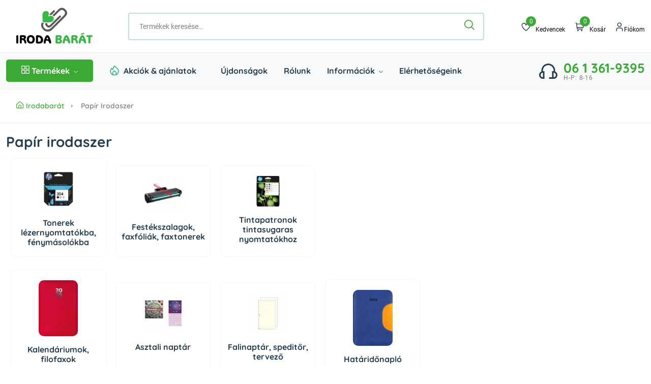

--- FILE ---
content_type: text/html; charset=utf-8
request_url: https://www.irodabarat.hu/papir-irodaszer/irodaszerek_masolopapirok/fuzetek_jegyzetek_postit-ok/oldaljelolo_cimkek_jelololapok
body_size: 32747
content:
<!DOCTYPE html>
<html class="no-js" lang="hu">
<head>
<meta charset="utf-8">
<script type="text/javascript" src="/js/bg_js_errohandler_native.min.js"></script>

    <meta name="format-detection" content="telephone=no">
    <title> | Irodabarát | IrodaBarát</title>
    <meta http-equiv="x-ua-compatible" content="ie=edge">
    <meta name="description" content="">
    <meta name="viewport" content="width=device-width, initial-scale=1">

    <link rel="stylesheet" href="/css/comp_20250911a_ibboundle.css">

    <link rel="apple-touch-icon" sizes="180x180" href="/apple-touch-icon.png">
    <link rel="icon" type="image/png" sizes="32x32" href="/favicon-32x32.png">
    <link rel="icon" type="image/png" sizes="16x16" href="/favicon-16x16.png">
    <link rel="manifest" href="/site.webmanifest">
    <link rel="mask-icon" href="/safari-pinned-tab.svg" color="#5bbad5">
    <meta name="msapplication-TileColor" content="#da532c">
    <meta name="theme-color" content="#ffffff">



    <script>
    var afterJQ = [];
    var  syslangid=1;
    var  syslangcode='hu';
    </script>




<script type="text/javascript">
    (function(c,l,a,r,i,t,y){
        c[a]=c[a]||function(){(c[a].q=c[a].q||[]).push(arguments)};
        t=l.createElement(r);t.async=1;t.src="https://www.clarity.ms/tag/"+i;
        y=l.getElementsByTagName(r)[0];y.parentNode.insertBefore(t,y);
    })(window, document, "clarity", "script", "mxwyeouhs0");
</script>
</head>
<body>
    <header class="header-area header-style-1 header-height-2">
        <div class="header-middle header-middle-ptb-1 d-none d-lg-block">
            <div class="container">
                <div class="header-wrap">
                    <div class="logo logo-width-1">
                        <a href="/"><img src="/img/irodabarat-logo-1.svg" alt="Irodabarát"></a>
                    </div>
                    <div class="header-right">
                        <div class="search-style-2">
                            <form action="/kereses">


                        <input type="text" name="kereses_szo" placeholder="Termékek keresése…" value="">
                        <button type="submit"><i class="fi-rs-search"></i></button>


                            </form>
                        </div>
                        <div class="header-action-right">
                            <div class="header-action-2">

                                <div class="header-action-icon-2">
                                    <a href="/kedvencek">
                                        <img class="svgInject" alt="Kedvencek" src="/assets/imgs/theme/icons/icon-heart.svg">
                                        <span class="pro-count blue"  id="favccc">0</span>
                                    </a>
                                    <a href="/kedvencek"><span class="lable">Kedvencek</span></a>
                                </div>
                                <div class="header-action-icon-2">
                                    <a class="mini-cart-icon" href="/kosar">
                                        <img alt="Nest" src="/assets/imgs/theme/icons/icon-cart.svg">
                                        <span class="pro-count blue" id="cartccc">0</span>
                                    </a>
                                    <a href="/kosar"><span class="lable">Kosár</span></a>
                                </div>
                                <div class="header-action-icon-2">
                                    <a href="/fiokom">
                                        <img class="svgInject" alt="IB User" src="/assets/imgs/theme/icons/icon-user.svg">
                                    </a>
                                    <a href="/fiokom"><span class="lable ml-0">Fiókom</span></a>
                                    <div class="cart-dropdown-wrap cart-dropdown-hm2 account-dropdown">
                                        <ul>
                                                                                    <li>
                                                <a href="/belepes"><i class="fi fi-rs-sign-in mr-10"></i>Bejelentkezés</a>
                                            </li>
                                            <li>
                                                <a href="/regisztracio"><i class="fi fi-rs-user mr-10"></i>Regisztráció</a>
                                            </li>


                                                                                        </ul>
                                    </div>
                                </div>
                            </div>
                        </div>
                    </div>
                </div>
            </div>
        </div>
        <div class="header-bottom header-bottom-bg-color sticky-bar" style="background: #f8f9fa !important;">
            <div class="container">
                <div class="header-wrap header-space-between position-relative">
                    <div class="logo logo-width-1 d-block d-lg-none">
                        <a href="/"><img src="/img/irodabarat-logo-2.svg" alt="logo"></a>
                    </div>
                    <div class="header-nav d-none d-lg-flex">

                        <div class="main-menu main-menu-padding-1 main-menu-lh-2 d-none d-lg-block font-heading">
                            <nav>
                                <ul>






                                    <li class="position-static">
                                        <a href="#" class="categories-button-active ibcatbtn"> <span class="fi-rs-apps"></span> Termékek <i class="fi-rs-angle-down"></i></a>
                                        <ul class="sub-menu" style="display: block">
                                            <li>
                                                <a href="https://www.irodabarat.hu/papir-irodaszer/festektonerek-tintapatronok">FESTÉKTONEREK, TINTAPATRONOK <i class="fi-rs-angle-right"></i></a>
                                                <ul class="level-menu">
                                                
                                                    <li><a href="https://www.irodabarat.hu/papir-irodaszer/festektonerek-tintapatronok/festekszalagok-faxfoliak-faxtonerek">Festékszalagok, faxfóliák, faxtonerek<i class="fi-rs-angle-right"></i></a>
                                                                            <ul class="level-menu2">
                        
                        <li><a href="https://www.irodabarat.hu/papir-irodaszer/festektonerek-tintapatronok/festekszalagok-faxfoliak-faxtonerek/eredeti-nyomtatoszalagok">Eredeti nyomtatószalagok</a>
                        
                        <li><a href="https://www.irodabarat.hu/papir-irodaszer/festektonerek-tintapatronok/festekszalagok-faxfoliak-faxtonerek/festekhengerek">Festékhengerek</a>
                        
                        <li><a href="https://www.irodabarat.hu/papir-irodaszer/festektonerek-tintapatronok/festekszalagok-faxfoliak-faxtonerek/kompatibilis-festekszalagok">Kompatibilis festékszalagok</a>
                        
                        <li><a href="https://www.irodabarat.hu/papir-irodaszer/festektonerek-tintapatronok/festekszalagok-faxfoliak-faxtonerek/kompatibilis-nyomtatoszalagok">Kompatibilis nyomtatószalagok</a>
                        
                        </ul>

                                                        </li>

    
                                                    <li><a href="https://www.irodabarat.hu/papir-irodaszer/festektonerek-tintapatronok/tintapatronok-tintasugaras-nyomtatokhoz">Tintapatronok tintasugaras nyomtatókhoz<i class="fi-rs-angle-right"></i></a>
                                                                            <ul class="level-menu2">
                        
                        <li><a href="https://www.irodabarat.hu/papir-irodaszer/festektonerek-tintapatronok/tintapatronok-tintasugaras-nyomtatokhoz/eredeti-tintapatronok">Eredeti tintapatronok</a>
                        
                        <li><a href="https://www.irodabarat.hu/papir-irodaszer/festektonerek-tintapatronok/tintapatronok-tintasugaras-nyomtatokhoz/kompatibilis-tintapatronok">Kompatibilis tintapatronok</a>
                        
                        </ul>

                                                        </li>

    
                                                    <li><a href="https://www.irodabarat.hu/papir-irodaszer/festektonerek-tintapatronok/tonerek-lezernyomtatokba-fenymasolokba">Tonerek lézernyomtatókba, fénymásolókba<i class="fi-rs-angle-right"></i></a>
                                                                            <ul class="level-menu2">
                        
                        <li><a href="https://www.irodabarat.hu/papir-irodaszer/festektonerek-tintapatronok/tonerek-lezernyomtatokba-fenymasolokba/eredeti-fenymasolotonerek">Eredeti fénymásolótonerek</a>
                        
                        <li><a href="https://www.irodabarat.hu/papir-irodaszer/festektonerek-tintapatronok/tonerek-lezernyomtatokba-fenymasolokba/eredeti-tonerek">Eredeti tonerek</a>
                        
                        <li><a href="https://www.irodabarat.hu/papir-irodaszer/festektonerek-tintapatronok/tonerek-lezernyomtatokba-fenymasolokba/kompatibilis-dobegyseg-tartozek">Kompatibilis dobegység, tartozék</a>
                        
                        <li><a href="https://www.irodabarat.hu/papir-irodaszer/festektonerek-tintapatronok/tonerek-lezernyomtatokba-fenymasolokba/kompatibilis-fenymasolotonerek">Kompatibilis fénymásolótonerek</a>
                        
                        <li><a href="https://www.irodabarat.hu/papir-irodaszer/festektonerek-tintapatronok/tonerek-lezernyomtatokba-fenymasolokba/kompatibilis-tonerek">Kompatibilis tonerek</a>
                        
                        <li><a href="https://www.irodabarat.hu/papir-irodaszer/festektonerek-tintapatronok/tonerek-lezernyomtatokba-fenymasolokba/tartozekok-dobegysegek">Tartozékok, dobegységek</a>
                        
                        </ul>

                                                        </li>

        </ul>
                                            </li>


                                                <li>
                                                <a href="https://www.irodabarat.hu/papir-irodaszer/naptarak">NAPTÁRAK <i class="fi-rs-angle-right"></i></a>
                                                <ul class="level-menu">
                                                
                                                    <li><a href="https://www.irodabarat.hu/papir-irodaszer/naptarak/asztali-naptar">Asztali naptár<i class="fi-rs-angle-right"></i></a>
                                                                            <ul class="level-menu2">
                        
                        <li><a href="https://www.irodabarat.hu/papir-irodaszer/naptarak/asztali-naptar/asztali-naptar-allo">Asztali naptár álló</a>
                        
                        <li><a href="https://www.irodabarat.hu/papir-irodaszer/naptarak/asztali-naptar/asztali-naptar-fekvo">Asztali naptár fekvő</a>
                        
                        </ul>

                                                        </li>

    
                                                    <li><a href="https://www.irodabarat.hu/papir-irodaszer/naptarak/falinaptar-speditor-tervezo">Falinaptár, speditőr, tervező<i class="fi-rs-angle-right"></i></a>
                                                                            <ul class="level-menu2">
                        
                        <li><a href="https://www.irodabarat.hu/papir-irodaszer/naptarak/falinaptar-speditor-tervezo/falinaptar">Falinaptár</a>
                        
                        <li><a href="https://www.irodabarat.hu/papir-irodaszer/naptarak/falinaptar-speditor-tervezo/speditor-naptarak">Speditőr naptárak</a>
                        
                        <li><a href="https://www.irodabarat.hu/papir-irodaszer/naptarak/falinaptar-speditor-tervezo/tervezo-naptarak">Tervező naptárak</a>
                        
                        </ul>

                                                        </li>

    
                                                    <li><a href="https://www.irodabarat.hu/papir-irodaszer/naptarak/hataridonaplo">Határidőnapló<i class="fi-rs-angle-right"></i></a>
                                                                            <ul class="level-menu2">
                        
                        <li><a href="https://www.irodabarat.hu/papir-irodaszer/naptarak/hataridonaplo/hataridonaplo-1nap-1oldal-beosztas">Határidőnapló 1nap-1oldal beosztás</a>
                        
                        <li><a href="https://www.irodabarat.hu/papir-irodaszer/naptarak/hataridonaplo/hataridonaplo-heti-beosztas">Határidőnapló heti beosztás</a>
                        
                        </ul>

                                                        </li>

    
                                                    <li><a href="https://www.irodabarat.hu/papir-irodaszer/naptarak/kalendariumok-filofaxok">Kalendáriumok, filofaxok<i class="fi-rs-angle-right"></i></a>
                                                                            <ul class="level-menu2">
                        
                        <li><a href="https://www.irodabarat.hu/papir-irodaszer/naptarak/kalendariumok-filofaxok/gyurus-kalendarium">Gyűrűs kalendárium</a>
                        
                        <li><a href="https://www.irodabarat.hu/papir-irodaszer/naptarak/kalendariumok-filofaxok/gyurus-kalendarium-betetek">Gyűrűs kalendárium betétek</a>
                        
                        </ul>

                                                        </li>

    
                                                    <li><a href="https://www.irodabarat.hu/papir-irodaszer/naptarak/targyalasi-naplo">Tárgyalási napló<i class="fi-rs-angle-right"></i></a>
                                                                            <ul class="level-menu2">
                        
                        <li><a href="https://www.irodabarat.hu/papir-irodaszer/naptarak/targyalasi-naplo/targyalasi-naplo">Tárgyalási napló</a>
                        
                        </ul>

                                                        </li>

    
                                                    <li><a href="https://www.irodabarat.hu/papir-irodaszer/naptarak/zsebnaptar">Zsebnaptár<i class="fi-rs-angle-right"></i></a>
                                                                            <ul class="level-menu2">
                        
                        <li><a href="https://www.irodabarat.hu/papir-irodaszer/naptarak/zsebnaptar/zsebnaptar-allo">Zsebnaptár álló</a>
                        
                        <li><a href="https://www.irodabarat.hu/papir-irodaszer/naptarak/zsebnaptar/zsebnaptar-fekvo">Zsebnaptár fekvő</a>
                        
                        </ul>

                                                        </li>

        </ul>
                                            </li>


                                                <li>
                                                <a href="https://www.irodabarat.hu/papir-irodaszer/irodaszerek-masolopapirok">IRODASZEREK, MÁSOLÓPAPÍROK <i class="fi-rs-angle-right"></i></a>
                                                <ul class="level-menu">
                                                
                                                    <li><a href="https://www.irodabarat.hu/papir-irodaszer/irodaszerek-masolopapirok/azonositas-beleptetes">Azonosítás, beléptetés<i class="fi-rs-angle-right"></i></a>
                                                                            <ul class="level-menu2">
                        
                        <li><a href="https://www.irodabarat.hu/papir-irodaszer/irodaszerek-masolopapirok/azonositas-beleptetes/nevkituzok-azonositokartyak">Névkitűzők, azonosítókártyák</a>
                        
                        <li><a href="https://www.irodabarat.hu/papir-irodaszer/irodaszerek-masolopapirok/azonositas-beleptetes/nyomtathato-nevjegykartyak">Nyomtatható névjegykártyák</a>
                        
                        <li><a href="https://www.irodabarat.hu/papir-irodaszer/irodaszerek-masolopapirok/azonositas-beleptetes/ultetokartyak">Ültetőkártyák</a>
                        
                        </ul>

                                                        </li>

    
                                                    <li><a href="https://www.irodabarat.hu/papir-irodaszer/irodaszerek-masolopapirok/boritekok-etikettek-fotopapirok">Borítékok, etikettek, fotópapírok<i class="fi-rs-angle-right"></i></a>
                                                                            <ul class="level-menu2">
                        
                        <li><a href="https://www.irodabarat.hu/papir-irodaszer/irodaszerek-masolopapirok/boritekok-etikettek-fotopapirok/boritekok-a4-es-b4-meretben">Borítékok A/4 és B/4 méretben</a>
                        
                        <li><a href="https://www.irodabarat.hu/papir-irodaszer/irodaszerek-masolopapirok/boritekok-etikettek-fotopapirok/boritekok-a5-kozepes-meretben">Borítékok A/5 (közepes) méretben</a>
                        
                        <li><a href="https://www.irodabarat.hu/papir-irodaszer/irodaszerek-masolopapirok/boritekok-etikettek-fotopapirok/boritekok-a6-kicsi-meretben">Borítékok A/6 (kicsi) méretben</a>
                        
                        <li><a href="https://www.irodabarat.hu/papir-irodaszer/irodaszerek-masolopapirok/boritekok-etikettek-fotopapirok/boritekok-egyedi-meretben">Borítékok egyedi méretben</a>
                        
                        <li><a href="https://www.irodabarat.hu/papir-irodaszer/irodaszerek-masolopapirok/boritekok-etikettek-fotopapirok/boritekok-francia-la4-meretben">Borítékok francia LA/4 méretben</a>
                        
                        <li><a href="https://www.irodabarat.hu/papir-irodaszer/irodaszerek-masolopapirok/boritekok-etikettek-fotopapirok/boritekok-talpas-a4-es-b4-meretben">Borítékok, talpas A/4 és B/4 méretben</a>
                        
                        <li><a href="https://www.irodabarat.hu/papir-irodaszer/irodaszerek-masolopapirok/boritekok-etikettek-fotopapirok/etikett-cimkek">Etikett címkék</a>
                        
                        <li><a href="https://www.irodabarat.hu/papir-irodaszer/irodaszerek-masolopapirok/boritekok-etikettek-fotopapirok/fotoalbumok">Fotóalbumok</a>
                        
                        <li><a href="https://www.irodabarat.hu/papir-irodaszer/irodaszerek-masolopapirok/boritekok-etikettek-fotopapirok/fotopapirok">Fotópapírok</a>
                        
                        <li><a href="https://www.irodabarat.hu/papir-irodaszer/irodaszerek-masolopapirok/boritekok-etikettek-fotopapirok/legparnas-boritekok">Légpárnás borítékok</a>
                        
                        <li><a href="https://www.irodabarat.hu/papir-irodaszer/irodaszerek-masolopapirok/boritekok-etikettek-fotopapirok/levelpapirok-postazo-es-szines-boritekok">Levélpapírok, postázó és színes borítékok</a>
                        
                        <li><a href="https://www.irodabarat.hu/papir-irodaszer/irodaszerek-masolopapirok/boritekok-etikettek-fotopapirok/tekercses-es-vagott-masolopapirok">Tekercses és vágott másolópapírok</a>
                        
                        <li><a href="https://www.irodabarat.hu/papir-irodaszer/irodaszerek-masolopapirok/boritekok-etikettek-fotopapirok/thermo-cimkek">Thermo címkék</a>
                        
                        </ul>

                                                        </li>

    
                                                    <li><a href="https://www.irodabarat.hu/papir-irodaszer/irodaszerek-masolopapirok/csomagolas-tarolas-postazas">Csomagolás, tárolás, postázás<i class="fi-rs-angle-right"></i></a>
                                                                            <ul class="level-menu2">
                        
                        <li><a href="https://www.irodabarat.hu/papir-irodaszer/irodaszerek-masolopapirok/csomagolas-tarolas-postazas/ajandekcsomagolok-disztasakok">Ajándékcsomagolók, dísztasakok</a>
                        
                        <li><a href="https://www.irodabarat.hu/papir-irodaszer/irodaszerek-masolopapirok/csomagolas-tarolas-postazas/bevasarlo-es-utazo-taskak">Bevásárló és utazó táskák</a>
                        
                        <li><a href="https://www.irodabarat.hu/papir-irodaszer/irodaszerek-masolopapirok/csomagolas-tarolas-postazas/csomagoloanyagok">Csomagolóanyagok</a>
                        
                        <li><a href="https://www.irodabarat.hu/papir-irodaszer/irodaszerek-masolopapirok/csomagolas-tarolas-postazas/csomagzaro-szalagok-gepek-sniccerek">Csomagzáró szalagok, gépek, sniccerek</a>
                        
                        <li><a href="https://www.irodabarat.hu/papir-irodaszer/irodaszerek-masolopapirok/csomagolas-tarolas-postazas/gepi-nyujthato-foliak">Gépi nyújtható fóliák</a>
                        
                        <li><a href="https://www.irodabarat.hu/papir-irodaszer/irodaszerek-masolopapirok/csomagolas-tarolas-postazas/kartondobozok">Kartondobozok</a>
                        
                        <li><a href="https://www.irodabarat.hu/papir-irodaszer/irodaszerek-masolopapirok/csomagolas-tarolas-postazas/kezi-nyujthato-foliak">Kézi nyújtható fóliák</a>
                        
                        <li><a href="https://www.irodabarat.hu/papir-irodaszer/irodaszerek-masolopapirok/csomagolas-tarolas-postazas/kotozozsinegek-postazo-gumik">Kötözőzsinegek, postázó gumik</a>
                        
                        <li><a href="https://www.irodabarat.hu/papir-irodaszer/irodaszerek-masolopapirok/csomagolas-tarolas-postazas/merlegek">Mérlegek</a>
                        
                        <li><a href="https://www.irodabarat.hu/papir-irodaszer/irodaszerek-masolopapirok/csomagolas-tarolas-postazas/muanyag-tarolodobozok-kosarak">Műanyag tárolódobozok, kosarak</a>
                        
                        <li><a href="https://www.irodabarat.hu/papir-irodaszer/irodaszerek-masolopapirok/csomagolas-tarolas-postazas/natronzsakok">Nátronzsákok</a>
                        
                        <li><a href="https://www.irodabarat.hu/papir-irodaszer/irodaszerek-masolopapirok/csomagolas-tarolas-postazas/okmanykisero-postazo-tasakok">Okmánykísérő, postázó tasakok</a>
                        
                        <li><a href="https://www.irodabarat.hu/papir-irodaszer/irodaszerek-masolopapirok/csomagolas-tarolas-postazas/pantolas-foliahegesztes">Pántolás, fóliahegesztés</a>
                        
                        </ul>

                                                        </li>

    
                                                    <li><a href="https://www.irodabarat.hu/papir-irodaszer/irodaszerek-masolopapirok/feliratozas-arazas">Feliratozás, árazás<i class="fi-rs-angle-right"></i></a>
                                                                            <ul class="level-menu2">
                        
                        <li><a href="https://www.irodabarat.hu/papir-irodaszer/irodaszerek-masolopapirok/feliratozas-arazas/brother-feliratozogep-szalagok">Brother feliratozógép szalagok</a>
                        
                        </ul>

                                                        </li>

    
                                                    <li><a href="https://www.irodabarat.hu/papir-irodaszer/irodaszerek-masolopapirok/fuzetek-jegyzetek-postit-ok">Füzetek, jegyzetek, Postit-ok<i class="fi-rs-angle-right"></i></a>
                                                                            <ul class="level-menu2">
                        
                        <li><a href="https://www.irodabarat.hu/papir-irodaszer/irodaszerek-masolopapirok/fuzetek-jegyzetek-postit-ok/fuzet-konyvboritok-cimkek">Füzet- könyvborítók, címkék</a>
                        
                        <li><a href="https://www.irodabarat.hu/papir-irodaszer/irodaszerek-masolopapirok/fuzetek-jegyzetek-postit-ok/gyuruskonyv-betetek">Gyűrűskönyv betétek</a>
                        
                        <li><a href="https://www.irodabarat.hu/papir-irodaszer/irodaszerek-masolopapirok/fuzetek-jegyzetek-postit-ok/irolapok-rajzlapok">Írólapok, rajzlapok</a>
                        
                        <li><a href="https://www.irodabarat.hu/papir-irodaszer/irodaszerek-masolopapirok/fuzetek-jegyzetek-postit-ok/jegyzettombok-jegyzetfuzetek">Jegyzettömbök, jegyzetfüzetek</a>
                        
                        <li><a href="https://www.irodabarat.hu/papir-irodaszer/irodaszerek-masolopapirok/fuzetek-jegyzetek-postit-ok/kockatombok-tepotombok">Kockatömbök, tépőtömbök</a>
                        
                        <li><a href="https://www.irodabarat.hu/papir-irodaszer/irodaszerek-masolopapirok/fuzetek-jegyzetek-postit-ok/mutato-beiro-fuzetek">Mutató, beíró füzetek</a>
                        
                        <li><a href="https://www.irodabarat.hu/papir-irodaszer/irodaszerek-masolopapirok/fuzetek-jegyzetek-postit-ok/oldaljelolo-cimkek-jelololapok">Oldaljelölő címkék, jelölőlapok</a>
                        
                        <li><a href="https://www.irodabarat.hu/papir-irodaszer/irodaszerek-masolopapirok/fuzetek-jegyzetek-postit-ok/onatirok-indigok">Önátírók, indigók</a>
                        
                        <li><a href="https://www.irodabarat.hu/papir-irodaszer/irodaszerek-masolopapirok/fuzetek-jegyzetek-postit-ok/ontapados-jegyzettombok-postit-ok">Öntapadós jegyzettömbök, Postit-ok</a>
                        
                        <li><a href="https://www.irodabarat.hu/papir-irodaszer/irodaszerek-masolopapirok/fuzetek-jegyzetek-postit-ok/rovatolt-papirok">Rovatolt papírok</a>
                        
                        <li><a href="https://www.irodabarat.hu/papir-irodaszer/irodaszerek-masolopapirok/fuzetek-jegyzetek-postit-ok/spiralfuzetek">Spirálfüzetek</a>
                        
                        <li><a href="https://www.irodabarat.hu/papir-irodaszer/irodaszerek-masolopapirok/fuzetek-jegyzetek-postit-ok/tuzott-fuzetek">Tűzött füzetek</a>
                        
                        </ul>

                                                        </li>

    
                                                    <li><a href="https://www.irodabarat.hu/papir-irodaszer/irodaszerek-masolopapirok/hibajavitok-radirok">Hibajavítók, radírok<i class="fi-rs-angle-right"></i></a>
                                                                            <ul class="level-menu2">
                        
                        <li><a href="https://www.irodabarat.hu/papir-irodaszer/irodaszerek-masolopapirok/hibajavitok-radirok/hibajavito-folyadekok">Hibajavító folyadékok</a>
                        
                        <li><a href="https://www.irodabarat.hu/papir-irodaszer/irodaszerek-masolopapirok/hibajavitok-radirok/hibajavito-rollerek">Hibajavító rollerek</a>
                        
                        <li><a href="https://www.irodabarat.hu/papir-irodaszer/irodaszerek-masolopapirok/hibajavitok-radirok/hibajavito-tollak">Hibajavító tollak</a>
                        
                        <li><a href="https://www.irodabarat.hu/papir-irodaszer/irodaszerek-masolopapirok/hibajavitok-radirok/radirok">Radírok</a>
                        
                        <li><a href="https://www.irodabarat.hu/papir-irodaszer/irodaszerek-masolopapirok/hibajavitok-radirok/titkosito-rollerek">Titkosító rollerek</a>
                        
                        </ul>

                                                        </li>

    
                                                    <li><a href="https://www.irodabarat.hu/papir-irodaszer/irodaszerek-masolopapirok/ho-es-penztargepszalagok-leporellok">Hő- és pénztárgépszalagok, leporellók<i class="fi-rs-angle-right"></i></a>
                                                                            <ul class="level-menu2">
                        
                        <li><a href="https://www.irodabarat.hu/papir-irodaszer/irodaszerek-masolopapirok/ho-es-penztargepszalagok-leporellok/faxpapirok">Faxpapírok</a>
                        
                        <li><a href="https://www.irodabarat.hu/papir-irodaszer/irodaszerek-masolopapirok/ho-es-penztargepszalagok-leporellok/hopapirszalagok">Hőpapírszalagok</a>
                        
                        <li><a href="https://www.irodabarat.hu/papir-irodaszer/irodaszerek-masolopapirok/ho-es-penztargepszalagok-leporellok/leporellok">Leporellók</a>
                        
                        <li><a href="https://www.irodabarat.hu/papir-irodaszer/irodaszerek-masolopapirok/ho-es-penztargepszalagok-leporellok/penztargepszalagok">Pénztárgépszalagok</a>
                        
                        </ul>

                                                        </li>

    
                                                    <li><a href="https://www.irodabarat.hu/papir-irodaszer/irodaszerek-masolopapirok/iratfuzes-archivalas">Iratfűzés, archiválás<i class="fi-rs-angle-right"></i></a>
                                                                            <ul class="level-menu2">
                        
                        <li><a href="https://www.irodabarat.hu/papir-irodaszer/irodaszerek-masolopapirok/iratfuzes-archivalas/archivalo-dobozok">Archiváló dobozok</a>
                        
                        <li><a href="https://www.irodabarat.hu/papir-irodaszer/irodaszerek-masolopapirok/iratfuzes-archivalas/archivalo-kontenerek">Archiváló konténerek</a>
                        
                        <li><a href="https://www.irodabarat.hu/papir-irodaszer/irodaszerek-masolopapirok/iratfuzes-archivalas/bemutatomappak">Bemutatómappák</a>
                        
                        <li><a href="https://www.irodabarat.hu/papir-irodaszer/irodaszerek-masolopapirok/iratfuzes-archivalas/emelokaros-iratrendezok">Emelőkaros iratrendezők</a>
                        
                        <li><a href="https://www.irodabarat.hu/papir-irodaszer/irodaszerek-masolopapirok/iratfuzes-archivalas/fuggomappak">Függőmappák</a>
                        
                        <li><a href="https://www.irodabarat.hu/papir-irodaszer/irodaszerek-masolopapirok/iratfuzes-archivalas/fuggomappatarolok">Függőmappatárolók</a>
                        
                        <li><a href="https://www.irodabarat.hu/papir-irodaszer/irodaszerek-masolopapirok/iratfuzes-archivalas/genothermek-lefuzheto-valtozat">Genothermek, lefűzhető változat</a>
                        
                        <li><a href="https://www.irodabarat.hu/papir-irodaszer/irodaszerek-masolopapirok/iratfuzes-archivalas/gumis-mappak">Gumis mappák</a>
                        
                        <li><a href="https://www.irodabarat.hu/papir-irodaszer/irodaszerek-masolopapirok/iratfuzes-archivalas/gyorsfuzo-karton-polyas-dosszie">Gyorsfűző karton, pólyás dosszié</a>
                        
                        <li><a href="https://www.irodabarat.hu/papir-irodaszer/irodaszerek-masolopapirok/iratfuzes-archivalas/gyorsfuzo-muanyag-klippes-gyorsfuzo">Gyorsfűző műanyag, klippes gyorsfűző</a>
                        
                        <li><a href="https://www.irodabarat.hu/papir-irodaszer/irodaszerek-masolopapirok/iratfuzes-archivalas/gyuruskonyvek">Gyűrűskönyvek</a>
                        
                        <li><a href="https://www.irodabarat.hu/papir-irodaszer/irodaszerek-masolopapirok/iratfuzes-archivalas/irattarto-taskak-konferenciamappak">Irattartó táskák, konferenciamappák</a>
                        
                        <li><a href="https://www.irodabarat.hu/papir-irodaszer/irodaszerek-masolopapirok/iratfuzes-archivalas/l-genothermek">L-genothermek</a>
                        
                        <li><a href="https://www.irodabarat.hu/papir-irodaszer/irodaszerek-masolopapirok/iratfuzes-archivalas/okmanyhengerek">Okmányhengerek</a>
                        
                        <li><a href="https://www.irodabarat.hu/papir-irodaszer/irodaszerek-masolopapirok/iratfuzes-archivalas/specialis-iratrendezok">Speciális iratrendezők</a>
                        
                        <li><a href="https://www.irodabarat.hu/papir-irodaszer/irodaszerek-masolopapirok/iratfuzes-archivalas/szalagos-iromanyfedel">Szalagos irományfedél</a>
                        
                        <li><a href="https://www.irodabarat.hu/papir-irodaszer/irodaszerek-masolopapirok/iratfuzes-archivalas/tokos-iratrendezo">Tokos iratrendező</a>
                        
                        <li><a href="https://www.irodabarat.hu/papir-irodaszer/irodaszerek-masolopapirok/iratfuzes-archivalas/villamzaras-mappak-felirotablak">Villámzáras mappák, felírótáblák</a>
                        
                        <li><a href="https://www.irodabarat.hu/papir-irodaszer/irodaszerek-masolopapirok/iratfuzes-archivalas/zarhato-tasakok-cimketarto-zsebek">Zárható tasakok, címketartó zsebek</a>
                        
                        </ul>

                                                        </li>

    
                                                    <li><a href="https://www.irodabarat.hu/papir-irodaszer/irodaszerek-masolopapirok/iratkoteszet">Iratkötészet<i class="fi-rs-angle-right"></i></a>
                                                                            <ul class="level-menu2">
                        
                        <li><a href="https://www.irodabarat.hu/papir-irodaszer/irodaszerek-masolopapirok/iratkoteszet/elolapok-hatlapok-iratfuzeshez">Előlapok, hátlapok iratfűzéshez</a>
                        
                        <li><a href="https://www.irodabarat.hu/papir-irodaszer/irodaszerek-masolopapirok/iratkoteszet/hokoto-boritok">Hőkötő borítók</a>
                        
                        <li><a href="https://www.irodabarat.hu/papir-irodaszer/irodaszerek-masolopapirok/iratkoteszet/hokotogepek">Hőkötőgépek</a>
                        
                        <li><a href="https://www.irodabarat.hu/papir-irodaszer/irodaszerek-masolopapirok/iratkoteszet/iratsinek">Iratsínek</a>
                        
                        <li><a href="https://www.irodabarat.hu/papir-irodaszer/irodaszerek-masolopapirok/iratkoteszet/laminalo-foliak">Lamináló fóliák</a>
                        
                        <li><a href="https://www.irodabarat.hu/papir-irodaszer/irodaszerek-masolopapirok/iratkoteszet/laminalogepek">Laminálógépek</a>
                        
                        <li><a href="https://www.irodabarat.hu/papir-irodaszer/irodaszerek-masolopapirok/iratkoteszet/spiralok-fembol">Spirálok fémből</a>
                        
                        <li><a href="https://www.irodabarat.hu/papir-irodaszer/irodaszerek-masolopapirok/iratkoteszet/spiralok-muanyagbol">Spirálok műanyagból</a>
                        
                        <li><a href="https://www.irodabarat.hu/papir-irodaszer/irodaszerek-masolopapirok/iratkoteszet/spiralozogepek-fem-spiralkoteshez">Spirálozógépek fém spirálkötéshez</a>
                        
                        <li><a href="https://www.irodabarat.hu/papir-irodaszer/irodaszerek-masolopapirok/iratkoteszet/spiralozogepek-muanyag-spiralkoteshez">Spirálozógépek műanyag spirálkötéshez</a>
                        
                        </ul>

                                                        </li>

    
                                                    <li><a href="https://www.irodabarat.hu/papir-irodaszer/irodaszerek-masolopapirok/irodai-asztali-cikkek-es-tartoik">Irodai asztali cikkek és tartóik<i class="fi-rs-angle-right"></i></a>
                                                                            <ul class="level-menu2">
                        
                        <li><a href="https://www.irodabarat.hu/papir-irodaszer/irodaszerek-masolopapirok/irodai-asztali-cikkek-es-tartoik/bindercsipeszek-rajzszegek-kapcsok">Bindercsipeszek, rajzszegek, kapcsok</a>
                        
                        <li><a href="https://www.irodabarat.hu/papir-irodaszer/irodaszerek-masolopapirok/irodai-asztali-cikkek-es-tartoik/fiokos-iratrendezok">Fiókos iratrendezők</a>
                        
                        <li><a href="https://www.irodabarat.hu/papir-irodaszer/irodaszerek-masolopapirok/irodai-asztali-cikkek-es-tartoik/gemkapcsok">Gémkapcsok</a>
                        
                        <li><a href="https://www.irodabarat.hu/papir-irodaszer/irodaszerek-masolopapirok/irodai-asztali-cikkek-es-tartoik/gemkapocstartok">Gémkapocstartók</a>
                        
                        <li><a href="https://www.irodabarat.hu/papir-irodaszer/irodaszerek-masolopapirok/irodai-asztali-cikkek-es-tartoik/irattalcak-iratpapucsok">Irattálcák, iratpapucsok</a>
                        
                        <li><a href="https://www.irodabarat.hu/papir-irodaszer/irodaszerek-masolopapirok/irodai-asztali-cikkek-es-tartoik/iroszertartok">Írószertartók</a>
                        
                        <li><a href="https://www.irodabarat.hu/papir-irodaszer/irodaszerek-masolopapirok/irodai-asztali-cikkek-es-tartoik/kapocskiszedok-levelbontokesek">Kapocskiszedők, levélbontókések</a>
                        
                        <li><a href="https://www.irodabarat.hu/papir-irodaszer/irodaszerek-masolopapirok/irodai-asztali-cikkek-es-tartoik/konyokalatetek">Könyökalátétek</a>
                        
                        <li><a href="https://www.irodabarat.hu/papir-irodaszer/irodaszerek-masolopapirok/irodai-asztali-cikkek-es-tartoik/korzokvonalzok">Körzők,vonalzók</a>
                        
                        <li><a href="https://www.irodabarat.hu/papir-irodaszer/irodaszerek-masolopapirok/irodai-asztali-cikkek-es-tartoik/lyukasztok">Lyukasztók</a>
                        
                        <li><a href="https://www.irodabarat.hu/papir-irodaszer/irodaszerek-masolopapirok/irodai-asztali-cikkek-es-tartoik/nevjegykartya-kockatomb-es-leveltartok">Névjegykártya-, kockatömb- és levéltartók</a>
                        
                        <li><a href="https://www.irodabarat.hu/papir-irodaszer/irodaszerek-masolopapirok/irodai-asztali-cikkek-es-tartoik/szalagos-szamologepek">Szalagos számológépek</a>
                        
                        <li><a href="https://www.irodabarat.hu/papir-irodaszer/irodaszerek-masolopapirok/irodai-asztali-cikkek-es-tartoik/szamologepek">Számológépek</a>
                        
                        <li><a href="https://www.irodabarat.hu/papir-irodaszer/irodaszerek-masolopapirok/irodai-asztali-cikkek-es-tartoik/tuzogepek">Tűzőgépek</a>
                        
                        <li><a href="https://www.irodabarat.hu/papir-irodaszer/irodaszerek-masolopapirok/irodai-asztali-cikkek-es-tartoik/tuzokapcsok">Tűzőkapcsok</a>
                        
                        <li><a href="https://www.irodabarat.hu/papir-irodaszer/irodaszerek-masolopapirok/irodai-asztali-cikkek-es-tartoik/vizfestekek-es-temperak">Vízfestékek és temperák</a>
                        
                        </ul>

                                                        </li>

    
                                                    <li><a href="https://www.irodabarat.hu/papir-irodaszer/irodaszerek-masolopapirok/iroeszkozok">Íróeszközök<i class="fi-rs-angle-right"></i></a>
                                                                            <ul class="level-menu2">
                        
                        <li><a href="https://www.irodabarat.hu/papir-irodaszer/irodaszerek-masolopapirok/iroeszkozok/akvarell-ceruza-es-festek">Akvarell ceruza és festék</a>
                        
                        <li><a href="https://www.irodabarat.hu/papir-irodaszer/irodaszerek-masolopapirok/iroeszkozok/alkoholos-markerek-cd-markerek">Alkoholos markerek, CD- markerek</a>
                        
                        <li><a href="https://www.irodabarat.hu/papir-irodaszer/irodaszerek-masolopapirok/iroeszkozok/exkluziv-golyostollak-toltotollak-szettek">Exkluzív golyóstollak, töltőtollak, szettek</a>
                        
                        <li><a href="https://www.irodabarat.hu/papir-irodaszer/irodaszerek-masolopapirok/iroeszkozok/fehertabla-markerek-whiteboard-marker">Fehértábla markerek (whiteboard marker)</a>
                        
                        <li><a href="https://www.irodabarat.hu/papir-irodaszer/irodaszerek-masolopapirok/iroeszkozok/filctollak">Filctollak</a>
                        
                        <li><a href="https://www.irodabarat.hu/papir-irodaszer/irodaszerek-masolopapirok/iroeszkozok/flipchart-markerek">Flipchart markerek</a>
                        
                        <li><a href="https://www.irodabarat.hu/papir-irodaszer/irodaszerek-masolopapirok/iroeszkozok/golyostollak-kupakos-kivitel">Golyóstollak, kupakos kivitel</a>
                        
                        <li><a href="https://www.irodabarat.hu/papir-irodaszer/irodaszerek-masolopapirok/iroeszkozok/golyostollak-nyomogombos-kivitel">Golyóstollak, nyomógombos kivitel</a>
                        
                        <li><a href="https://www.irodabarat.hu/papir-irodaszer/irodaszerek-masolopapirok/iroeszkozok/golyostollbetetek">Golyóstollbetétek</a>
                        
                        <li><a href="https://www.irodabarat.hu/papir-irodaszer/irodaszerek-masolopapirok/iroeszkozok/grafitceruzak">Grafitceruzák</a>
                        
                        <li><a href="https://www.irodabarat.hu/papir-irodaszer/irodaszerek-masolopapirok/iroeszkozok/hegyezok">Hegyezők</a>
                        
                        <li><a href="https://www.irodabarat.hu/papir-irodaszer/irodaszerek-masolopapirok/iroeszkozok/lakkmarkerek-dekor-jelolo-kretamarkerek">Lakkmarkerek, dekor- jelölő- krétamarkerek</a>
                        
                        <li><a href="https://www.irodabarat.hu/papir-irodaszer/irodaszerek-masolopapirok/iroeszkozok/nyomosironok-grafitbelek">Nyomósironok, grafitbelek</a>
                        
                        <li><a href="https://www.irodabarat.hu/papir-irodaszer/irodaszerek-masolopapirok/iroeszkozok/rollertollak-folyekony-tintas">Rollertollak (folyékony tintás)</a>
                        
                        <li><a href="https://www.irodabarat.hu/papir-irodaszer/irodaszerek-masolopapirok/iroeszkozok/rollertollhoz-betetek">Rollertollhoz betétek</a>
                        
                        <li><a href="https://www.irodabarat.hu/papir-irodaszer/irodaszerek-masolopapirok/iroeszkozok/rostironok-tufilcek-">Rostirónok, tűfilcek </a>
                        
                        <li><a href="https://www.irodabarat.hu/papir-irodaszer/irodaszerek-masolopapirok/iroeszkozok/szines-ceruzak-es-keszletek">Színes ceruzák és készletek</a>
                        
                        <li><a href="https://www.irodabarat.hu/papir-irodaszer/irodaszerek-masolopapirok/iroeszkozok/szovegkiemelok">Szövegkiemelők</a>
                        
                        <li><a href="https://www.irodabarat.hu/papir-irodaszer/irodaszerek-masolopapirok/iroeszkozok/tablakretak-zsirkretak">Táblakréták, zsírkréták</a>
                        
                        <li><a href="https://www.irodabarat.hu/papir-irodaszer/irodaszerek-masolopapirok/iroeszkozok/textilfilcek">Textilfilcek</a>
                        
                        <li><a href="https://www.irodabarat.hu/papir-irodaszer/irodaszerek-masolopapirok/iroeszkozok/tobb-funkcios-tollak-iroszerkeszletek">Több funkciós tollak, írószerkészletek</a>
                        
                        <li><a href="https://www.irodabarat.hu/papir-irodaszer/irodaszerek-masolopapirok/iroeszkozok/toltotoll-kiegeszitok">Töltőtoll kiegészítők</a>
                        
                        <li><a href="https://www.irodabarat.hu/papir-irodaszer/irodaszerek-masolopapirok/iroeszkozok/univerzalis-tabla-es-flipchart-markerek">Univerzális tábla- és flipchart markerek</a>
                        
                        <li><a href="https://www.irodabarat.hu/papir-irodaszer/irodaszerek-masolopapirok/iroeszkozok/ugyfeltollak">Ügyféltollak</a>
                        
                        <li><a href="https://www.irodabarat.hu/papir-irodaszer/irodaszerek-masolopapirok/iroeszkozok/vizbazisu-markerek">Vízbázisú markerek</a>
                        
                        <li><a href="https://www.irodabarat.hu/papir-irodaszer/irodaszerek-masolopapirok/iroeszkozok/vizfestekek-es-temperak">Vízfestékek és temperák</a>
                        
                        <li><a href="https://www.irodabarat.hu/papir-irodaszer/irodaszerek-masolopapirok/iroeszkozok/zselestollak">Zseléstollak</a>
                        
                        <li><a href="https://www.irodabarat.hu/papir-irodaszer/irodaszerek-masolopapirok/iroeszkozok/zselestollbetetek">Zseléstollbetétek</a>
                        
                        </ul>

                                                        </li>

    
                                                    <li><a href="https://www.irodabarat.hu/papir-irodaszer/irodaszerek-masolopapirok/iskolaszerek">Iskolaszerek<i class="fi-rs-angle-right"></i></a>
                                                                            <ul class="level-menu2">
                        
                        <li><a href="https://www.irodabarat.hu/papir-irodaszer/irodaszerek-masolopapirok/iskolaszerek/tanuloi-munkalapok">Tanulói munkalapok</a>
                        
                        <li><a href="https://www.irodabarat.hu/papir-irodaszer/irodaszerek-masolopapirok/iskolaszerek/tornazsak">Tornazsák</a>
                        
                        </ul>

                                                        </li>

    
                                                    <li><a href="https://www.irodabarat.hu/papir-irodaszer/irodaszerek-masolopapirok/konyhai-kiegeszitok">Konyhai kiegészítők<i class="fi-rs-angle-right"></i></a>
                                                                            <ul class="level-menu2">
                        
                        <li><a href="https://www.irodabarat.hu/papir-irodaszer/irodaszerek-masolopapirok/konyhai-kiegeszitok/konyhai-eszkozok">Konyhai eszközök</a>
                        
                        </ul>

                                                        </li>

    
                                                    <li><a href="https://www.irodabarat.hu/papir-irodaszer/irodaszerek-masolopapirok/masolopapirok-irodai-papirok">Másolópapírok, irodai papírok<i class="fi-rs-angle-right"></i></a>
                                                                            <ul class="level-menu2">
                        
                        <li><a href="https://www.irodabarat.hu/papir-irodaszer/irodaszerek-masolopapirok/masolopapirok-irodai-papirok/fenymasolopapirok">Fénymásolópapírok</a>
                        
                        <li><a href="https://www.irodabarat.hu/papir-irodaszer/irodaszerek-masolopapirok/masolopapirok-irodai-papirok/nyomtato-kartonok-digitalis-papirok">Nyomtató kartonok, digitális papírok</a>
                        
                        <li><a href="https://www.irodabarat.hu/papir-irodaszer/irodaszerek-masolopapirok/masolopapirok-irodai-papirok/szines-fenymasolopapirok">Színes fénymásolópapírok</a>
                        
                        <li><a href="https://www.irodabarat.hu/papir-irodaszer/irodaszerek-masolopapirok/masolopapirok-irodai-papirok/szines-nyomtato-kartonok">Színes nyomtató kartonok</a>
                        
                        <li><a href="https://www.irodabarat.hu/papir-irodaszer/irodaszerek-masolopapirok/masolopapirok-irodai-papirok/tekercses-es-vagott-masolopapirok">Tekercses és vágott másolópapírok</a>
                        
                        </ul>

                                                        </li>

    
                                                    <li><a href="https://www.irodabarat.hu/papir-irodaszer/irodaszerek-masolopapirok/nyomtatvanyok-belyegzok">Nyomtatványok, bélyegzők<i class="fi-rs-angle-right"></i></a>
                                                                            <ul class="level-menu2">
                        
                        <li><a href="https://www.irodabarat.hu/papir-irodaszer/irodaszerek-masolopapirok/nyomtatvanyok-belyegzok/belyegzofestek">Bélyegzőfesték</a>
                        
                        <li><a href="https://www.irodabarat.hu/papir-irodaszer/irodaszerek-masolopapirok/nyomtatvanyok-belyegzok/belyegzohoz-csereparna">Bélyegzőhöz cserepárna</a>
                        
                        <li><a href="https://www.irodabarat.hu/papir-irodaszer/irodaszerek-masolopapirok/nyomtatvanyok-belyegzok/belyegzok">Bélyegzők</a>
                        
                        <li><a href="https://www.irodabarat.hu/papir-irodaszer/irodaszerek-masolopapirok/nyomtatvanyok-belyegzok/nyomtatvanyok">Nyomtatványok</a>
                        
                        <li><a href="https://www.irodabarat.hu/papir-irodaszer/irodaszerek-masolopapirok/nyomtatvanyok-belyegzok/szigoru-szamadasu-nyomtatvanyok">Szigorú számadású nyomtatványok</a>
                        
                        </ul>

                                                        </li>

    
                                                    <li><a href="https://www.irodabarat.hu/papir-irodaszer/irodaszerek-masolopapirok/orak-lampak-papirkosarak-dekor">Órák, lámpák, papírkosarak, dekor<i class="fi-rs-angle-right"></i></a>
                                                                            <ul class="level-menu2">
                        
                        <li><a href="https://www.irodabarat.hu/papir-irodaszer/irodaszerek-masolopapirok/orak-lampak-papirkosarak-dekor/asztaliorak">Asztaliórák</a>
                        
                        <li><a href="https://www.irodabarat.hu/papir-irodaszer/irodaszerek-masolopapirok/orak-lampak-papirkosarak-dekor/esernyotartok">Esernyőtartók</a>
                        
                        <li><a href="https://www.irodabarat.hu/papir-irodaszer/irodaszerek-masolopapirok/orak-lampak-papirkosarak-dekor/faliorak">Faliórák</a>
                        
                        <li><a href="https://www.irodabarat.hu/papir-irodaszer/irodaszerek-masolopapirok/orak-lampak-papirkosarak-dekor/irodai-szemetkosarak">Irodai szemétkosarak</a>
                        
                        <li><a href="https://www.irodabarat.hu/papir-irodaszer/irodaszerek-masolopapirok/orak-lampak-papirkosarak-dekor/vazak-kepkeretek">Vázák, képkeretek</a>
                        
                        </ul>

                                                        </li>

    
                                                    <li><a href="https://www.irodabarat.hu/papir-irodaszer/irodaszerek-masolopapirok/regiszterek-elvalasztok-rendezok">Regiszterek, elválasztók, rendezők<i class="fi-rs-angle-right"></i></a>
                                                                            <ul class="level-menu2">
                        
                        <li><a href="https://www.irodabarat.hu/papir-irodaszer/irodaszerek-masolopapirok/regiszterek-elvalasztok-rendezok/alairokonyvek-elorendezok">Aláírókönyvek, előrendezők</a>
                        
                        <li><a href="https://www.irodabarat.hu/papir-irodaszer/irodaszerek-masolopapirok/regiszterek-elvalasztok-rendezok/elvalaszto-csikok">Elválasztó csíkok</a>
                        
                        <li><a href="https://www.irodabarat.hu/papir-irodaszer/irodaszerek-masolopapirok/regiszterek-elvalasztok-rendezok/nevjegykartyatartok">Névjegykártyatartók</a>
                        
                        <li><a href="https://www.irodabarat.hu/papir-irodaszer/irodaszerek-masolopapirok/regiszterek-elvalasztok-rendezok/regiszterek-kartonbol">Regiszterek kartonból</a>
                        
                        <li><a href="https://www.irodabarat.hu/papir-irodaszer/irodaszerek-masolopapirok/regiszterek-elvalasztok-rendezok/regiszterek-muanyagbol">Regiszterek műanyagból</a>
                        
                        </ul>

                                                        </li>

    
                                                    <li><a href="https://www.irodabarat.hu/papir-irodaszer/irodaszerek-masolopapirok/vagas-ragasztas">Vágás, ragasztás<i class="fi-rs-angle-right"></i></a>
                                                                            <ul class="level-menu2">
                        
                        <li><a href="https://www.irodabarat.hu/papir-irodaszer/irodaszerek-masolopapirok/vagas-ragasztas/egyeb-ragasztok">Egyéb ragasztók</a>
                        
                        <li><a href="https://www.irodabarat.hu/papir-irodaszer/irodaszerek-masolopapirok/vagas-ragasztas/gyurmaragasztok-ketoldalas-ragasztok">Gyurmaragasztók, kétoldalas ragasztók</a>
                        
                        <li><a href="https://www.irodabarat.hu/papir-irodaszer/irodaszerek-masolopapirok/vagas-ragasztas/ollok">Ollók</a>
                        
                        <li><a href="https://www.irodabarat.hu/papir-irodaszer/irodaszerek-masolopapirok/vagas-ragasztas/pillanatragasztok">Pillanatragasztók</a>
                        
                        <li><a href="https://www.irodabarat.hu/papir-irodaszer/irodaszerek-masolopapirok/vagas-ragasztas/ragasztostiftek">Ragasztóstiftek</a>
                        
                        <li><a href="https://www.irodabarat.hu/papir-irodaszer/irodaszerek-masolopapirok/vagas-ragasztas/ragasztoszalagok-es-adagolok">Ragasztószalagok és adagolók</a>
                        
                        <li><a href="https://www.irodabarat.hu/papir-irodaszer/irodaszerek-masolopapirok/vagas-ragasztas/rogzitok-es-ontapado-akasztok">Rögzítők és öntapadó akasztók</a>
                        
                        </ul>

                                                        </li>

        </ul>
                                            </li>


                                                <li>
                                                <a href="https://www.irodabarat.hu/papir-irodaszer/munkavedelem-munkaruha">MUNKAVÉDELEM, MUNKARUHA <i class="fi-rs-angle-right"></i></a>
                                                <ul class="level-menu">
                                                
                                                    <li><a href="https://www.irodabarat.hu/papir-irodaszer/munkavedelem-munkaruha/egeszsegmegorzo-keszulekek-elsosegely">Egészségmegőrző készülékek, elsősegély<i class="fi-rs-angle-right"></i></a>
                                                                            <ul class="level-menu2">
                        
                        <li><a href="https://www.irodabarat.hu/papir-irodaszer/munkavedelem-munkaruha/egeszsegmegorzo-keszulekek-elsosegely/elsosegelycsomagok">Elsősegélycsomagok</a>
                        
                        <li><a href="https://www.irodabarat.hu/papir-irodaszer/munkavedelem-munkaruha/egeszsegmegorzo-keszulekek-elsosegely/legtisztitok-legterapias-keszulekek">Légtisztítók, légterápiás készülékek</a>
                        
                        <li><a href="https://www.irodabarat.hu/papir-irodaszer/munkavedelem-munkaruha/egeszsegmegorzo-keszulekek-elsosegely/sebtapaszok">Sebtapaszok</a>
                        
                        <li><a href="https://www.irodabarat.hu/papir-irodaszer/munkavedelem-munkaruha/egeszsegmegorzo-keszulekek-elsosegely/tesztek-merok">Tesztek, mérők</a>
                        
                        </ul>

                                                        </li>

    
                                                    <li><a href="https://www.irodabarat.hu/papir-irodaszer/munkavedelem-munkaruha/higieniai-kiegeszitok">Higiéniai kiegészítők<i class="fi-rs-angle-right"></i></a>
                                                                            <ul class="level-menu2">
                        
                        <li><a href="https://www.irodabarat.hu/papir-irodaszer/munkavedelem-munkaruha/higieniai-kiegeszitok/kezvedo-kremek">Kézvédő krémek</a>
                        
                        </ul>

                                                        </li>

    
                                                    <li><a href="https://www.irodabarat.hu/papir-irodaszer/munkavedelem-munkaruha/jelzo-es-informacios-termekek">Jelző- és információs termékek<i class="fi-rs-angle-right"></i></a>
                                                                            <ul class="level-menu2">
                        
                        <li><a href="https://www.irodabarat.hu/papir-irodaszer/munkavedelem-munkaruha/jelzo-es-informacios-termekek/dokumentumtartok">Dokumentumtartók</a>
                        
                        <li><a href="https://www.irodabarat.hu/papir-irodaszer/munkavedelem-munkaruha/jelzo-es-informacios-termekek/jelzoszalagok">Jelzőszalagok</a>
                        
                        </ul>

                                                        </li>

    
                                                    <li><a href="https://www.irodabarat.hu/papir-irodaszer/munkavedelem-munkaruha/kulcsszekrenyek">Kulcsszekrények<i class="fi-rs-angle-right"></i></a>
                                                                            <ul class="level-menu2">
                        
                        <li><a href="https://www.irodabarat.hu/papir-irodaszer/munkavedelem-munkaruha/kulcsszekrenyek/kulcsjelolo">Kulcsjelölő</a>
                        
                        <li><a href="https://www.irodabarat.hu/papir-irodaszer/munkavedelem-munkaruha/kulcsszekrenyek/kulcsszekrenyek">Kulcsszekrények</a>
                        
                        </ul>

                                                        </li>

    
                                                    <li><a href="https://www.irodabarat.hu/papir-irodaszer/munkavedelem-munkaruha/munkaeszkozok-letesitmeny-uzemeltetes">Munkaeszközök, létesítmény üzemeltetés<i class="fi-rs-angle-right"></i></a>
                                                                            <ul class="level-menu2">
                        
                        <li><a href="https://www.irodabarat.hu/papir-irodaszer/munkavedelem-munkaruha/munkaeszkozok-letesitmeny-uzemeltetes/beleptetorendszerek">Beléptetőrendszerek</a>
                        
                        <li><a href="https://www.irodabarat.hu/papir-irodaszer/munkavedelem-munkaruha/munkaeszkozok-letesitmeny-uzemeltetes/bevasarlo-es-utazo-taskak">Bevásárló és utazó táskák</a>
                        
                        <li><a href="https://www.irodabarat.hu/papir-irodaszer/munkavedelem-munkaruha/munkaeszkozok-letesitmeny-uzemeltetes/elakadasjelzo-jelzoboja">Elakadásjelző, jelzőbója</a>
                        
                        <li><a href="https://www.irodabarat.hu/papir-irodaszer/munkavedelem-munkaruha/munkaeszkozok-letesitmeny-uzemeltetes/kerteszeti-es-barkacs-eszkozok">Kertészeti- és barkács eszközök</a>
                        
                        <li><a href="https://www.irodabarat.hu/papir-irodaszer/munkavedelem-munkaruha/munkaeszkozok-letesitmeny-uzemeltetes/kiegeszitok">Kiegészítők</a>
                        
                        <li><a href="https://www.irodabarat.hu/papir-irodaszer/munkavedelem-munkaruha/munkaeszkozok-letesitmeny-uzemeltetes/letrak-fellepok">Létrák, fellépők</a>
                        
                        <li><a href="https://www.irodabarat.hu/papir-irodaszer/munkavedelem-munkaruha/munkaeszkozok-letesitmeny-uzemeltetes/munkaruhak">Munkaruhák</a>
                        
                        <li><a href="https://www.irodabarat.hu/papir-irodaszer/munkavedelem-munkaruha/munkaeszkozok-letesitmeny-uzemeltetes/ruhatisztito-hengerek">Ruhatisztító hengerek</a>
                        
                        <li><a href="https://www.irodabarat.hu/papir-irodaszer/munkavedelem-munkaruha/munkaeszkozok-letesitmeny-uzemeltetes/szallitokocsik-kezi-targoncak">Szállítókocsik, kézi targoncák</a>
                        
                        <li><a href="https://www.irodabarat.hu/papir-irodaszer/munkavedelem-munkaruha/munkaeszkozok-letesitmeny-uzemeltetes/tachograf-korongok">Tachográf korongok</a>
                        
                        <li><a href="https://www.irodabarat.hu/papir-irodaszer/munkavedelem-munkaruha/munkaeszkozok-letesitmeny-uzemeltetes/tisztito-es-karbantarto-spray">Tisztító és karbantartó spray</a>
                        
                        </ul>

                                                        </li>

    
                                                    <li><a href="https://www.irodabarat.hu/papir-irodaszer/munkavedelem-munkaruha/munkaruha-vedofelszerelesek">Munkaruha, védőfelszerelések<i class="fi-rs-angle-right"></i></a>
                                                                            <ul class="level-menu2">
                        
                        <li><a href="https://www.irodabarat.hu/papir-irodaszer/munkavedelem-munkaruha/munkaruha-vedofelszerelesek/cipovedok">Cipővédők</a>
                        
                        <li><a href="https://www.irodabarat.hu/papir-irodaszer/munkavedelem-munkaruha/munkaruha-vedofelszerelesek/elakadasjelzo-jelzoboja">Elakadásjelző, jelzőbója</a>
                        
                        <li><a href="https://www.irodabarat.hu/papir-irodaszer/munkavedelem-munkaruha/munkaruha-vedofelszerelesek/fuldugok">Füldugók</a>
                        
                        <li><a href="https://www.irodabarat.hu/papir-irodaszer/munkavedelem-munkaruha/munkaruha-vedofelszerelesek/jelzomellenyek-fenyvisszavero-pantok">Jelzőmellények, fényvisszaverő pántok</a>
                        
                        <li><a href="https://www.irodabarat.hu/papir-irodaszer/munkavedelem-munkaruha/munkaruha-vedofelszerelesek/maszkok-poralarcok">Maszkok, porálarcok</a>
                        
                        <li><a href="https://www.irodabarat.hu/papir-irodaszer/munkavedelem-munkaruha/munkaruha-vedofelszerelesek/munkaruhak">Munkaruhák</a>
                        
                        <li><a href="https://www.irodabarat.hu/papir-irodaszer/munkavedelem-munkaruha/munkaruha-vedofelszerelesek/tuzoltokeszulekek">Tűzoltókészülékek</a>
                        
                        <li><a href="https://www.irodabarat.hu/papir-irodaszer/munkavedelem-munkaruha/munkaruha-vedofelszerelesek/vedocipok-bakancsok">Védőcipők, bakancsok</a>
                        
                        <li><a href="https://www.irodabarat.hu/papir-irodaszer/munkavedelem-munkaruha/munkaruha-vedofelszerelesek/vedokesztyuk-derekovek-ovtaskak">Védőkesztyűk, derékövek, övtáskák</a>
                        
                        <li><a href="https://www.irodabarat.hu/papir-irodaszer/munkavedelem-munkaruha/munkaruha-vedofelszerelesek/vedosisakok-fejlampak">Védősisakok, fejlámpák</a>
                        
                        <li><a href="https://www.irodabarat.hu/papir-irodaszer/munkavedelem-munkaruha/munkaruha-vedofelszerelesek/vedoszemuvegek-szemoblitok">Védőszemüvegek, szemöblítők</a>
                        
                        </ul>

                                                        </li>

    
                                                    <li><a href="https://www.irodabarat.hu/papir-irodaszer/munkavedelem-munkaruha/szemetesek">Szemetesek<i class="fi-rs-angle-right"></i></a>
                                                                            <ul class="level-menu2">
                        
                        <li><a href="https://www.irodabarat.hu/papir-irodaszer/munkavedelem-munkaruha/szemetesek/femszemetesek-kulteri-szemetesek-hamutartok">Fémszemetesek, kültéri szemetesek, hamutartók</a>
                        
                        </ul>

                                                        </li>

        </ul>
                                            </li>


                                                <li>
                                                <a href="https://www.irodabarat.hu/papir-irodaszer/konyhai-termekek-asvanyvizek-elelmiszer">KONYHAI TERMÉKEK, ÁSVÁNYVÍZEK, ÉLELMISZER <i class="fi-rs-angle-right"></i></a>
                                                <ul class="level-menu">
                                                
                                                    <li><a href="https://www.irodabarat.hu/papir-irodaszer/konyhai-termekek-asvanyvizek-elelmiszer/asvanyvizek-uditoitalok">Ásványvizek, üdítőitalok<i class="fi-rs-angle-right"></i></a>
                                                                            <ul class="level-menu2">
                        
                        <li><a href="https://www.irodabarat.hu/papir-irodaszer/konyhai-termekek-asvanyvizek-elelmiszer/asvanyvizek-uditoitalok/asvanyvizek-enyhe">Ásványvizek enyhe</a>
                        
                        <li><a href="https://www.irodabarat.hu/papir-irodaszer/konyhai-termekek-asvanyvizek-elelmiszer/asvanyvizek-uditoitalok/asvanyvizek-mentes">Ásványvizek mentes</a>
                        
                        <li><a href="https://www.irodabarat.hu/papir-irodaszer/konyhai-termekek-asvanyvizek-elelmiszer/asvanyvizek-uditoitalok/asvanyvizek-szensavas">Ásványvizek szénsavas</a>
                        
                        <li><a href="https://www.irodabarat.hu/papir-irodaszer/konyhai-termekek-asvanyvizek-elelmiszer/asvanyvizek-uditoitalok/energiaitalok">Energiaitalok</a>
                        
                        <li><a href="https://www.irodabarat.hu/papir-irodaszer/konyhai-termekek-asvanyvizek-elelmiszer/asvanyvizek-uditoitalok/izesitett-asvanyvizek">Ízesített ásványvizek</a>
                        
                        <li><a href="https://www.irodabarat.hu/papir-irodaszer/konyhai-termekek-asvanyvizek-elelmiszer/asvanyvizek-uditoitalok/rostos-uditoitalok">Rostos üdítőitalok</a>
                        
                        <li><a href="https://www.irodabarat.hu/papir-irodaszer/konyhai-termekek-asvanyvizek-elelmiszer/asvanyvizek-uditoitalok/sportitalok-vitaminitalok">Sportitalok, vitaminitalok</a>
                        
                        <li><a href="https://www.irodabarat.hu/papir-irodaszer/konyhai-termekek-asvanyvizek-elelmiszer/asvanyvizek-uditoitalok/szensavas-uditoitalok">Szénsavas üdítőitalok</a>
                        
                        <li><a href="https://www.irodabarat.hu/papir-irodaszer/konyhai-termekek-asvanyvizek-elelmiszer/asvanyvizek-uditoitalok/uditoitalok">Üdítőitalok</a>
                        
                        </ul>

                                                        </li>

    
                                                    <li><a href="https://www.irodabarat.hu/papir-irodaszer/konyhai-termekek-asvanyvizek-elelmiszer/edesitoszerek-fuszerek">Édesítőszerek, fűszerek<i class="fi-rs-angle-right"></i></a>
                                                                            <ul class="level-menu2">
                        
                        <li><a href="https://www.irodabarat.hu/papir-irodaszer/konyhai-termekek-asvanyvizek-elelmiszer/edesitoszerek-fuszerek/cukrok-es-edesitok">Cukrok és édesítők</a>
                        
                        <li><a href="https://www.irodabarat.hu/papir-irodaszer/konyhai-termekek-asvanyvizek-elelmiszer/edesitoszerek-fuszerek/fuszerek-szoszok">Fűszerek, szószok</a>
                        
                        <li><a href="https://www.irodabarat.hu/papir-irodaszer/konyhai-termekek-asvanyvizek-elelmiszer/edesitoszerek-fuszerek/mezek">Mézek</a>
                        
                        <li><a href="https://www.irodabarat.hu/papir-irodaszer/konyhai-termekek-asvanyvizek-elelmiszer/edesitoszerek-fuszerek/so">Só</a>
                        
                        </ul>

                                                        </li>

    
                                                    <li><a href="https://www.irodabarat.hu/papir-irodaszer/konyhai-termekek-asvanyvizek-elelmiszer/elelmiszerek">Élelmiszerek<i class="fi-rs-angle-right"></i></a>
                                                                            <ul class="level-menu2">
                        
                        <li><a href="https://www.irodabarat.hu/papir-irodaszer/konyhai-termekek-asvanyvizek-elelmiszer/elelmiszerek/chipsek-sos-ropogtatnivalok">Chipsek, sós ropogtatnivalók</a>
                        
                        <li><a href="https://www.irodabarat.hu/papir-irodaszer/konyhai-termekek-asvanyvizek-elelmiszer/elelmiszerek/egeszseges-bio-elelmiszerek">Egészséges, bio élelmiszerek</a>
                        
                        <li><a href="https://www.irodabarat.hu/papir-irodaszer/konyhai-termekek-asvanyvizek-elelmiszer/elelmiszerek/etrend-kiegeszitok">Étrend kiegészítők</a>
                        
                        <li><a href="https://www.irodabarat.hu/papir-irodaszer/konyhai-termekek-asvanyvizek-elelmiszer/elelmiszerek/instant-levesek-keszetelek">Instant levesek, készételek</a>
                        
                        <li><a href="https://www.irodabarat.hu/papir-irodaszer/konyhai-termekek-asvanyvizek-elelmiszer/elelmiszerek/kekszek-csokik-muzlik">Kekszek, csokik, műzlik</a>
                        
                        <li><a href="https://www.irodabarat.hu/papir-irodaszer/konyhai-termekek-asvanyvizek-elelmiszer/elelmiszerek/ragok">Rágók</a>
                        
                        </ul>

                                                        </li>

    
                                                    <li><a href="https://www.irodabarat.hu/papir-irodaszer/konyhai-termekek-asvanyvizek-elelmiszer/kavek">Kávék<i class="fi-rs-angle-right"></i></a>
                                                                            <ul class="level-menu2">
                        
                        <li><a href="https://www.irodabarat.hu/papir-irodaszer/konyhai-termekek-asvanyvizek-elelmiszer/kavek/instant-kavek">Instant kávék</a>
                        
                        <li><a href="https://www.irodabarat.hu/papir-irodaszer/konyhai-termekek-asvanyvizek-elelmiszer/kavek/kakaoporok-cappucinok">Kakaóporok, cappucinok</a>
                        
                        <li><a href="https://www.irodabarat.hu/papir-irodaszer/konyhai-termekek-asvanyvizek-elelmiszer/kavek/kavekapszulak">Kávékapszulák</a>
                        
                        <li><a href="https://www.irodabarat.hu/papir-irodaszer/konyhai-termekek-asvanyvizek-elelmiszer/kavek/orolt-kavek">Őrölt kávék</a>
                        
                        <li><a href="https://www.irodabarat.hu/papir-irodaszer/konyhai-termekek-asvanyvizek-elelmiszer/kavek/szemes-kavek">Szemes kávék</a>
                        
                        </ul>

                                                        </li>

    
                                                    <li><a href="https://www.irodabarat.hu/papir-irodaszer/konyhai-termekek-asvanyvizek-elelmiszer/konyhai-gepek">Konyhai gépek<i class="fi-rs-angle-right"></i></a>
                                                                            <ul class="level-menu2">
                        
                        <li><a href="https://www.irodabarat.hu/papir-irodaszer/konyhai-termekek-asvanyvizek-elelmiszer/konyhai-gepek/egyeb-konyhai-gepek">Egyéb konyhai gépek</a>
                        
                        <li><a href="https://www.irodabarat.hu/papir-irodaszer/konyhai-termekek-asvanyvizek-elelmiszer/konyhai-gepek/hutok-mikrohullamu-sutok-morzsaporszivok">Hűtők, mikrohullámú sütők, morzsaporszívók</a>
                        
                        <li><a href="https://www.irodabarat.hu/papir-irodaszer/konyhai-termekek-asvanyvizek-elelmiszer/konyhai-gepek/kavefozogepek">Kávéfőzőgépek</a>
                        
                        <li><a href="https://www.irodabarat.hu/papir-irodaszer/konyhai-termekek-asvanyvizek-elelmiszer/konyhai-gepek/tejhabositok">Tejhabosítók</a>
                        
                        <li><a href="https://www.irodabarat.hu/papir-irodaszer/konyhai-termekek-asvanyvizek-elelmiszer/konyhai-gepek/vizforralok-szendvicssutok-kenyerpiritok">Vízforralók, szendvicssütők, kenyérpirítók</a>
                        
                        </ul>

                                                        </li>

    
                                                    <li><a href="https://www.irodabarat.hu/papir-irodaszer/konyhai-termekek-asvanyvizek-elelmiszer/konyhai-kiegeszitok">Konyhai kiegészítők<i class="fi-rs-angle-right"></i></a>
                                                                            <ul class="level-menu2">
                        
                        <li><a href="https://www.irodabarat.hu/papir-irodaszer/konyhai-termekek-asvanyvizek-elelmiszer/konyhai-kiegeszitok/alufoliak-tasakok-zacskok">Alufóliák, tasakok, zacskók</a>
                        
                        <li><a href="https://www.irodabarat.hu/papir-irodaszer/konyhai-termekek-asvanyvizek-elelmiszer/konyhai-kiegeszitok/asztali-kiegeszitok">Asztali kiegészítők</a>
                        
                        <li><a href="https://www.irodabarat.hu/papir-irodaszer/konyhai-termekek-asvanyvizek-elelmiszer/konyhai-kiegeszitok/edenyek-es-serpenyok">Edények és serpenyők</a>
                        
                        <li><a href="https://www.irodabarat.hu/papir-irodaszer/konyhai-termekek-asvanyvizek-elelmiszer/konyhai-kiegeszitok/ettermi-kiegeszitok">Éttermi kiegészítők</a>
                        
                        <li><a href="https://www.irodabarat.hu/papir-irodaszer/konyhai-termekek-asvanyvizek-elelmiszer/konyhai-kiegeszitok/evoeszkozok">Evőeszközök</a>
                        
                        <li><a href="https://www.irodabarat.hu/papir-irodaszer/konyhai-termekek-asvanyvizek-elelmiszer/konyhai-kiegeszitok/kancsok">Kancsók</a>
                        
                        <li><a href="https://www.irodabarat.hu/papir-irodaszer/konyhai-termekek-asvanyvizek-elelmiszer/konyhai-kiegeszitok/kaves-teaskeszletek">Kávés, teáskészletek</a>
                        
                        <li><a href="https://www.irodabarat.hu/papir-irodaszer/konyhai-termekek-asvanyvizek-elelmiszer/konyhai-kiegeszitok/konyhai-eszkozok">Konyhai eszközök</a>
                        
                        <li><a href="https://www.irodabarat.hu/papir-irodaszer/konyhai-termekek-asvanyvizek-elelmiszer/konyhai-kiegeszitok/kulacsok">Kulacsok</a>
                        
                        <li><a href="https://www.irodabarat.hu/papir-irodaszer/konyhai-termekek-asvanyvizek-elelmiszer/konyhai-kiegeszitok/muanyag-evoeszkozok-poharak">Műanyag evőeszközök, poharak</a>
                        
                        <li><a href="https://www.irodabarat.hu/papir-irodaszer/konyhai-termekek-asvanyvizek-elelmiszer/konyhai-kiegeszitok/papir-poharak-es-tanyerok">Papír poharak és tányérok</a>
                        
                        <li><a href="https://www.irodabarat.hu/papir-irodaszer/konyhai-termekek-asvanyvizek-elelmiszer/konyhai-kiegeszitok/talcak-eteltarto-dobozok">Tálcák, ételtartó dobozok</a>
                        
                        <li><a href="https://www.irodabarat.hu/papir-irodaszer/konyhai-termekek-asvanyvizek-elelmiszer/konyhai-kiegeszitok/tanyerok">Tányérok</a>
                        
                        <li><a href="https://www.irodabarat.hu/papir-irodaszer/konyhai-termekek-asvanyvizek-elelmiszer/konyhai-kiegeszitok/uvegpoharak">Üvegpoharak</a>
                        
                        <li><a href="https://www.irodabarat.hu/papir-irodaszer/konyhai-termekek-asvanyvizek-elelmiszer/konyhai-kiegeszitok/vizszurok-szurobetetek-termoszok">Vízszűrők, szűrőbetétek, termoszok</a>
                        
                        </ul>

                                                        </li>

    
                                                    <li><a href="https://www.irodabarat.hu/papir-irodaszer/konyhai-termekek-asvanyvizek-elelmiszer/konyhai-papirtorlok">Konyhai papírtörlők<i class="fi-rs-angle-right"></i></a>
                                                                            <ul class="level-menu2">
                        
                        <li><a href="https://www.irodabarat.hu/papir-irodaszer/konyhai-termekek-asvanyvizek-elelmiszer/konyhai-papirtorlok/feher-szalvetak">Fehér szalvéták</a>
                        
                        <li><a href="https://www.irodabarat.hu/papir-irodaszer/konyhai-termekek-asvanyvizek-elelmiszer/konyhai-papirtorlok/konyhai-papirtorlok">Konyhai papírtörlők</a>
                        
                        <li><a href="https://www.irodabarat.hu/papir-irodaszer/konyhai-termekek-asvanyvizek-elelmiszer/konyhai-papirtorlok/szalveta-adagolo">Szalvéta adagoló</a>
                        
                        <li><a href="https://www.irodabarat.hu/papir-irodaszer/konyhai-termekek-asvanyvizek-elelmiszer/konyhai-papirtorlok/szalvetak-adagoloba">Szalvéták adagolóba</a>
                        
                        <li><a href="https://www.irodabarat.hu/papir-irodaszer/konyhai-termekek-asvanyvizek-elelmiszer/konyhai-papirtorlok/szines-szalvetak">Színes szalvéták</a>
                        
                        </ul>

                                                        </li>

    
                                                    <li><a href="https://www.irodabarat.hu/papir-irodaszer/konyhai-termekek-asvanyvizek-elelmiszer/szemetesek">Szemetesek<i class="fi-rs-angle-right"></i></a>
                                                                            <ul class="level-menu2">
                        
                        <li><a href="https://www.irodabarat.hu/papir-irodaszer/konyhai-termekek-asvanyvizek-elelmiszer/szemetesek/femszemetesek-kulteri-szemetesek-hamutartok">Fémszemetesek, kültéri szemetesek, hamutartók</a>
                        
                        <li><a href="https://www.irodabarat.hu/papir-irodaszer/konyhai-termekek-asvanyvizek-elelmiszer/szemetesek/konyhai-szemetesek">Konyhai szemetesek</a>
                        
                        </ul>

                                                        </li>

    
                                                    <li><a href="https://www.irodabarat.hu/papir-irodaszer/konyhai-termekek-asvanyvizek-elelmiszer/szemeteszsakok">Szemeteszsákok<i class="fi-rs-angle-right"></i></a>
                                                                            <ul class="level-menu2">
                        
                        <li><a href="https://www.irodabarat.hu/papir-irodaszer/konyhai-termekek-asvanyvizek-elelmiszer/szemeteszsakok/kothetofules-onzaro-szemeteszsakok">Köthetőfüles, önzáró szemeteszsákok</a>
                        
                        <li><a href="https://www.irodabarat.hu/papir-irodaszer/konyhai-termekek-asvanyvizek-elelmiszer/szemeteszsakok/szemeteszsakok">Szemeteszsákok</a>
                        
                        </ul>

                                                        </li>

    
                                                    <li><a href="https://www.irodabarat.hu/papir-irodaszer/konyhai-termekek-asvanyvizek-elelmiszer/teak-citromlevek">Teák, citromlevek<i class="fi-rs-angle-right"></i></a>
                                                                            <ul class="level-menu2">
                        
                        <li><a href="https://www.irodabarat.hu/papir-irodaszer/konyhai-termekek-asvanyvizek-elelmiszer/teak-citromlevek/citromlevek">Citromlevek</a>
                        
                        <li><a href="https://www.irodabarat.hu/papir-irodaszer/konyhai-termekek-asvanyvizek-elelmiszer/teak-citromlevek/feher-teak">Fehér teák</a>
                        
                        <li><a href="https://www.irodabarat.hu/papir-irodaszer/konyhai-termekek-asvanyvizek-elelmiszer/teak-citromlevek/fekete-teak">Fekete teák</a>
                        
                        <li><a href="https://www.irodabarat.hu/papir-irodaszer/konyhai-termekek-asvanyvizek-elelmiszer/teak-citromlevek/gyumolcsteak">Gyümölcsteák</a>
                        
                        <li><a href="https://www.irodabarat.hu/papir-irodaszer/konyhai-termekek-asvanyvizek-elelmiszer/teak-citromlevek/herba-teak-">Herba teák </a>
                        
                        <li><a href="https://www.irodabarat.hu/papir-irodaszer/konyhai-termekek-asvanyvizek-elelmiszer/teak-citromlevek/zold-teak">Zöld teák</a>
                        
                        </ul>

                                                        </li>

    
                                                    <li><a href="https://www.irodabarat.hu/papir-irodaszer/konyhai-termekek-asvanyvizek-elelmiszer/tejtermekek">Tejtermékek<i class="fi-rs-angle-right"></i></a>
                                                                            <ul class="level-menu2">
                        
                        <li><a href="https://www.irodabarat.hu/papir-irodaszer/konyhai-termekek-asvanyvizek-elelmiszer/tejtermekek/instant-kavek">Instant kávék</a>
                        
                        <li><a href="https://www.irodabarat.hu/papir-irodaszer/konyhai-termekek-asvanyvizek-elelmiszer/tejtermekek/tejek">Tejek</a>
                        
                        <li><a href="https://www.irodabarat.hu/papir-irodaszer/konyhai-termekek-asvanyvizek-elelmiszer/tejtermekek/tejhelyettesitok">Tejhelyettesítők</a>
                        
                        <li><a href="https://www.irodabarat.hu/papir-irodaszer/konyhai-termekek-asvanyvizek-elelmiszer/tejtermekek/tejszinek-tejporok">Tejszínek, tejporok</a>
                        
                        </ul>

                                                        </li>

        </ul>
                                            </li>


                                                <li>
                                                <a href="https://www.irodabarat.hu/papir-irodaszer/irodatechnika-elektromos-termekek">IRODATECHNIKA, ELEKTROMOS TERMÉKEK <i class="fi-rs-angle-right"></i></a>
                                                <ul class="level-menu">
                                                
                                                    <li><a href="https://www.irodabarat.hu/papir-irodaszer/irodatechnika-elektromos-termekek/elemek-toltheto-elemek-toltok">Elemek, tölthető elemek, töltők<i class="fi-rs-angle-right"></i></a>
                                                                            <ul class="level-menu2">
                        
                        <li><a href="https://www.irodabarat.hu/papir-irodaszer/irodatechnika-elektromos-termekek/elemek-toltheto-elemek-toltok/elemek">Elemek</a>
                        
                        <li><a href="https://www.irodabarat.hu/papir-irodaszer/irodatechnika-elektromos-termekek/elemek-toltheto-elemek-toltok/elemtoltok">Elemtöltők</a>
                        
                        <li><a href="https://www.irodabarat.hu/papir-irodaszer/irodatechnika-elektromos-termekek/elemek-toltheto-elemek-toltok/toltheto-elemek">Tölthető elemek</a>
                        
                        </ul>

                                                        </li>

    
                                                    <li><a href="https://www.irodabarat.hu/papir-irodaszer/irodatechnika-elektromos-termekek/elosztok-izzok-szunetmentes-tapegysegek">Elosztók, izzók, szünetmentes tápegységek<i class="fi-rs-angle-right"></i></a>
                                                                            <ul class="level-menu2">
                        
                        <li><a href="https://www.irodabarat.hu/papir-irodaszer/irodatechnika-elektromos-termekek/elosztok-izzok-szunetmentes-tapegysegek/elektromos-elosztok-hosszabitok">Elektromos elosztók, hosszabítók</a>
                        
                        <li><a href="https://www.irodabarat.hu/papir-irodaszer/irodatechnika-elektromos-termekek/elosztok-izzok-szunetmentes-tapegysegek/elosztok-izzok-szunetmentes-tapegysegek">Elosztók, izzók, szünetmentes tápegységek</a>
                        
                        <li><a href="https://www.irodabarat.hu/papir-irodaszer/irodatechnika-elektromos-termekek/elosztok-izzok-szunetmentes-tapegysegek/energiatakarekos-es-led-izzok">Energiatakarékos és LED izzók</a>
                        
                        <li><a href="https://www.irodabarat.hu/papir-irodaszer/irodatechnika-elektromos-termekek/elosztok-izzok-szunetmentes-tapegysegek/hordozhato-akkumulator">Hordozható akkumulátor</a>
                        
                        </ul>

                                                        </li>

    
                                                    <li><a href="https://www.irodabarat.hu/papir-irodaszer/irodatechnika-elektromos-termekek/feliratozas-arazas">Feliratozás, árazás<i class="fi-rs-angle-right"></i></a>
                                                                            <ul class="level-menu2">
                        
                        <li><a href="https://www.irodabarat.hu/papir-irodaszer/irodatechnika-elektromos-termekek/feliratozas-arazas/arazogep-szalagok">Árazógép szalagok</a>
                        
                        <li><a href="https://www.irodabarat.hu/papir-irodaszer/irodatechnika-elektromos-termekek/feliratozas-arazas/arazogepek">Árazógépek</a>
                        
                        <li><a href="https://www.irodabarat.hu/papir-irodaszer/irodatechnika-elektromos-termekek/feliratozas-arazas/brother-feliratozogep-szalagok">Brother feliratozógép szalagok</a>
                        
                        <li><a href="https://www.irodabarat.hu/papir-irodaszer/irodatechnika-elektromos-termekek/feliratozas-arazas/brother-feliratozogepek">Brother feliratozógépek</a>
                        
                        <li><a href="https://www.irodabarat.hu/papir-irodaszer/irodatechnika-elektromos-termekek/feliratozas-arazas/casio-szalagok">Casio szalagok</a>
                        
                        <li><a href="https://www.irodabarat.hu/papir-irodaszer/irodatechnika-elektromos-termekek/feliratozas-arazas/dymo-etikett">Dymo etikett</a>
                        
                        <li><a href="https://www.irodabarat.hu/papir-irodaszer/irodatechnika-elektromos-termekek/feliratozas-arazas/dymo-feliratozogep-szalagok">Dymo feliratozógép szalagok</a>
                        
                        <li><a href="https://www.irodabarat.hu/papir-irodaszer/irodatechnika-elektromos-termekek/feliratozas-arazas/dymo-feliratozogepek">Dymo feliratozógépek</a>
                        
                        <li><a href="https://www.irodabarat.hu/papir-irodaszer/irodatechnika-elektromos-termekek/feliratozas-arazas/etikettnyomtatok">Etikettnyomtatók</a>
                        
                        <li><a href="https://www.irodabarat.hu/papir-irodaszer/irodatechnika-elektromos-termekek/feliratozas-arazas/feliratozogep-szalagok">Feliratozógép szalagok</a>
                        
                        <li><a href="https://www.irodabarat.hu/papir-irodaszer/irodatechnika-elektromos-termekek/feliratozas-arazas/szalbelovo-pisztoly-es-tartozekai">Szálbelövő pisztoly és tartozékai</a>
                        
                        </ul>

                                                        </li>

    
                                                    <li><a href="https://www.irodabarat.hu/papir-irodaszer/irodatechnika-elektromos-termekek/hibajavitok-radirok">Hibajavítók, radírok<i class="fi-rs-angle-right"></i></a>
                                                                            <ul class="level-menu2">
                        
                        <li><a href="https://www.irodabarat.hu/papir-irodaszer/irodatechnika-elektromos-termekek/hibajavitok-radirok/hibajavito-rollerek">Hibajavító rollerek</a>
                        
                        <li><a href="https://www.irodabarat.hu/papir-irodaszer/irodatechnika-elektromos-termekek/hibajavitok-radirok/radirok">Radírok</a>
                        
                        </ul>

                                                        </li>

    
                                                    <li><a href="https://www.irodabarat.hu/papir-irodaszer/irodatechnika-elektromos-termekek/iratmegsemmisitok">Iratmegsemmisítők<i class="fi-rs-angle-right"></i></a>
                                                                            <ul class="level-menu2">
                        
                        <li><a href="https://www.irodabarat.hu/papir-irodaszer/irodatechnika-elektromos-termekek/iratmegsemmisitok/automata-iratmegsemmisitok">Automata iratmegsemmisítők</a>
                        
                        <li><a href="https://www.irodabarat.hu/papir-irodaszer/irodatechnika-elektromos-termekek/iratmegsemmisitok/iratmegsemmisitok-csik-vagas">Iratmegsemmisítők, csík vágás</a>
                        
                        <li><a href="https://www.irodabarat.hu/papir-irodaszer/irodatechnika-elektromos-termekek/iratmegsemmisitok/iratmegsemmisitok-konfetti-vagas">Iratmegsemmisítők, konfetti vágás</a>
                        
                        <li><a href="https://www.irodabarat.hu/papir-irodaszer/irodatechnika-elektromos-termekek/iratmegsemmisitok/kiegeszitok-iratmegsemmisitokhoz">kiegészítők iratmegsemmisítőkhöz</a>
                        
                        </ul>

                                                        </li>

    
                                                    <li><a href="https://www.irodabarat.hu/papir-irodaszer/irodatechnika-elektromos-termekek/konyhai-gepek">Konyhai gépek<i class="fi-rs-angle-right"></i></a>
                                                                            <ul class="level-menu2">
                        
                        <li><a href="https://www.irodabarat.hu/papir-irodaszer/irodatechnika-elektromos-termekek/konyhai-gepek/hutok-mikrohullamu-sutok-morzsaporszivok">Hűtők, mikrohullámú sütők, morzsaporszívók</a>
                        
                        </ul>

                                                        </li>

    
                                                    <li><a href="https://www.irodabarat.hu/papir-irodaszer/irodatechnika-elektromos-termekek/kreativ-hobby-iskolai-kiegeszitok">Kreatív hobby, iskolai kiegészítők<i class="fi-rs-angle-right"></i></a>
                                                                            <ul class="level-menu2">
                        
                        <li><a href="https://www.irodabarat.hu/papir-irodaszer/irodatechnika-elektromos-termekek/kreativ-hobby-iskolai-kiegeszitok/keszsegfejlesztok-hobby-termekek">Készségfejlesztők, hobby termékek</a>
                        
                        <li><a href="https://www.irodabarat.hu/papir-irodaszer/irodatechnika-elektromos-termekek/kreativ-hobby-iskolai-kiegeszitok/vasalhato-foliak">Vasalható fóliák</a>
                        
                        </ul>

                                                        </li>

    
                                                    <li><a href="https://www.irodabarat.hu/papir-irodaszer/irodatechnika-elektromos-termekek/orak-lampak-papirkosarak-dekor">Órák, lámpák, papírkosarak, dekor<i class="fi-rs-angle-right"></i></a>
                                                                            <ul class="level-menu2">
                        
                        <li><a href="https://www.irodabarat.hu/papir-irodaszer/irodatechnika-elektromos-termekek/orak-lampak-papirkosarak-dekor/asztali-es-allolampak">Asztali- és állólámpák</a>
                        
                        <li><a href="https://www.irodabarat.hu/papir-irodaszer/irodatechnika-elektromos-termekek/orak-lampak-papirkosarak-dekor/elemlampak">Elemlámpák</a>
                        
                        </ul>

                                                        </li>

    
                                                    <li><a href="https://www.irodabarat.hu/papir-irodaszer/irodatechnika-elektromos-termekek/papirvago-gepek">Papírvágó gépek<i class="fi-rs-angle-right"></i></a>
                                                                            <ul class="level-menu2">
                        
                        <li><a href="https://www.irodabarat.hu/papir-irodaszer/irodatechnika-elektromos-termekek/papirvago-gepek/vagogep-gorgos">Vágógép görgős</a>
                        
                        <li><a href="https://www.irodabarat.hu/papir-irodaszer/irodatechnika-elektromos-termekek/papirvago-gepek/vagogep-karos">Vágógép karos</a>
                        
                        <li><a href="https://www.irodabarat.hu/papir-irodaszer/irodatechnika-elektromos-termekek/papirvago-gepek/vagotalpak-vagokesek">Vágótalpak, vágókések</a>
                        
                        </ul>

                                                        </li>

    
                                                    <li><a href="https://www.irodabarat.hu/papir-irodaszer/irodatechnika-elektromos-termekek/penztarolas-bankjegyszamlalok">Pénztárolás, bankjegyszámlálók<i class="fi-rs-angle-right"></i></a>
                                                                            <ul class="level-menu2">
                        
                        <li><a href="https://www.irodabarat.hu/papir-irodaszer/irodatechnika-elektromos-termekek/penztarolas-bankjegyszamlalok/penzkazettak">Pénzkazetták</a>
                        
                        <li><a href="https://www.irodabarat.hu/papir-irodaszer/irodatechnika-elektromos-termekek/penztarolas-bankjegyszamlalok/penzszamlalok-bankjegyvizsgalok">Pénzszámlálók, bankjegyvizsgálók</a>
                        
                        <li><a href="https://www.irodabarat.hu/papir-irodaszer/irodatechnika-elektromos-termekek/penztarolas-bankjegyszamlalok/penzvisszaado-talcak">Pénzvisszaadó tálcák</a>
                        
                        <li><a href="https://www.irodabarat.hu/papir-irodaszer/irodatechnika-elektromos-termekek/penztarolas-bankjegyszamlalok/szivacstalak">Szivacstálak</a>
                        
                        </ul>

                                                        </li>

    
                                                    <li><a href="https://www.irodabarat.hu/papir-irodaszer/irodatechnika-elektromos-termekek/tablak-feher-flipchart-parafa-informacios">Táblák (fehér, flipchart, parafa, információs)<i class="fi-rs-angle-right"></i></a>
                                                                            <ul class="level-menu2">
                        
                        <li><a href="https://www.irodabarat.hu/papir-irodaszer/irodatechnika-elektromos-termekek/tablak-feher-flipchart-parafa-informacios/faliterkepek">Falitérképek</a>
                        
                        <li><a href="https://www.irodabarat.hu/papir-irodaszer/irodatechnika-elektromos-termekek/tablak-feher-flipchart-parafa-informacios/fehertablak">Fehértáblák</a>
                        
                        <li><a href="https://www.irodabarat.hu/papir-irodaszer/irodatechnika-elektromos-termekek/tablak-feher-flipchart-parafa-informacios/flipchart-tablak-flipchart-papirok">Flipchart táblák, flipchart papírok</a>
                        
                        <li><a href="https://www.irodabarat.hu/papir-irodaszer/irodatechnika-elektromos-termekek/tablak-feher-flipchart-parafa-informacios/informacios-tablak">Információs táblák</a>
                        
                        <li><a href="https://www.irodabarat.hu/papir-irodaszer/irodatechnika-elektromos-termekek/tablak-feher-flipchart-parafa-informacios/iskolai-tablak">Iskolai táblák</a>
                        
                        <li><a href="https://www.irodabarat.hu/papir-irodaszer/irodatechnika-elektromos-termekek/tablak-feher-flipchart-parafa-informacios/jelzoszalagok">Jelzőszalagok</a>
                        
                        <li><a href="https://www.irodabarat.hu/papir-irodaszer/irodatechnika-elektromos-termekek/tablak-feher-flipchart-parafa-informacios/parafatablak">Parafatáblák</a>
                        
                        <li><a href="https://www.irodabarat.hu/papir-irodaszer/irodatechnika-elektromos-termekek/tablak-feher-flipchart-parafa-informacios/prospoktustartok-bemutatotablak">Prospoktustartók, bemutatótáblák</a>
                        
                        <li><a href="https://www.irodabarat.hu/papir-irodaszer/irodatechnika-elektromos-termekek/tablak-feher-flipchart-parafa-informacios/tablatorlok-tolltartok-magnesek">Táblatörlők, tolltartók, mágnesek</a>
                        
                        <li><a href="https://www.irodabarat.hu/papir-irodaszer/irodatechnika-elektromos-termekek/tablak-feher-flipchart-parafa-informacios/tervezotablak-jelenleti-tablak">Tervezőtáblák, jelenléti táblák</a>
                        
                        <li><a href="https://www.irodabarat.hu/papir-irodaszer/irodatechnika-elektromos-termekek/tablak-feher-flipchart-parafa-informacios/uvegtablak">Üvegtáblák</a>
                        
                        </ul>

                                                        </li>

    
                                                    <li><a href="https://www.irodabarat.hu/papir-irodaszer/irodatechnika-elektromos-termekek/takaritogepek-huto-futo-berendezesek">Takarítógépek, Hűtő- fűtő berendezések<i class="fi-rs-angle-right"></i></a>
                                                                            <ul class="level-menu2">
                        
                        <li><a href="https://www.irodabarat.hu/papir-irodaszer/irodatechnika-elektromos-termekek/takaritogepek-huto-futo-berendezesek/takaritogepek-goztisztitok">Takarítógépek, gőztisztítók</a>
                        
                        <li><a href="https://www.irodabarat.hu/papir-irodaszer/irodatechnika-elektromos-termekek/takaritogepek-huto-futo-berendezesek/ventillatorok">Ventillátorok</a>
                        
                        </ul>

                                                        </li>

    
                                                    <li><a href="https://www.irodabarat.hu/papir-irodaszer/irodatechnika-elektromos-termekek/vagas-ragasztas">Vágás, ragasztás<i class="fi-rs-angle-right"></i></a>
                                                                            <ul class="level-menu2">
                        
                        <li><a href="https://www.irodabarat.hu/papir-irodaszer/irodatechnika-elektromos-termekek/vagas-ragasztas/ragasztoszalagok-es-adagolok">Ragasztószalagok és adagolók</a>
                        
                        </ul>

                                                        </li>

        </ul>
                                            </li>


                                                <li>
                                                <a href="https://www.irodabarat.hu/papir-irodaszer/szamitastechnika">SZÁMÍTÁSTECHNIKA <i class="fi-rs-angle-right"></i></a>
                                                <ul class="level-menu">
                                                
                                                    <li><a href="https://www.irodabarat.hu/papir-irodaszer/szamitastechnika/adattarolok">Adattárolók<i class="fi-rs-angle-right"></i></a>
                                                                            <ul class="level-menu2">
                        
                        <li><a href="https://www.irodabarat.hu/papir-irodaszer/szamitastechnika/adattarolok/belso-merevlemezek-hattertarolok">Belső merevlemezek, háttértárolók</a>
                        
                        <li><a href="https://www.irodabarat.hu/papir-irodaszer/szamitastechnika/adattarolok/cd-lemezek">CD lemezek</a>
                        
                        <li><a href="https://www.irodabarat.hu/papir-irodaszer/szamitastechnika/adattarolok/cd-tarolok-cd-boritekok-zsebek">CD- tárolók, CD- borítékok, zsebek</a>
                        
                        <li><a href="https://www.irodabarat.hu/papir-irodaszer/szamitastechnika/adattarolok/dvd-lemezek">DVD lemezek</a>
                        
                        <li><a href="https://www.irodabarat.hu/papir-irodaszer/szamitastechnika/adattarolok/ketretegu-es-bluray-lemezek">Kétrétegű és BluRay lemezek</a>
                        
                        <li><a href="https://www.irodabarat.hu/papir-irodaszer/szamitastechnika/adattarolok/kulso-merevlemezek-hattertarolok">Külső merevlemezek, háttértárolók</a>
                        
                        <li><a href="https://www.irodabarat.hu/papir-irodaszer/szamitastechnika/adattarolok/memoriakartya-olvasok">Memóriakártya olvasók</a>
                        
                        <li><a href="https://www.irodabarat.hu/papir-irodaszer/szamitastechnika/adattarolok/memoriakartyak">Memóriakártyák</a>
                        
                        <li><a href="https://www.irodabarat.hu/papir-irodaszer/szamitastechnika/adattarolok/ujrairhato-cd-lemezek">Újraírható CD lemezek</a>
                        
                        <li><a href="https://www.irodabarat.hu/papir-irodaszer/szamitastechnika/adattarolok/ujrairhato-dvd-lemezek">Újraírható DVD lemezek</a>
                        
                        <li><a href="https://www.irodabarat.hu/papir-irodaszer/szamitastechnika/adattarolok/usb-drive-ok">USB drive-ok</a>
                        
                        </ul>

                                                        </li>

    
                                                    <li><a href="https://www.irodabarat.hu/papir-irodaszer/szamitastechnika/pc-tisztito-eszkozok">PC tisztító eszközök<i class="fi-rs-angle-right"></i></a>
                                                                            <ul class="level-menu2">
                        
                        <li><a href="https://www.irodabarat.hu/papir-irodaszer/szamitastechnika/pc-tisztito-eszkozok/suritett-levegok">Sűrített levegők</a>
                        
                        <li><a href="https://www.irodabarat.hu/papir-irodaszer/szamitastechnika/pc-tisztito-eszkozok/tisztitofolyadekok-tisztitokendok-torlokendok">Tisztítófolyadékok, tisztítókendők, törlőkendők</a>
                        
                        </ul>

                                                        </li>

    
                                                    <li><a href="https://www.irodabarat.hu/papir-irodaszer/szamitastechnika/periferiak">Perifériák<i class="fi-rs-angle-right"></i></a>
                                                                            <ul class="level-menu2">
                        
                        <li><a href="https://www.irodabarat.hu/papir-irodaszer/szamitastechnika/periferiak/billentyuzet-es-eger-vezetek-nelkuli">Billentyűzet és egér vezeték nélküli</a>
                        
                        <li><a href="https://www.irodabarat.hu/papir-irodaszer/szamitastechnika/periferiak/billentyuzet-es-eger-vezetekes">Billentyűzet és egér vezetékes</a>
                        
                        <li><a href="https://www.irodabarat.hu/papir-irodaszer/szamitastechnika/periferiak/billentyuzet-vezetekes">Billentyűzet vezetékes</a>
                        
                        <li><a href="https://www.irodabarat.hu/papir-irodaszer/szamitastechnika/periferiak/csuklo-es-alkartamaszok">Csukló- és alkartámaszok</a>
                        
                        <li><a href="https://www.irodabarat.hu/papir-irodaszer/szamitastechnika/periferiak/egeralatetek">Egéralátétek</a>
                        
                        <li><a href="https://www.irodabarat.hu/papir-irodaszer/szamitastechnika/periferiak/egeralatetek-csuklotamasszal">Egéralátétek csuklótámasszal</a>
                        
                        <li><a href="https://www.irodabarat.hu/papir-irodaszer/szamitastechnika/periferiak/gaming-jatek-kiegeszitok">Gaming játék, kiegészítők</a>
                        
                        <li><a href="https://www.irodabarat.hu/papir-irodaszer/szamitastechnika/periferiak/vezetek-nelkuli-egerek">Vezeték nélküli egerek</a>
                        
                        <li><a href="https://www.irodabarat.hu/papir-irodaszer/szamitastechnika/periferiak/vezetekes-egerek">Vezetékes egerek</a>
                        
                        </ul>

                                                        </li>

    
                                                    <li><a href="https://www.irodabarat.hu/papir-irodaszer/szamitastechnika/prezentacio">Prezentáció<i class="fi-rs-angle-right"></i></a>
                                                                            <ul class="level-menu2">
                        
                        <li><a href="https://www.irodabarat.hu/papir-irodaszer/szamitastechnika/prezentacio/irasvetito-foliak">Írásvetítő fóliák</a>
                        
                        <li><a href="https://www.irodabarat.hu/papir-irodaszer/szamitastechnika/prezentacio/irasvetitok">Írásvetítők</a>
                        
                        <li><a href="https://www.irodabarat.hu/papir-irodaszer/szamitastechnika/prezentacio/konzolok-tartozekok-vetitovaszonhoz">Konzolok tartozékok vetítővászonhoz</a>
                        
                        <li><a href="https://www.irodabarat.hu/papir-irodaszer/szamitastechnika/prezentacio/mutatopalcak-prezentacios-taviranyitok">Mutatópálcák, prezentációs távírányítók</a>
                        
                        <li><a href="https://www.irodabarat.hu/papir-irodaszer/szamitastechnika/prezentacio/prezentacios-allvanyok">Prezentációs állványok</a>
                        
                        <li><a href="https://www.irodabarat.hu/papir-irodaszer/szamitastechnika/prezentacio/projektor-rogzito-konzolok">Projektor rögzitő konzolok</a>
                        
                        <li><a href="https://www.irodabarat.hu/papir-irodaszer/szamitastechnika/prezentacio/vetitovasznak-projectorokhoz">Vetítővásznak projectorokhoz</a>
                        
                        </ul>

                                                        </li>

    
                                                    <li><a href="https://www.irodabarat.hu/papir-irodaszer/szamitastechnika/szamitogepek-es-tartozekaik">Számítógépek és tartozékaik<i class="fi-rs-angle-right"></i></a>
                                                                            <ul class="level-menu2">
                        
                        <li><a href="https://www.irodabarat.hu/papir-irodaszer/szamitastechnika/szamitogepek-es-tartozekaik/billentyuzettartok">Billentyűzettartók</a>
                        
                        <li><a href="https://www.irodabarat.hu/papir-irodaszer/szamitastechnika/szamitogepek-es-tartozekaik/fejhallgatok-mikrofonnal">Fejhallgatók mikrofonnal</a>
                        
                        <li><a href="https://www.irodabarat.hu/papir-irodaszer/szamitastechnika/szamitogepek-es-tartozekaik/fenykepezogepek-tartozekok">Fényképezőgépek, tartozékok</a>
                        
                        <li><a href="https://www.irodabarat.hu/papir-irodaszer/szamitastechnika/szamitogepek-es-tartozekaik/fulhallgatok">Fülhallgatók</a>
                        
                        <li><a href="https://www.irodabarat.hu/papir-irodaszer/szamitastechnika/szamitogepek-es-tartozekaik/halozati-eszkozok">Hálózati eszközök</a>
                        
                        <li><a href="https://www.irodabarat.hu/papir-irodaszer/szamitastechnika/szamitogepek-es-tartozekaik/hangszorok">Hangszórók</a>
                        
                        <li><a href="https://www.irodabarat.hu/papir-irodaszer/szamitastechnika/szamitogepek-es-tartozekaik/irattartok-monitorhoz">Irattartók monitorhoz</a>
                        
                        <li><a href="https://www.irodabarat.hu/papir-irodaszer/szamitastechnika/szamitogepek-es-tartozekaik/mikrofonok">Mikrofonok</a>
                        
                        <li><a href="https://www.irodabarat.hu/papir-irodaszer/szamitastechnika/szamitogepek-es-tartozekaik/monitorszurok-vedo-foliak">Monitorszűrők, védő fóliák</a>
                        
                        <li><a href="https://www.irodabarat.hu/papir-irodaszer/szamitastechnika/szamitogepek-es-tartozekaik/notebook-hatizsakok">Notebook hátizsákok</a>
                        
                        <li><a href="https://www.irodabarat.hu/papir-irodaszer/szamitastechnika/szamitogepek-es-tartozekaik/notebook-tartozekok">Notebook tartozékok</a>
                        
                        <li><a href="https://www.irodabarat.hu/papir-irodaszer/szamitastechnika/szamitogepek-es-tartozekaik/notebook-taskak">Notebook táskák</a>
                        
                        <li><a href="https://www.irodabarat.hu/papir-irodaszer/szamitastechnika/szamitogepek-es-tartozekaik/notebook-tok">Notebook tok</a>
                        
                        <li><a href="https://www.irodabarat.hu/papir-irodaszer/szamitastechnika/szamitogepek-es-tartozekaik/pc-kabelek">PC kábelek</a>
                        
                        <li><a href="https://www.irodabarat.hu/papir-irodaszer/szamitastechnika/szamitogepek-es-tartozekaik/pc-monitor-nyomtato-tartok">PC, monitor, nyomtató tartók</a>
                        
                        <li><a href="https://www.irodabarat.hu/papir-irodaszer/szamitastechnika/szamitogepek-es-tartozekaik/telefontoltok">Telefontöltők</a>
                        
                        </ul>

                                                        </li>

    
                                                    <li><a href="https://www.irodabarat.hu/papir-irodaszer/szamitastechnika/telefonok-diktafonok-tablagepek">Telefonok, diktafonok, táblagépek<i class="fi-rs-angle-right"></i></a>
                                                                            <ul class="level-menu2">
                        
                        <li><a href="https://www.irodabarat.hu/papir-irodaszer/szamitastechnika/telefonok-diktafonok-tablagepek/dikatfonok">Dikatfonok</a>
                        
                        <li><a href="https://www.irodabarat.hu/papir-irodaszer/szamitastechnika/telefonok-diktafonok-tablagepek/mobiltelefon-kiegeszitok">Mobiltelefon kiegészítők</a>
                        
                        <li><a href="https://www.irodabarat.hu/papir-irodaszer/szamitastechnika/telefonok-diktafonok-tablagepek/vezetek-nelkuli-telefonok">Vezeték nélküli telefonok</a>
                        
                        <li><a href="https://www.irodabarat.hu/papir-irodaszer/szamitastechnika/telefonok-diktafonok-tablagepek/vezetekes-telefonok">Vezetékes telefonok</a>
                        
                        </ul>

                                                        </li>

        </ul>
                                            </li>


                                                <li>
                                                <a href="https://www.irodabarat.hu/papir-irodaszer/irodaiszekek-irodabutorok">IRODAISZÉKEK, IRODABÚTOROK <i class="fi-rs-angle-right"></i></a>
                                                <ul class="level-menu">
                                                
                                                    <li><a href="https://www.irodabarat.hu/papir-irodaszer/irodaiszekek-irodabutorok/irodabutorok">Irodabútorok<i class="fi-rs-angle-right"></i></a>
                                                                            <ul class="level-menu2">
                        
                        <li><a href="https://www.irodabarat.hu/papir-irodaszer/irodaiszekek-irodabutorok/irodabutorok/irosztalok">Írósztalok</a>
                        
                        <li><a href="https://www.irodabarat.hu/papir-irodaszer/irodaiszekek-irodabutorok/irodabutorok/szekrenyek">Szekrények</a>
                        
                        <li><a href="https://www.irodabarat.hu/papir-irodaszer/irodaiszekek-irodabutorok/irodabutorok/ulo-allo-munkaallomasok">Ülő- álló munkaállomások</a>
                        
                        <li><a href="https://www.irodabarat.hu/papir-irodaszer/irodaiszekek-irodabutorok/irodabutorok/vitrinek">Vitrinek</a>
                        
                        </ul>

                                                        </li>

    
                                                    <li><a href="https://www.irodabarat.hu/papir-irodaszer/irodaiszekek-irodabutorok/irodaiszekek-munkaszekek-menedzserszekek">Irodaiszékek, munkaszékek, menedzserszékek<i class="fi-rs-angle-right"></i></a>
                                                                            <ul class="level-menu2">
                        
                        <li><a href="https://www.irodabarat.hu/papir-irodaszer/irodaiszekek-irodabutorok/irodaiszekek-munkaszekek-menedzserszekek/fonoki-szekek-gorgos-borszekek">Főnöki székek, görgős bőrszékek</a>
                        
                        <li><a href="https://www.irodabarat.hu/papir-irodaszer/irodaiszekek-irodabutorok/irodaiszekek-munkaszekek-menedzserszekek/gorgok-karfak-szekalkatreszek">Görgők, karfák, székalkatrészek</a>
                        
                        <li><a href="https://www.irodabarat.hu/papir-irodaszer/irodaiszekek-irodabutorok/irodaiszekek-munkaszekek-menedzserszekek/irodai-szekek-gorgos-munkaszekek">Irodai székek, görgős munkaszékek</a>
                        
                        <li><a href="https://www.irodabarat.hu/papir-irodaszer/irodaiszekek-irodabutorok/irodaiszekek-munkaszekek-menedzserszekek/specialis-munkaszekek">Speciális munkaszékek</a>
                        
                        <li><a href="https://www.irodabarat.hu/papir-irodaszer/irodaiszekek-irodabutorok/irodaiszekek-munkaszekek-menedzserszekek/targyaloszekek">Tárgyalószékek</a>
                        
                        </ul>

                                                        </li>

    
                                                    <li><a href="https://www.irodabarat.hu/papir-irodaszer/irodaiszekek-irodabutorok/munkaallomasok-kiegeszitoi">Munkaállomások kiegészítői<i class="fi-rs-angle-right"></i></a>
                                                                            <ul class="level-menu2">
                        
                        <li><a href="https://www.irodabarat.hu/papir-irodaszer/irodaiszekek-irodabutorok/munkaallomasok-kiegeszitoi/fogasok">Fogasok</a>
                        
                        <li><a href="https://www.irodabarat.hu/papir-irodaszer/irodaiszekek-irodabutorok/munkaallomasok-kiegeszitoi/lab-es-hattamaszok-uloparnak">Láb- és háttámaszok, ülőpárnák</a>
                        
                        <li><a href="https://www.irodabarat.hu/papir-irodaszer/irodaiszekek-irodabutorok/munkaallomasok-kiegeszitoi/szekalatetek">Székalátétek</a>
                        
                        <li><a href="https://www.irodabarat.hu/papir-irodaszer/irodaiszekek-irodabutorok/munkaallomasok-kiegeszitoi/szennyfogo-szonyegek">Szennyfogó szőnyegek</a>
                        
                        </ul>

                                                        </li>

    
                                                    <li><a href="https://www.irodabarat.hu/papir-irodaszer/irodaiszekek-irodabutorok/szefek-lemez-es-fuggomappaszekrenyek">Széfek, lemez-, és függőmappaszekrények<i class="fi-rs-angle-right"></i></a>
                                                                            <ul class="level-menu2">
                        
                        <li><a href="https://www.irodabarat.hu/papir-irodaszer/irodaiszekek-irodabutorok/szefek-lemez-es-fuggomappaszekrenyek/femszekrenyek-oltozoszekrenyek">Fémszekrények, öltözőszekrények</a>
                        
                        <li><a href="https://www.irodabarat.hu/papir-irodaszer/irodaiszekek-irodabutorok/szefek-lemez-es-fuggomappaszekrenyek/fuggomappatarolok">Függőmappatárolók</a>
                        
                        <li><a href="https://www.irodabarat.hu/papir-irodaszer/irodaiszekek-irodabutorok/szefek-lemez-es-fuggomappaszekrenyek/szefek-butorszefek">Széfek, bútorszéfek</a>
                        
                        </ul>

                                                        </li>

        </ul>
                                            </li>


                                                <li>
                                                <a href="https://www.irodabarat.hu/papir-irodaszer/tisztitoszerek-higienia">TISZTÍTÓSZEREK, HIGIÉNIA <i class="fi-rs-angle-right"></i></a>
                                                <ul class="level-menu">
                                                
                                                    <li><a href="https://www.irodabarat.hu/papir-irodaszer/tisztitoszerek-higienia/autoapolas">Autóápolás<i class="fi-rs-angle-right"></i></a>
                                                                            <ul class="level-menu2">
                        
                        <li><a href="https://www.irodabarat.hu/papir-irodaszer/tisztitoszerek-higienia/autoapolas/auto-higienia">Autó higiénia</a>
                        
                        <li><a href="https://www.irodabarat.hu/papir-irodaszer/tisztitoszerek-higienia/autoapolas/auto-izzo">Autó izzó</a>
                        
                        <li><a href="https://www.irodabarat.hu/papir-irodaszer/tisztitoszerek-higienia/autoapolas/auto-kiegeszito">Autó kiegészítő</a>
                        
                        </ul>

                                                        </li>

    
                                                    <li><a href="https://www.irodabarat.hu/papir-irodaszer/tisztitoszerek-higienia/higieniai-kiegeszitok">Higiéniai kiegészítők<i class="fi-rs-angle-right"></i></a>
                                                                            <ul class="level-menu2">
                        
                        <li><a href="https://www.irodabarat.hu/papir-irodaszer/tisztitoszerek-higienia/higieniai-kiegeszitok/kezvedo-kremek">Kézvédő krémek</a>
                        
                        <li><a href="https://www.irodabarat.hu/papir-irodaszer/tisztitoszerek-higienia/higieniai-kiegeszitok/noi-higenia">Női higénia</a>
                        
                        </ul>

                                                        </li>

    
                                                    <li><a href="https://www.irodabarat.hu/papir-irodaszer/tisztitoszerek-higienia/higieniai-papirtermekek">Higiéniai papírtermékek<i class="fi-rs-angle-right"></i></a>
                                                                            <ul class="level-menu2">
                        
                        <li><a href="https://www.irodabarat.hu/papir-irodaszer/tisztitoszerek-higienia/higieniai-papirtermekek/folyekony-szappan-adagolok">Folyékony szappan adagolók</a>
                        
                        <li><a href="https://www.irodabarat.hu/papir-irodaszer/tisztitoszerek-higienia/higieniai-papirtermekek/hajtogatott-toalettpapirok">Hajtogatott toalettpapírok</a>
                        
                        <li><a href="https://www.irodabarat.hu/papir-irodaszer/tisztitoszerek-higienia/higieniai-papirtermekek/keztorlo-adagolok">Kéztörlő adagolók</a>
                        
                        <li><a href="https://www.irodabarat.hu/papir-irodaszer/tisztitoszerek-higienia/higieniai-papirtermekek/keztorlopapirok">Kéztörlőpapírok</a>
                        
                        <li><a href="https://www.irodabarat.hu/papir-irodaszer/tisztitoszerek-higienia/higieniai-papirtermekek/keztorlopapirok-es-adagolok">Kéztörlőpapírok és adagolók</a>
                        
                        <li><a href="https://www.irodabarat.hu/papir-irodaszer/tisztitoszerek-higienia/higieniai-papirtermekek/kistekercses-toalettpapirok">Kistekercses toalettpapírok</a>
                        
                        <li><a href="https://www.irodabarat.hu/papir-irodaszer/tisztitoszerek-higienia/higieniai-papirtermekek/konyhai-papirtorlok">Konyhai papírtörlők</a>
                        
                        <li><a href="https://www.irodabarat.hu/papir-irodaszer/tisztitoszerek-higienia/higieniai-papirtermekek/nagytekercses-toalettpapirok">Nagytekercses toalettpapírok</a>
                        
                        <li><a href="https://www.irodabarat.hu/papir-irodaszer/tisztitoszerek-higienia/higieniai-papirtermekek/nedves-toalettpapirok">Nedves toalettpapírok</a>
                        
                        <li><a href="https://www.irodabarat.hu/papir-irodaszer/tisztitoszerek-higienia/higieniai-papirtermekek/toalettpapir-adagolok">Toalettpapír adagolók</a>
                        
                        <li><a href="https://www.irodabarat.hu/papir-irodaszer/tisztitoszerek-higienia/higieniai-papirtermekek/toalettpapirok-adagolok">Toalettpapírok, adagolók</a>
                        
                        <li><a href="https://www.irodabarat.hu/papir-irodaszer/tisztitoszerek-higienia/higieniai-papirtermekek/torlo-es-tisztitokendo-adagolok">Törlő és tisztítókendő adagolók</a>
                        
                        <li><a href="https://www.irodabarat.hu/papir-irodaszer/tisztitoszerek-higienia/higieniai-papirtermekek/torlo-es-tisztitokendok">Törlő és tisztítókendők</a>
                        
                        <li><a href="https://www.irodabarat.hu/papir-irodaszer/tisztitoszerek-higienia/higieniai-papirtermekek/zsebkendok-kozmetikai-kendok">Zsebkendők, kozmetikai kendők</a>
                        
                        </ul>

                                                        </li>

    
                                                    <li><a href="https://www.irodabarat.hu/papir-irodaszer/tisztitoszerek-higienia/higienias-termekek-szappanok">Higiéniás termékek, szappanok<i class="fi-rs-angle-right"></i></a>
                                                                            <ul class="level-menu2">
                        
                        <li><a href="https://www.irodabarat.hu/papir-irodaszer/tisztitoszerek-higienia/higienias-termekek-szappanok/folyekony-szappan-adagolok">Folyékony szappan adagolók</a>
                        
                        <li><a href="https://www.irodabarat.hu/papir-irodaszer/tisztitoszerek-higienia/higienias-termekek-szappanok/folyekony-szappanok-keztisztitok">Folyékony szappanok, kéztisztítók</a>
                        
                        <li><a href="https://www.irodabarat.hu/papir-irodaszer/tisztitoszerek-higienia/higienias-termekek-szappanok/higienias-termekek">Higiéniás termékek</a>
                        
                        <li><a href="https://www.irodabarat.hu/papir-irodaszer/tisztitoszerek-higienia/higienias-termekek-szappanok/kezfertotlenitok">Kézfertőtlenítők</a>
                        
                        <li><a href="https://www.irodabarat.hu/papir-irodaszer/tisztitoszerek-higienia/higienias-termekek-szappanok/tusfurdok-samponok">Tusfürdők, samponok</a>
                        
                        </ul>

                                                        </li>

    
                                                    <li><a href="https://www.irodabarat.hu/papir-irodaszer/tisztitoszerek-higienia/legfrissitok">Légfrissítők<i class="fi-rs-angle-right"></i></a>
                                                                            <ul class="level-menu2">
                        
                        <li><a href="https://www.irodabarat.hu/papir-irodaszer/tisztitoszerek-higienia/legfrissitok/legfrissito-keszulekek-utantoltok">Légfrissítő készülékek, utántöltők</a>
                        
                        <li><a href="https://www.irodabarat.hu/papir-irodaszer/tisztitoszerek-higienia/legfrissitok/legfrissito-spray">Légfrissítő spray</a>
                        
                        </ul>

                                                        </li>

    
                                                    <li><a href="https://www.irodabarat.hu/papir-irodaszer/tisztitoszerek-higienia/rovar-es-kartevo-riasztok">Rovar és kártevő riasztók<i class="fi-rs-angle-right"></i></a>
                                                                            <ul class="level-menu2">
                        
                        <li><a href="https://www.irodabarat.hu/papir-irodaszer/tisztitoszerek-higienia/rovar-es-kartevo-riasztok/kartevo-riasztok">Kártevő riasztók</a>
                        
                        <li><a href="https://www.irodabarat.hu/papir-irodaszer/tisztitoszerek-higienia/rovar-es-kartevo-riasztok/rovarirtok-rovarriasztok">Rovarírtók, rovarriasztók</a>
                        
                        </ul>

                                                        </li>

    
                                                    <li><a href="https://www.irodabarat.hu/papir-irodaszer/tisztitoszerek-higienia/tisztitoeszkozok">Tisztítóeszközök<i class="fi-rs-angle-right"></i></a>
                                                                            <ul class="level-menu2">
                        
                        <li><a href="https://www.irodabarat.hu/papir-irodaszer/tisztitoszerek-higienia/tisztitoeszkozok/felmoso-szettek-sepru-partvisok">Felmosó szettek, seprű, partvisok</a>
                        
                        <li><a href="https://www.irodabarat.hu/papir-irodaszer/tisztitoszerek-higienia/tisztitoeszkozok/gumikesztyuk">Gumikesztyűk</a>
                        
                        <li><a href="https://www.irodabarat.hu/papir-irodaszer/tisztitoszerek-higienia/tisztitoeszkozok/mosogatoszivacsok-konyhai-kendok">Mosogatószivacsok, konyhai kendők</a>
                        
                        </ul>

                                                        </li>

    
                                                    <li><a href="https://www.irodabarat.hu/papir-irodaszer/tisztitoszerek-higienia/tisztitoszerek">Tisztítószerek<i class="fi-rs-angle-right"></i></a>
                                                                            <ul class="level-menu2">
                        
                        <li><a href="https://www.irodabarat.hu/papir-irodaszer/tisztitoszerek-higienia/tisztitoszerek/ablaktisztitok">Ablaktisztítók</a>
                        
                        <li><a href="https://www.irodabarat.hu/papir-irodaszer/tisztitoszerek-higienia/tisztitoszerek/butorapolok">Bútorápolók</a>
                        
                        <li><a href="https://www.irodabarat.hu/papir-irodaszer/tisztitoszerek-higienia/tisztitoszerek/egyeb-tisztitoszerek">Egyéb tisztítószerek</a>
                        
                        <li><a href="https://www.irodabarat.hu/papir-irodaszer/tisztitoszerek-higienia/tisztitoszerek/fertotlenitoszerek">Fertőtlenítőszerek</a>
                        
                        <li><a href="https://www.irodabarat.hu/papir-irodaszer/tisztitoszerek-higienia/tisztitoszerek/furdoszobai-tisztitoszerek">Fürdőszobai tisztítószerek</a>
                        
                        <li><a href="https://www.irodabarat.hu/papir-irodaszer/tisztitoszerek-higienia/tisztitoszerek/kavefozogepekhez-karbantarto-eszkozok">Kávéfőzőgépekhez karbantartó eszközök</a>
                        
                        <li><a href="https://www.irodabarat.hu/papir-irodaszer/tisztitoszerek-higienia/tisztitoszerek/konyhai-tisztitoszerek">Konyhai tisztítószerek</a>
                        
                        <li><a href="https://www.irodabarat.hu/papir-irodaszer/tisztitoszerek-higienia/tisztitoszerek/mososzerek-oblitok">Mosószerek, öblítők</a>
                        
                        <li><a href="https://www.irodabarat.hu/papir-irodaszer/tisztitoszerek-higienia/tisztitoszerek/nedves-torlokendok">Nedves törlőkendők</a>
                        
                        <li><a href="https://www.irodabarat.hu/papir-irodaszer/tisztitoszerek-higienia/tisztitoszerek/padlo-es-felulettisztito-szerek">Padló-és felülettisztító szerek</a>
                        
                        <li><a href="https://www.irodabarat.hu/papir-irodaszer/tisztitoszerek-higienia/tisztitoszerek/peneszeltavolito">Penészeltávolító</a>
                        
                        <li><a href="https://www.irodabarat.hu/papir-irodaszer/tisztitoszerek-higienia/tisztitoszerek/vizko-es-rozsdamaro-tisztitoszerek">Vízkő és rozsdamaró tisztítószerek</a>
                        
                        <li><a href="https://www.irodabarat.hu/papir-irodaszer/tisztitoszerek-higienia/tisztitoszerek/wc-tisztitok">WC tisztítók</a>
                        
                        </ul>

                                                        </li>

        </ul>
                                            </li>


                                                <li>
                                                <a href="https://www.irodabarat.hu/papir-irodaszer/otthon-es-kert">OTTHON ÉS KERT <i class="fi-rs-angle-right"></i></a>
                                                <ul class="level-menu">
                                                
                                                    <li><a href="https://www.irodabarat.hu/papir-irodaszer/otthon-es-kert/dekoracio">Dekoráció<i class="fi-rs-angle-right"></i></a>
                                                                            <ul class="level-menu2">
                        
                        <li><a href="https://www.irodabarat.hu/papir-irodaszer/otthon-es-kert/dekoracio/kulteri-dekoracio">Kültéri dekoráció</a>
                        
                        <li><a href="https://www.irodabarat.hu/papir-irodaszer/otthon-es-kert/dekoracio/party-kellek">Party kellék</a>
                        
                        <li><a href="https://www.irodabarat.hu/papir-irodaszer/otthon-es-kert/dekoracio/zaszlok">Zászlók</a>
                        
                        </ul>

                                                        </li>

    
                                                    <li><a href="https://www.irodabarat.hu/papir-irodaszer/otthon-es-kert/haziallat">Háziállat<i class="fi-rs-angle-right"></i></a>
                                                                            <ul class="level-menu2">
                        
                        <li><a href="https://www.irodabarat.hu/papir-irodaszer/otthon-es-kert/haziallat/kutyaeledel">Kutyaeledel</a>
                        
                        <li><a href="https://www.irodabarat.hu/papir-irodaszer/otthon-es-kert/haziallat/macskaalom">Macskaalom</a>
                        
                        <li><a href="https://www.irodabarat.hu/papir-irodaszer/otthon-es-kert/haziallat/macskaeledel">Macskaeledel</a>
                        
                        </ul>

                                                        </li>

        </ul>
                                            </li>


    

                                        </ul>
                                    </li>





                                    <li class="hot-deals"><img src="/assets/imgs/theme/icons/icon-hot.svg" alt="Ajánlataink, akciók"><a href="/akcio">Akciók & ajánlatok</a></li>
                                    <li><a href="/ujdonsagok">Újdonságok</a></li>
                                    <li>
                                        <a href="/rolunk">Rólunk</a>
                                    </li>
                                    <li>
                                        <a href="#">Információk <i class="fi-rs-angle-down"></i></a>
                                        <ul class="sub-menu">
                                        <li><a href="/vasarlasi-feltetelek">Szállítás és fizetés</a></li>
                                            <li><a href="/aszf">ÁSZF</a></li>
                                            <li><a href="/adatvedelem">Adatkezelési Tájékoztató</a></li>
                                            <li><a href="/impresszum">Impresszum/Jogi nyilatkozat</a></li>
                                        </ul>
                                    </li>

                                    <li>
                                        <a href="/kapcsolat">Elérhetőségeink</a>
                                    </li>
                                </ul>
                            </nav>
                        </div>
                    </div>
                  
                    <div class="hotline d-none d-lg-flex">
                        <img src="/assets/imgs/theme/icons/icon-headphone.svg" alt="hotline">
                        <p><a href="tel:003613619395">06 1 361-9395</a><span>H-P: 8-16</span></p>
                    </div>
                    <div class="header-action-icon-2 d-block d-lg-none">
                        <div class="burger-icon burger-icon-white">
                            <span class="burger-icon-top"></span>
                            <span class="burger-icon-mid"></span>
                            <span class="burger-icon-bottom"></span>
                        </div>
                    </div>
                    <div class="header-action-right d-block d-lg-none secondcarts">
                        <div class="header-action-2">
                            <div class="header-action-icon-2">
                                <a href="/kedvencek">
                                    <img alt="Kedvencek" src="/assets/imgs/theme/icons/icon-heart.svg">
                                    <span class="pro-count white" id="favcccm">0</span>
                                </a>
                            </div>
                            <div class="header-action-icon-2">
                                <a class="mini-cart-icon" href="/kosar">
                                    <img alt="Kosár" src="/assets/imgs/theme/icons/icon-cart.svg">
                                    <span class="pro-count white" id="cartcccm">0</span>
                                </a>
                            </div>
                        </div>
                    </div>
                </div>
            </div>
        </div>
    </header>
    <div class="mobile-header-active mobile-header-wrapper-style">
        <div class="mobile-header-wrapper-inner">
            <div class="mobile-header-top">
                <div class="mobile-header-logo">
                    <a href="/"><img src="/img/irodabarat-logo-2.svg" alt="Irodabarát"></a>
                </div>
                <div class="mobile-menu-close close-style-wrap close-style-position-inherit">
                    <button class="close-style search-close">
                        <i class="icon-top"></i>
                        <i class="icon-bottom"></i>
                    </button>
                </div>
            </div>
            <div class="mobile-header-content-area">
                <div class="mobile-search search-style-3 mobile-header-border">
                    <form action="/kereses">
                        <input type="text" name="kereses_szo"  placeholder="Termékek keresése…" value="">
                        <button type="submit"><i class="fi-rs-search"></i></button>
                    </form>
                </div>
                <div class="mobile-menu-wrap mobile-header-border">
                    <!-- mobile menu start -->
                    <nav>
                        <ul class="mobile-menu font-heading">
                        
                                    <li><a href="/akcio">Akciók & ajánlatok</a></li>
                                    <li><a href="/ujdonsagok">Újdonságok</a></li>
                                                            
                            <li class="menu-item-has-children">
                                <a href="#">TERMÉKEK</a>
                                <ul class="dropdown">



      <li class="menu-item-has-children">
      <a href="https://www.irodabarat.hu/papir-irodaszer/festektonerek-tintapatronok">FESTÉKTONEREK, TINTAPATRONOK</a>
      <ul class="dropdown">
      <li class="menu-item-has-children">
      <a href="https://www.irodabarat.hu/papir-irodaszer/festektonerek-tintapatronok/festekszalagok-faxfoliak-faxtonerek">Festékszalagok, faxfóliák, faxtonerek</a>
      <ul class="dropdown">


                                                      <li><a href="https://www.irodabarat.hu/papir-irodaszer/festektonerek-tintapatronok/festekszalagok-faxfoliak-faxtonerek/eredeti-nyomtatoszalagok">Eredeti nyomtatószalagok</a></li>
                                              <li><a href="https://www.irodabarat.hu/papir-irodaszer/festektonerek-tintapatronok/festekszalagok-faxfoliak-faxtonerek/festekhengerek">Festékhengerek</a></li>
                                              <li><a href="https://www.irodabarat.hu/papir-irodaszer/festektonerek-tintapatronok/festekszalagok-faxfoliak-faxtonerek/kompatibilis-festekszalagok">Kompatibilis festékszalagok</a></li>
                                              <li><a href="https://www.irodabarat.hu/papir-irodaszer/festektonerek-tintapatronok/festekszalagok-faxfoliak-faxtonerek/kompatibilis-nyomtatoszalagok">Kompatibilis nyomtatószalagok</a></li>
                    </ul>

      <li class="menu-item-has-children">
      <a href="https://www.irodabarat.hu/papir-irodaszer/festektonerek-tintapatronok/tintapatronok-tintasugaras-nyomtatokhoz">Tintapatronok tintasugaras nyomtatókhoz</a>
      <ul class="dropdown">


                                                      <li><a href="https://www.irodabarat.hu/papir-irodaszer/festektonerek-tintapatronok/tintapatronok-tintasugaras-nyomtatokhoz/eredeti-tintapatronok">Eredeti tintapatronok</a></li>
                                              <li><a href="https://www.irodabarat.hu/papir-irodaszer/festektonerek-tintapatronok/tintapatronok-tintasugaras-nyomtatokhoz/kompatibilis-tintapatronok">Kompatibilis tintapatronok</a></li>
                    </ul>

      <li class="menu-item-has-children">
      <a href="https://www.irodabarat.hu/papir-irodaszer/festektonerek-tintapatronok/tonerek-lezernyomtatokba-fenymasolokba">Tonerek lézernyomtatókba, fénymásolókba</a>
      <ul class="dropdown">


                                                      <li><a href="https://www.irodabarat.hu/papir-irodaszer/festektonerek-tintapatronok/tonerek-lezernyomtatokba-fenymasolokba/eredeti-fenymasolotonerek">Eredeti fénymásolótonerek</a></li>
                                              <li><a href="https://www.irodabarat.hu/papir-irodaszer/festektonerek-tintapatronok/tonerek-lezernyomtatokba-fenymasolokba/eredeti-tonerek">Eredeti tonerek</a></li>
                                              <li><a href="https://www.irodabarat.hu/papir-irodaszer/festektonerek-tintapatronok/tonerek-lezernyomtatokba-fenymasolokba/kompatibilis-dobegyseg-tartozek">Kompatibilis dobegység, tartozék</a></li>
                                              <li><a href="https://www.irodabarat.hu/papir-irodaszer/festektonerek-tintapatronok/tonerek-lezernyomtatokba-fenymasolokba/kompatibilis-fenymasolotonerek">Kompatibilis fénymásolótonerek</a></li>
                                              <li><a href="https://www.irodabarat.hu/papir-irodaszer/festektonerek-tintapatronok/tonerek-lezernyomtatokba-fenymasolokba/kompatibilis-tonerek">Kompatibilis tonerek</a></li>
                                              <li><a href="https://www.irodabarat.hu/papir-irodaszer/festektonerek-tintapatronok/tonerek-lezernyomtatokba-fenymasolokba/tartozekok-dobegysegek">Tartozékok, dobegységek</a></li>
                    </ul>

</ul></li>      <li class="menu-item-has-children">
      <a href="https://www.irodabarat.hu/papir-irodaszer/naptarak">NAPTÁRAK</a>
      <ul class="dropdown">
      <li class="menu-item-has-children">
      <a href="https://www.irodabarat.hu/papir-irodaszer/naptarak/asztali-naptar">Asztali naptár</a>
      <ul class="dropdown">


                                                      <li><a href="https://www.irodabarat.hu/papir-irodaszer/naptarak/asztali-naptar/asztali-naptar-allo">Asztali naptár álló</a></li>
                                              <li><a href="https://www.irodabarat.hu/papir-irodaszer/naptarak/asztali-naptar/asztali-naptar-fekvo">Asztali naptár fekvő</a></li>
                    </ul>

      <li class="menu-item-has-children">
      <a href="https://www.irodabarat.hu/papir-irodaszer/naptarak/falinaptar-speditor-tervezo">Falinaptár, speditőr, tervező</a>
      <ul class="dropdown">


                                                      <li><a href="https://www.irodabarat.hu/papir-irodaszer/naptarak/falinaptar-speditor-tervezo/falinaptar">Falinaptár</a></li>
                                              <li><a href="https://www.irodabarat.hu/papir-irodaszer/naptarak/falinaptar-speditor-tervezo/speditor-naptarak">Speditőr naptárak</a></li>
                                              <li><a href="https://www.irodabarat.hu/papir-irodaszer/naptarak/falinaptar-speditor-tervezo/tervezo-naptarak">Tervező naptárak</a></li>
                    </ul>

      <li class="menu-item-has-children">
      <a href="https://www.irodabarat.hu/papir-irodaszer/naptarak/hataridonaplo">Határidőnapló</a>
      <ul class="dropdown">


                                                      <li><a href="https://www.irodabarat.hu/papir-irodaszer/naptarak/hataridonaplo/hataridonaplo-1nap-1oldal-beosztas">Határidőnapló 1nap-1oldal beosztás</a></li>
                                              <li><a href="https://www.irodabarat.hu/papir-irodaszer/naptarak/hataridonaplo/hataridonaplo-heti-beosztas">Határidőnapló heti beosztás</a></li>
                    </ul>

      <li class="menu-item-has-children">
      <a href="https://www.irodabarat.hu/papir-irodaszer/naptarak/kalendariumok-filofaxok">Kalendáriumok, filofaxok</a>
      <ul class="dropdown">


                                                      <li><a href="https://www.irodabarat.hu/papir-irodaszer/naptarak/kalendariumok-filofaxok/gyurus-kalendarium">Gyűrűs kalendárium</a></li>
                                              <li><a href="https://www.irodabarat.hu/papir-irodaszer/naptarak/kalendariumok-filofaxok/gyurus-kalendarium-betetek">Gyűrűs kalendárium betétek</a></li>
                    </ul>

      <li class="menu-item-has-children">
      <a href="https://www.irodabarat.hu/papir-irodaszer/naptarak/targyalasi-naplo">Tárgyalási napló</a>
      <ul class="dropdown">


                                                      <li><a href="https://www.irodabarat.hu/papir-irodaszer/naptarak/targyalasi-naplo/targyalasi-naplo">Tárgyalási napló</a></li>
                    </ul>

      <li class="menu-item-has-children">
      <a href="https://www.irodabarat.hu/papir-irodaszer/naptarak/zsebnaptar">Zsebnaptár</a>
      <ul class="dropdown">


                                                      <li><a href="https://www.irodabarat.hu/papir-irodaszer/naptarak/zsebnaptar/zsebnaptar-allo">Zsebnaptár álló</a></li>
                                              <li><a href="https://www.irodabarat.hu/papir-irodaszer/naptarak/zsebnaptar/zsebnaptar-fekvo">Zsebnaptár fekvő</a></li>
                    </ul>

</ul></li>      <li class="menu-item-has-children">
      <a href="https://www.irodabarat.hu/papir-irodaszer/irodaszerek-masolopapirok">IRODASZEREK, MÁSOLÓPAPÍROK</a>
      <ul class="dropdown">
      <li class="menu-item-has-children">
      <a href="https://www.irodabarat.hu/papir-irodaszer/irodaszerek-masolopapirok/azonositas-beleptetes">Azonosítás, beléptetés</a>
      <ul class="dropdown">


                                                      <li><a href="https://www.irodabarat.hu/papir-irodaszer/irodaszerek-masolopapirok/azonositas-beleptetes/nevkituzok-azonositokartyak">Névkitűzők, azonosítókártyák</a></li>
                                              <li><a href="https://www.irodabarat.hu/papir-irodaszer/irodaszerek-masolopapirok/azonositas-beleptetes/nyomtathato-nevjegykartyak">Nyomtatható névjegykártyák</a></li>
                                              <li><a href="https://www.irodabarat.hu/papir-irodaszer/irodaszerek-masolopapirok/azonositas-beleptetes/ultetokartyak">Ültetőkártyák</a></li>
                    </ul>

      <li class="menu-item-has-children">
      <a href="https://www.irodabarat.hu/papir-irodaszer/irodaszerek-masolopapirok/boritekok-etikettek-fotopapirok">Borítékok, etikettek, fotópapírok</a>
      <ul class="dropdown">


                                                      <li><a href="https://www.irodabarat.hu/papir-irodaszer/irodaszerek-masolopapirok/boritekok-etikettek-fotopapirok/boritekok-a4-es-b4-meretben">Borítékok A/4 és B/4 méretben</a></li>
                                              <li><a href="https://www.irodabarat.hu/papir-irodaszer/irodaszerek-masolopapirok/boritekok-etikettek-fotopapirok/boritekok-a5-kozepes-meretben">Borítékok A/5 (közepes) méretben</a></li>
                                              <li><a href="https://www.irodabarat.hu/papir-irodaszer/irodaszerek-masolopapirok/boritekok-etikettek-fotopapirok/boritekok-a6-kicsi-meretben">Borítékok A/6 (kicsi) méretben</a></li>
                                              <li><a href="https://www.irodabarat.hu/papir-irodaszer/irodaszerek-masolopapirok/boritekok-etikettek-fotopapirok/boritekok-egyedi-meretben">Borítékok egyedi méretben</a></li>
                                              <li><a href="https://www.irodabarat.hu/papir-irodaszer/irodaszerek-masolopapirok/boritekok-etikettek-fotopapirok/boritekok-francia-la4-meretben">Borítékok francia LA/4 méretben</a></li>
                                              <li><a href="https://www.irodabarat.hu/papir-irodaszer/irodaszerek-masolopapirok/boritekok-etikettek-fotopapirok/boritekok-talpas-a4-es-b4-meretben">Borítékok, talpas A/4 és B/4 méretben</a></li>
                                              <li><a href="https://www.irodabarat.hu/papir-irodaszer/irodaszerek-masolopapirok/boritekok-etikettek-fotopapirok/etikett-cimkek">Etikett címkék</a></li>
                                              <li><a href="https://www.irodabarat.hu/papir-irodaszer/irodaszerek-masolopapirok/boritekok-etikettek-fotopapirok/fotoalbumok">Fotóalbumok</a></li>
                                              <li><a href="https://www.irodabarat.hu/papir-irodaszer/irodaszerek-masolopapirok/boritekok-etikettek-fotopapirok/fotopapirok">Fotópapírok</a></li>
                                              <li><a href="https://www.irodabarat.hu/papir-irodaszer/irodaszerek-masolopapirok/boritekok-etikettek-fotopapirok/legparnas-boritekok">Légpárnás borítékok</a></li>
                                              <li><a href="https://www.irodabarat.hu/papir-irodaszer/irodaszerek-masolopapirok/boritekok-etikettek-fotopapirok/levelpapirok-postazo-es-szines-boritekok">Levélpapírok, postázó és színes borítékok</a></li>
                                              <li><a href="https://www.irodabarat.hu/papir-irodaszer/irodaszerek-masolopapirok/boritekok-etikettek-fotopapirok/tekercses-es-vagott-masolopapirok">Tekercses és vágott másolópapírok</a></li>
                                              <li><a href="https://www.irodabarat.hu/papir-irodaszer/irodaszerek-masolopapirok/boritekok-etikettek-fotopapirok/thermo-cimkek">Thermo címkék</a></li>
                    </ul>

      <li class="menu-item-has-children">
      <a href="https://www.irodabarat.hu/papir-irodaszer/irodaszerek-masolopapirok/csomagolas-tarolas-postazas">Csomagolás, tárolás, postázás</a>
      <ul class="dropdown">


                                                      <li><a href="https://www.irodabarat.hu/papir-irodaszer/irodaszerek-masolopapirok/csomagolas-tarolas-postazas/ajandekcsomagolok-disztasakok">Ajándékcsomagolók, dísztasakok</a></li>
                                              <li><a href="https://www.irodabarat.hu/papir-irodaszer/irodaszerek-masolopapirok/csomagolas-tarolas-postazas/bevasarlo-es-utazo-taskak">Bevásárló és utazó táskák</a></li>
                                              <li><a href="https://www.irodabarat.hu/papir-irodaszer/irodaszerek-masolopapirok/csomagolas-tarolas-postazas/csomagoloanyagok">Csomagolóanyagok</a></li>
                                              <li><a href="https://www.irodabarat.hu/papir-irodaszer/irodaszerek-masolopapirok/csomagolas-tarolas-postazas/csomagzaro-szalagok-gepek-sniccerek">Csomagzáró szalagok, gépek, sniccerek</a></li>
                                              <li><a href="https://www.irodabarat.hu/papir-irodaszer/irodaszerek-masolopapirok/csomagolas-tarolas-postazas/gepi-nyujthato-foliak">Gépi nyújtható fóliák</a></li>
                                              <li><a href="https://www.irodabarat.hu/papir-irodaszer/irodaszerek-masolopapirok/csomagolas-tarolas-postazas/kartondobozok">Kartondobozok</a></li>
                                              <li><a href="https://www.irodabarat.hu/papir-irodaszer/irodaszerek-masolopapirok/csomagolas-tarolas-postazas/kezi-nyujthato-foliak">Kézi nyújtható fóliák</a></li>
                                              <li><a href="https://www.irodabarat.hu/papir-irodaszer/irodaszerek-masolopapirok/csomagolas-tarolas-postazas/kotozozsinegek-postazo-gumik">Kötözőzsinegek, postázó gumik</a></li>
                                              <li><a href="https://www.irodabarat.hu/papir-irodaszer/irodaszerek-masolopapirok/csomagolas-tarolas-postazas/merlegek">Mérlegek</a></li>
                                              <li><a href="https://www.irodabarat.hu/papir-irodaszer/irodaszerek-masolopapirok/csomagolas-tarolas-postazas/muanyag-tarolodobozok-kosarak">Műanyag tárolódobozok, kosarak</a></li>
                                              <li><a href="https://www.irodabarat.hu/papir-irodaszer/irodaszerek-masolopapirok/csomagolas-tarolas-postazas/natronzsakok">Nátronzsákok</a></li>
                                              <li><a href="https://www.irodabarat.hu/papir-irodaszer/irodaszerek-masolopapirok/csomagolas-tarolas-postazas/okmanykisero-postazo-tasakok">Okmánykísérő, postázó tasakok</a></li>
                                              <li><a href="https://www.irodabarat.hu/papir-irodaszer/irodaszerek-masolopapirok/csomagolas-tarolas-postazas/pantolas-foliahegesztes">Pántolás, fóliahegesztés</a></li>
                    </ul>

      <li class="menu-item-has-children">
      <a href="https://www.irodabarat.hu/papir-irodaszer/irodaszerek-masolopapirok/feliratozas-arazas">Feliratozás, árazás</a>
      <ul class="dropdown">


                                                      <li><a href="https://www.irodabarat.hu/papir-irodaszer/irodaszerek-masolopapirok/feliratozas-arazas/brother-feliratozogep-szalagok">Brother feliratozógép szalagok</a></li>
                    </ul>

      <li class="menu-item-has-children">
      <a href="https://www.irodabarat.hu/papir-irodaszer/irodaszerek-masolopapirok/fuzetek-jegyzetek-postit-ok">Füzetek, jegyzetek, Postit-ok</a>
      <ul class="dropdown">


                                                      <li><a href="https://www.irodabarat.hu/papir-irodaszer/irodaszerek-masolopapirok/fuzetek-jegyzetek-postit-ok/fuzet-konyvboritok-cimkek">Füzet- könyvborítók, címkék</a></li>
                                              <li><a href="https://www.irodabarat.hu/papir-irodaszer/irodaszerek-masolopapirok/fuzetek-jegyzetek-postit-ok/gyuruskonyv-betetek">Gyűrűskönyv betétek</a></li>
                                              <li><a href="https://www.irodabarat.hu/papir-irodaszer/irodaszerek-masolopapirok/fuzetek-jegyzetek-postit-ok/irolapok-rajzlapok">Írólapok, rajzlapok</a></li>
                                              <li><a href="https://www.irodabarat.hu/papir-irodaszer/irodaszerek-masolopapirok/fuzetek-jegyzetek-postit-ok/jegyzettombok-jegyzetfuzetek">Jegyzettömbök, jegyzetfüzetek</a></li>
                                              <li><a href="https://www.irodabarat.hu/papir-irodaszer/irodaszerek-masolopapirok/fuzetek-jegyzetek-postit-ok/kockatombok-tepotombok">Kockatömbök, tépőtömbök</a></li>
                                              <li><a href="https://www.irodabarat.hu/papir-irodaszer/irodaszerek-masolopapirok/fuzetek-jegyzetek-postit-ok/mutato-beiro-fuzetek">Mutató, beíró füzetek</a></li>
                                              <li><a href="https://www.irodabarat.hu/papir-irodaszer/irodaszerek-masolopapirok/fuzetek-jegyzetek-postit-ok/oldaljelolo-cimkek-jelololapok">Oldaljelölő címkék, jelölőlapok</a></li>
                                              <li><a href="https://www.irodabarat.hu/papir-irodaszer/irodaszerek-masolopapirok/fuzetek-jegyzetek-postit-ok/onatirok-indigok">Önátírók, indigók</a></li>
                                              <li><a href="https://www.irodabarat.hu/papir-irodaszer/irodaszerek-masolopapirok/fuzetek-jegyzetek-postit-ok/ontapados-jegyzettombok-postit-ok">Öntapadós jegyzettömbök, Postit-ok</a></li>
                                              <li><a href="https://www.irodabarat.hu/papir-irodaszer/irodaszerek-masolopapirok/fuzetek-jegyzetek-postit-ok/rovatolt-papirok">Rovatolt papírok</a></li>
                                              <li><a href="https://www.irodabarat.hu/papir-irodaszer/irodaszerek-masolopapirok/fuzetek-jegyzetek-postit-ok/spiralfuzetek">Spirálfüzetek</a></li>
                                              <li><a href="https://www.irodabarat.hu/papir-irodaszer/irodaszerek-masolopapirok/fuzetek-jegyzetek-postit-ok/tuzott-fuzetek">Tűzött füzetek</a></li>
                    </ul>

      <li class="menu-item-has-children">
      <a href="https://www.irodabarat.hu/papir-irodaszer/irodaszerek-masolopapirok/hibajavitok-radirok">Hibajavítók, radírok</a>
      <ul class="dropdown">


                                                      <li><a href="https://www.irodabarat.hu/papir-irodaszer/irodaszerek-masolopapirok/hibajavitok-radirok/hibajavito-folyadekok">Hibajavító folyadékok</a></li>
                                              <li><a href="https://www.irodabarat.hu/papir-irodaszer/irodaszerek-masolopapirok/hibajavitok-radirok/hibajavito-rollerek">Hibajavító rollerek</a></li>
                                              <li><a href="https://www.irodabarat.hu/papir-irodaszer/irodaszerek-masolopapirok/hibajavitok-radirok/hibajavito-tollak">Hibajavító tollak</a></li>
                                              <li><a href="https://www.irodabarat.hu/papir-irodaszer/irodaszerek-masolopapirok/hibajavitok-radirok/radirok">Radírok</a></li>
                                              <li><a href="https://www.irodabarat.hu/papir-irodaszer/irodaszerek-masolopapirok/hibajavitok-radirok/titkosito-rollerek">Titkosító rollerek</a></li>
                    </ul>

      <li class="menu-item-has-children">
      <a href="https://www.irodabarat.hu/papir-irodaszer/irodaszerek-masolopapirok/ho-es-penztargepszalagok-leporellok">Hő- és pénztárgépszalagok, leporellók</a>
      <ul class="dropdown">


                                                      <li><a href="https://www.irodabarat.hu/papir-irodaszer/irodaszerek-masolopapirok/ho-es-penztargepszalagok-leporellok/faxpapirok">Faxpapírok</a></li>
                                              <li><a href="https://www.irodabarat.hu/papir-irodaszer/irodaszerek-masolopapirok/ho-es-penztargepszalagok-leporellok/hopapirszalagok">Hőpapírszalagok</a></li>
                                              <li><a href="https://www.irodabarat.hu/papir-irodaszer/irodaszerek-masolopapirok/ho-es-penztargepszalagok-leporellok/leporellok">Leporellók</a></li>
                                              <li><a href="https://www.irodabarat.hu/papir-irodaszer/irodaszerek-masolopapirok/ho-es-penztargepszalagok-leporellok/penztargepszalagok">Pénztárgépszalagok</a></li>
                    </ul>

      <li class="menu-item-has-children">
      <a href="https://www.irodabarat.hu/papir-irodaszer/irodaszerek-masolopapirok/iratfuzes-archivalas">Iratfűzés, archiválás</a>
      <ul class="dropdown">


                                                      <li><a href="https://www.irodabarat.hu/papir-irodaszer/irodaszerek-masolopapirok/iratfuzes-archivalas/archivalo-dobozok">Archiváló dobozok</a></li>
                                              <li><a href="https://www.irodabarat.hu/papir-irodaszer/irodaszerek-masolopapirok/iratfuzes-archivalas/archivalo-kontenerek">Archiváló konténerek</a></li>
                                              <li><a href="https://www.irodabarat.hu/papir-irodaszer/irodaszerek-masolopapirok/iratfuzes-archivalas/bemutatomappak">Bemutatómappák</a></li>
                                              <li><a href="https://www.irodabarat.hu/papir-irodaszer/irodaszerek-masolopapirok/iratfuzes-archivalas/emelokaros-iratrendezok">Emelőkaros iratrendezők</a></li>
                                              <li><a href="https://www.irodabarat.hu/papir-irodaszer/irodaszerek-masolopapirok/iratfuzes-archivalas/fuggomappak">Függőmappák</a></li>
                                              <li><a href="https://www.irodabarat.hu/papir-irodaszer/irodaszerek-masolopapirok/iratfuzes-archivalas/fuggomappatarolok">Függőmappatárolók</a></li>
                                              <li><a href="https://www.irodabarat.hu/papir-irodaszer/irodaszerek-masolopapirok/iratfuzes-archivalas/genothermek-lefuzheto-valtozat">Genothermek, lefűzhető változat</a></li>
                                              <li><a href="https://www.irodabarat.hu/papir-irodaszer/irodaszerek-masolopapirok/iratfuzes-archivalas/gumis-mappak">Gumis mappák</a></li>
                                              <li><a href="https://www.irodabarat.hu/papir-irodaszer/irodaszerek-masolopapirok/iratfuzes-archivalas/gyorsfuzo-karton-polyas-dosszie">Gyorsfűző karton, pólyás dosszié</a></li>
                                              <li><a href="https://www.irodabarat.hu/papir-irodaszer/irodaszerek-masolopapirok/iratfuzes-archivalas/gyorsfuzo-muanyag-klippes-gyorsfuzo">Gyorsfűző műanyag, klippes gyorsfűző</a></li>
                                              <li><a href="https://www.irodabarat.hu/papir-irodaszer/irodaszerek-masolopapirok/iratfuzes-archivalas/gyuruskonyvek">Gyűrűskönyvek</a></li>
                                              <li><a href="https://www.irodabarat.hu/papir-irodaszer/irodaszerek-masolopapirok/iratfuzes-archivalas/irattarto-taskak-konferenciamappak">Irattartó táskák, konferenciamappák</a></li>
                                              <li><a href="https://www.irodabarat.hu/papir-irodaszer/irodaszerek-masolopapirok/iratfuzes-archivalas/l-genothermek">L-genothermek</a></li>
                                              <li><a href="https://www.irodabarat.hu/papir-irodaszer/irodaszerek-masolopapirok/iratfuzes-archivalas/okmanyhengerek">Okmányhengerek</a></li>
                                              <li><a href="https://www.irodabarat.hu/papir-irodaszer/irodaszerek-masolopapirok/iratfuzes-archivalas/specialis-iratrendezok">Speciális iratrendezők</a></li>
                                              <li><a href="https://www.irodabarat.hu/papir-irodaszer/irodaszerek-masolopapirok/iratfuzes-archivalas/szalagos-iromanyfedel">Szalagos irományfedél</a></li>
                                              <li><a href="https://www.irodabarat.hu/papir-irodaszer/irodaszerek-masolopapirok/iratfuzes-archivalas/tokos-iratrendezo">Tokos iratrendező</a></li>
                                              <li><a href="https://www.irodabarat.hu/papir-irodaszer/irodaszerek-masolopapirok/iratfuzes-archivalas/villamzaras-mappak-felirotablak">Villámzáras mappák, felírótáblák</a></li>
                                              <li><a href="https://www.irodabarat.hu/papir-irodaszer/irodaszerek-masolopapirok/iratfuzes-archivalas/zarhato-tasakok-cimketarto-zsebek">Zárható tasakok, címketartó zsebek</a></li>
                    </ul>

      <li class="menu-item-has-children">
      <a href="https://www.irodabarat.hu/papir-irodaszer/irodaszerek-masolopapirok/iratkoteszet">Iratkötészet</a>
      <ul class="dropdown">


                                                      <li><a href="https://www.irodabarat.hu/papir-irodaszer/irodaszerek-masolopapirok/iratkoteszet/elolapok-hatlapok-iratfuzeshez">Előlapok, hátlapok iratfűzéshez</a></li>
                                              <li><a href="https://www.irodabarat.hu/papir-irodaszer/irodaszerek-masolopapirok/iratkoteszet/hokoto-boritok">Hőkötő borítók</a></li>
                                              <li><a href="https://www.irodabarat.hu/papir-irodaszer/irodaszerek-masolopapirok/iratkoteszet/hokotogepek">Hőkötőgépek</a></li>
                                              <li><a href="https://www.irodabarat.hu/papir-irodaszer/irodaszerek-masolopapirok/iratkoteszet/iratsinek">Iratsínek</a></li>
                                              <li><a href="https://www.irodabarat.hu/papir-irodaszer/irodaszerek-masolopapirok/iratkoteszet/laminalo-foliak">Lamináló fóliák</a></li>
                                              <li><a href="https://www.irodabarat.hu/papir-irodaszer/irodaszerek-masolopapirok/iratkoteszet/laminalogepek">Laminálógépek</a></li>
                                              <li><a href="https://www.irodabarat.hu/papir-irodaszer/irodaszerek-masolopapirok/iratkoteszet/spiralok-fembol">Spirálok fémből</a></li>
                                              <li><a href="https://www.irodabarat.hu/papir-irodaszer/irodaszerek-masolopapirok/iratkoteszet/spiralok-muanyagbol">Spirálok műanyagból</a></li>
                                              <li><a href="https://www.irodabarat.hu/papir-irodaszer/irodaszerek-masolopapirok/iratkoteszet/spiralozogepek-fem-spiralkoteshez">Spirálozógépek fém spirálkötéshez</a></li>
                                              <li><a href="https://www.irodabarat.hu/papir-irodaszer/irodaszerek-masolopapirok/iratkoteszet/spiralozogepek-muanyag-spiralkoteshez">Spirálozógépek műanyag spirálkötéshez</a></li>
                    </ul>

      <li class="menu-item-has-children">
      <a href="https://www.irodabarat.hu/papir-irodaszer/irodaszerek-masolopapirok/irodai-asztali-cikkek-es-tartoik">Irodai asztali cikkek és tartóik</a>
      <ul class="dropdown">


                                                      <li><a href="https://www.irodabarat.hu/papir-irodaszer/irodaszerek-masolopapirok/irodai-asztali-cikkek-es-tartoik/bindercsipeszek-rajzszegek-kapcsok">Bindercsipeszek, rajzszegek, kapcsok</a></li>
                                              <li><a href="https://www.irodabarat.hu/papir-irodaszer/irodaszerek-masolopapirok/irodai-asztali-cikkek-es-tartoik/fiokos-iratrendezok">Fiókos iratrendezők</a></li>
                                              <li><a href="https://www.irodabarat.hu/papir-irodaszer/irodaszerek-masolopapirok/irodai-asztali-cikkek-es-tartoik/gemkapcsok">Gémkapcsok</a></li>
                                              <li><a href="https://www.irodabarat.hu/papir-irodaszer/irodaszerek-masolopapirok/irodai-asztali-cikkek-es-tartoik/gemkapocstartok">Gémkapocstartók</a></li>
                                              <li><a href="https://www.irodabarat.hu/papir-irodaszer/irodaszerek-masolopapirok/irodai-asztali-cikkek-es-tartoik/irattalcak-iratpapucsok">Irattálcák, iratpapucsok</a></li>
                                              <li><a href="https://www.irodabarat.hu/papir-irodaszer/irodaszerek-masolopapirok/irodai-asztali-cikkek-es-tartoik/iroszertartok">Írószertartók</a></li>
                                              <li><a href="https://www.irodabarat.hu/papir-irodaszer/irodaszerek-masolopapirok/irodai-asztali-cikkek-es-tartoik/kapocskiszedok-levelbontokesek">Kapocskiszedők, levélbontókések</a></li>
                                              <li><a href="https://www.irodabarat.hu/papir-irodaszer/irodaszerek-masolopapirok/irodai-asztali-cikkek-es-tartoik/konyokalatetek">Könyökalátétek</a></li>
                                              <li><a href="https://www.irodabarat.hu/papir-irodaszer/irodaszerek-masolopapirok/irodai-asztali-cikkek-es-tartoik/korzokvonalzok">Körzők,vonalzók</a></li>
                                              <li><a href="https://www.irodabarat.hu/papir-irodaszer/irodaszerek-masolopapirok/irodai-asztali-cikkek-es-tartoik/lyukasztok">Lyukasztók</a></li>
                                              <li><a href="https://www.irodabarat.hu/papir-irodaszer/irodaszerek-masolopapirok/irodai-asztali-cikkek-es-tartoik/nevjegykartya-kockatomb-es-leveltartok">Névjegykártya-, kockatömb- és levéltartók</a></li>
                                              <li><a href="https://www.irodabarat.hu/papir-irodaszer/irodaszerek-masolopapirok/irodai-asztali-cikkek-es-tartoik/szalagos-szamologepek">Szalagos számológépek</a></li>
                                              <li><a href="https://www.irodabarat.hu/papir-irodaszer/irodaszerek-masolopapirok/irodai-asztali-cikkek-es-tartoik/szamologepek">Számológépek</a></li>
                                              <li><a href="https://www.irodabarat.hu/papir-irodaszer/irodaszerek-masolopapirok/irodai-asztali-cikkek-es-tartoik/tuzogepek">Tűzőgépek</a></li>
                                              <li><a href="https://www.irodabarat.hu/papir-irodaszer/irodaszerek-masolopapirok/irodai-asztali-cikkek-es-tartoik/tuzokapcsok">Tűzőkapcsok</a></li>
                                              <li><a href="https://www.irodabarat.hu/papir-irodaszer/irodaszerek-masolopapirok/irodai-asztali-cikkek-es-tartoik/vizfestekek-es-temperak">Vízfestékek és temperák</a></li>
                    </ul>

      <li class="menu-item-has-children">
      <a href="https://www.irodabarat.hu/papir-irodaszer/irodaszerek-masolopapirok/iroeszkozok">Íróeszközök</a>
      <ul class="dropdown">


                                                      <li><a href="https://www.irodabarat.hu/papir-irodaszer/irodaszerek-masolopapirok/iroeszkozok/akvarell-ceruza-es-festek">Akvarell ceruza és festék</a></li>
                                              <li><a href="https://www.irodabarat.hu/papir-irodaszer/irodaszerek-masolopapirok/iroeszkozok/alkoholos-markerek-cd-markerek">Alkoholos markerek, CD- markerek</a></li>
                                              <li><a href="https://www.irodabarat.hu/papir-irodaszer/irodaszerek-masolopapirok/iroeszkozok/exkluziv-golyostollak-toltotollak-szettek">Exkluzív golyóstollak, töltőtollak, szettek</a></li>
                                              <li><a href="https://www.irodabarat.hu/papir-irodaszer/irodaszerek-masolopapirok/iroeszkozok/fehertabla-markerek-whiteboard-marker">Fehértábla markerek (whiteboard marker)</a></li>
                                              <li><a href="https://www.irodabarat.hu/papir-irodaszer/irodaszerek-masolopapirok/iroeszkozok/filctollak">Filctollak</a></li>
                                              <li><a href="https://www.irodabarat.hu/papir-irodaszer/irodaszerek-masolopapirok/iroeszkozok/flipchart-markerek">Flipchart markerek</a></li>
                                              <li><a href="https://www.irodabarat.hu/papir-irodaszer/irodaszerek-masolopapirok/iroeszkozok/golyostollak-kupakos-kivitel">Golyóstollak, kupakos kivitel</a></li>
                                              <li><a href="https://www.irodabarat.hu/papir-irodaszer/irodaszerek-masolopapirok/iroeszkozok/golyostollak-nyomogombos-kivitel">Golyóstollak, nyomógombos kivitel</a></li>
                                              <li><a href="https://www.irodabarat.hu/papir-irodaszer/irodaszerek-masolopapirok/iroeszkozok/golyostollbetetek">Golyóstollbetétek</a></li>
                                              <li><a href="https://www.irodabarat.hu/papir-irodaszer/irodaszerek-masolopapirok/iroeszkozok/grafitceruzak">Grafitceruzák</a></li>
                                              <li><a href="https://www.irodabarat.hu/papir-irodaszer/irodaszerek-masolopapirok/iroeszkozok/hegyezok">Hegyezők</a></li>
                                              <li><a href="https://www.irodabarat.hu/papir-irodaszer/irodaszerek-masolopapirok/iroeszkozok/lakkmarkerek-dekor-jelolo-kretamarkerek">Lakkmarkerek, dekor- jelölő- krétamarkerek</a></li>
                                              <li><a href="https://www.irodabarat.hu/papir-irodaszer/irodaszerek-masolopapirok/iroeszkozok/nyomosironok-grafitbelek">Nyomósironok, grafitbelek</a></li>
                                              <li><a href="https://www.irodabarat.hu/papir-irodaszer/irodaszerek-masolopapirok/iroeszkozok/rollertollak-folyekony-tintas">Rollertollak (folyékony tintás)</a></li>
                                              <li><a href="https://www.irodabarat.hu/papir-irodaszer/irodaszerek-masolopapirok/iroeszkozok/rollertollhoz-betetek">Rollertollhoz betétek</a></li>
                                              <li><a href="https://www.irodabarat.hu/papir-irodaszer/irodaszerek-masolopapirok/iroeszkozok/rostironok-tufilcek-">Rostirónok, tűfilcek </a></li>
                                              <li><a href="https://www.irodabarat.hu/papir-irodaszer/irodaszerek-masolopapirok/iroeszkozok/szines-ceruzak-es-keszletek">Színes ceruzák és készletek</a></li>
                                              <li><a href="https://www.irodabarat.hu/papir-irodaszer/irodaszerek-masolopapirok/iroeszkozok/szovegkiemelok">Szövegkiemelők</a></li>
                                              <li><a href="https://www.irodabarat.hu/papir-irodaszer/irodaszerek-masolopapirok/iroeszkozok/tablakretak-zsirkretak">Táblakréták, zsírkréták</a></li>
                                              <li><a href="https://www.irodabarat.hu/papir-irodaszer/irodaszerek-masolopapirok/iroeszkozok/textilfilcek">Textilfilcek</a></li>
                                              <li><a href="https://www.irodabarat.hu/papir-irodaszer/irodaszerek-masolopapirok/iroeszkozok/tobb-funkcios-tollak-iroszerkeszletek">Több funkciós tollak, írószerkészletek</a></li>
                                              <li><a href="https://www.irodabarat.hu/papir-irodaszer/irodaszerek-masolopapirok/iroeszkozok/toltotoll-kiegeszitok">Töltőtoll kiegészítők</a></li>
                                              <li><a href="https://www.irodabarat.hu/papir-irodaszer/irodaszerek-masolopapirok/iroeszkozok/univerzalis-tabla-es-flipchart-markerek">Univerzális tábla- és flipchart markerek</a></li>
                                              <li><a href="https://www.irodabarat.hu/papir-irodaszer/irodaszerek-masolopapirok/iroeszkozok/ugyfeltollak">Ügyféltollak</a></li>
                                              <li><a href="https://www.irodabarat.hu/papir-irodaszer/irodaszerek-masolopapirok/iroeszkozok/vizbazisu-markerek">Vízbázisú markerek</a></li>
                                              <li><a href="https://www.irodabarat.hu/papir-irodaszer/irodaszerek-masolopapirok/iroeszkozok/vizfestekek-es-temperak">Vízfestékek és temperák</a></li>
                                              <li><a href="https://www.irodabarat.hu/papir-irodaszer/irodaszerek-masolopapirok/iroeszkozok/zselestollak">Zseléstollak</a></li>
                                              <li><a href="https://www.irodabarat.hu/papir-irodaszer/irodaszerek-masolopapirok/iroeszkozok/zselestollbetetek">Zseléstollbetétek</a></li>
                    </ul>

      <li class="menu-item-has-children">
      <a href="https://www.irodabarat.hu/papir-irodaszer/irodaszerek-masolopapirok/iskolaszerek">Iskolaszerek</a>
      <ul class="dropdown">


                                                      <li><a href="https://www.irodabarat.hu/papir-irodaszer/irodaszerek-masolopapirok/iskolaszerek/tanuloi-munkalapok">Tanulói munkalapok</a></li>
                                              <li><a href="https://www.irodabarat.hu/papir-irodaszer/irodaszerek-masolopapirok/iskolaszerek/tornazsak">Tornazsák</a></li>
                    </ul>

      <li class="menu-item-has-children">
      <a href="https://www.irodabarat.hu/papir-irodaszer/irodaszerek-masolopapirok/konyhai-kiegeszitok">Konyhai kiegészítők</a>
      <ul class="dropdown">


                                                      <li><a href="https://www.irodabarat.hu/papir-irodaszer/irodaszerek-masolopapirok/konyhai-kiegeszitok/konyhai-eszkozok">Konyhai eszközök</a></li>
                    </ul>

      <li class="menu-item-has-children">
      <a href="https://www.irodabarat.hu/papir-irodaszer/irodaszerek-masolopapirok/masolopapirok-irodai-papirok">Másolópapírok, irodai papírok</a>
      <ul class="dropdown">


                                                      <li><a href="https://www.irodabarat.hu/papir-irodaszer/irodaszerek-masolopapirok/masolopapirok-irodai-papirok/fenymasolopapirok">Fénymásolópapírok</a></li>
                                              <li><a href="https://www.irodabarat.hu/papir-irodaszer/irodaszerek-masolopapirok/masolopapirok-irodai-papirok/nyomtato-kartonok-digitalis-papirok">Nyomtató kartonok, digitális papírok</a></li>
                                              <li><a href="https://www.irodabarat.hu/papir-irodaszer/irodaszerek-masolopapirok/masolopapirok-irodai-papirok/szines-fenymasolopapirok">Színes fénymásolópapírok</a></li>
                                              <li><a href="https://www.irodabarat.hu/papir-irodaszer/irodaszerek-masolopapirok/masolopapirok-irodai-papirok/szines-nyomtato-kartonok">Színes nyomtató kartonok</a></li>
                                              <li><a href="https://www.irodabarat.hu/papir-irodaszer/irodaszerek-masolopapirok/masolopapirok-irodai-papirok/tekercses-es-vagott-masolopapirok">Tekercses és vágott másolópapírok</a></li>
                    </ul>

      <li class="menu-item-has-children">
      <a href="https://www.irodabarat.hu/papir-irodaszer/irodaszerek-masolopapirok/nyomtatvanyok-belyegzok">Nyomtatványok, bélyegzők</a>
      <ul class="dropdown">


                                                      <li><a href="https://www.irodabarat.hu/papir-irodaszer/irodaszerek-masolopapirok/nyomtatvanyok-belyegzok/belyegzofestek">Bélyegzőfesték</a></li>
                                              <li><a href="https://www.irodabarat.hu/papir-irodaszer/irodaszerek-masolopapirok/nyomtatvanyok-belyegzok/belyegzohoz-csereparna">Bélyegzőhöz cserepárna</a></li>
                                              <li><a href="https://www.irodabarat.hu/papir-irodaszer/irodaszerek-masolopapirok/nyomtatvanyok-belyegzok/belyegzok">Bélyegzők</a></li>
                                              <li><a href="https://www.irodabarat.hu/papir-irodaszer/irodaszerek-masolopapirok/nyomtatvanyok-belyegzok/nyomtatvanyok">Nyomtatványok</a></li>
                                              <li><a href="https://www.irodabarat.hu/papir-irodaszer/irodaszerek-masolopapirok/nyomtatvanyok-belyegzok/szigoru-szamadasu-nyomtatvanyok">Szigorú számadású nyomtatványok</a></li>
                    </ul>

      <li class="menu-item-has-children">
      <a href="https://www.irodabarat.hu/papir-irodaszer/irodaszerek-masolopapirok/orak-lampak-papirkosarak-dekor">Órák, lámpák, papírkosarak, dekor</a>
      <ul class="dropdown">


                                                      <li><a href="https://www.irodabarat.hu/papir-irodaszer/irodaszerek-masolopapirok/orak-lampak-papirkosarak-dekor/asztaliorak">Asztaliórák</a></li>
                                              <li><a href="https://www.irodabarat.hu/papir-irodaszer/irodaszerek-masolopapirok/orak-lampak-papirkosarak-dekor/esernyotartok">Esernyőtartók</a></li>
                                              <li><a href="https://www.irodabarat.hu/papir-irodaszer/irodaszerek-masolopapirok/orak-lampak-papirkosarak-dekor/faliorak">Faliórák</a></li>
                                              <li><a href="https://www.irodabarat.hu/papir-irodaszer/irodaszerek-masolopapirok/orak-lampak-papirkosarak-dekor/irodai-szemetkosarak">Irodai szemétkosarak</a></li>
                                              <li><a href="https://www.irodabarat.hu/papir-irodaszer/irodaszerek-masolopapirok/orak-lampak-papirkosarak-dekor/vazak-kepkeretek">Vázák, képkeretek</a></li>
                    </ul>

      <li class="menu-item-has-children">
      <a href="https://www.irodabarat.hu/papir-irodaszer/irodaszerek-masolopapirok/regiszterek-elvalasztok-rendezok">Regiszterek, elválasztók, rendezők</a>
      <ul class="dropdown">


                                                      <li><a href="https://www.irodabarat.hu/papir-irodaszer/irodaszerek-masolopapirok/regiszterek-elvalasztok-rendezok/alairokonyvek-elorendezok">Aláírókönyvek, előrendezők</a></li>
                                              <li><a href="https://www.irodabarat.hu/papir-irodaszer/irodaszerek-masolopapirok/regiszterek-elvalasztok-rendezok/elvalaszto-csikok">Elválasztó csíkok</a></li>
                                              <li><a href="https://www.irodabarat.hu/papir-irodaszer/irodaszerek-masolopapirok/regiszterek-elvalasztok-rendezok/nevjegykartyatartok">Névjegykártyatartók</a></li>
                                              <li><a href="https://www.irodabarat.hu/papir-irodaszer/irodaszerek-masolopapirok/regiszterek-elvalasztok-rendezok/regiszterek-kartonbol">Regiszterek kartonból</a></li>
                                              <li><a href="https://www.irodabarat.hu/papir-irodaszer/irodaszerek-masolopapirok/regiszterek-elvalasztok-rendezok/regiszterek-muanyagbol">Regiszterek műanyagból</a></li>
                    </ul>

      <li class="menu-item-has-children">
      <a href="https://www.irodabarat.hu/papir-irodaszer/irodaszerek-masolopapirok/vagas-ragasztas">Vágás, ragasztás</a>
      <ul class="dropdown">


                                                      <li><a href="https://www.irodabarat.hu/papir-irodaszer/irodaszerek-masolopapirok/vagas-ragasztas/egyeb-ragasztok">Egyéb ragasztók</a></li>
                                              <li><a href="https://www.irodabarat.hu/papir-irodaszer/irodaszerek-masolopapirok/vagas-ragasztas/gyurmaragasztok-ketoldalas-ragasztok">Gyurmaragasztók, kétoldalas ragasztók</a></li>
                                              <li><a href="https://www.irodabarat.hu/papir-irodaszer/irodaszerek-masolopapirok/vagas-ragasztas/ollok">Ollók</a></li>
                                              <li><a href="https://www.irodabarat.hu/papir-irodaszer/irodaszerek-masolopapirok/vagas-ragasztas/pillanatragasztok">Pillanatragasztók</a></li>
                                              <li><a href="https://www.irodabarat.hu/papir-irodaszer/irodaszerek-masolopapirok/vagas-ragasztas/ragasztostiftek">Ragasztóstiftek</a></li>
                                              <li><a href="https://www.irodabarat.hu/papir-irodaszer/irodaszerek-masolopapirok/vagas-ragasztas/ragasztoszalagok-es-adagolok">Ragasztószalagok és adagolók</a></li>
                                              <li><a href="https://www.irodabarat.hu/papir-irodaszer/irodaszerek-masolopapirok/vagas-ragasztas/rogzitok-es-ontapado-akasztok">Rögzítők és öntapadó akasztók</a></li>
                    </ul>

</ul></li>      <li class="menu-item-has-children">
      <a href="https://www.irodabarat.hu/papir-irodaszer/munkavedelem-munkaruha">MUNKAVÉDELEM, MUNKARUHA</a>
      <ul class="dropdown">
      <li class="menu-item-has-children">
      <a href="https://www.irodabarat.hu/papir-irodaszer/munkavedelem-munkaruha/egeszsegmegorzo-keszulekek-elsosegely">Egészségmegőrző készülékek, elsősegély</a>
      <ul class="dropdown">


                                                      <li><a href="https://www.irodabarat.hu/papir-irodaszer/munkavedelem-munkaruha/egeszsegmegorzo-keszulekek-elsosegely/elsosegelycsomagok">Elsősegélycsomagok</a></li>
                                              <li><a href="https://www.irodabarat.hu/papir-irodaszer/munkavedelem-munkaruha/egeszsegmegorzo-keszulekek-elsosegely/legtisztitok-legterapias-keszulekek">Légtisztítók, légterápiás készülékek</a></li>
                                              <li><a href="https://www.irodabarat.hu/papir-irodaszer/munkavedelem-munkaruha/egeszsegmegorzo-keszulekek-elsosegely/sebtapaszok">Sebtapaszok</a></li>
                                              <li><a href="https://www.irodabarat.hu/papir-irodaszer/munkavedelem-munkaruha/egeszsegmegorzo-keszulekek-elsosegely/tesztek-merok">Tesztek, mérők</a></li>
                    </ul>

      <li class="menu-item-has-children">
      <a href="https://www.irodabarat.hu/papir-irodaszer/munkavedelem-munkaruha/higieniai-kiegeszitok">Higiéniai kiegészítők</a>
      <ul class="dropdown">


                                                      <li><a href="https://www.irodabarat.hu/papir-irodaszer/munkavedelem-munkaruha/higieniai-kiegeszitok/kezvedo-kremek">Kézvédő krémek</a></li>
                    </ul>

      <li class="menu-item-has-children">
      <a href="https://www.irodabarat.hu/papir-irodaszer/munkavedelem-munkaruha/jelzo-es-informacios-termekek">Jelző- és információs termékek</a>
      <ul class="dropdown">


                                                      <li><a href="https://www.irodabarat.hu/papir-irodaszer/munkavedelem-munkaruha/jelzo-es-informacios-termekek/dokumentumtartok">Dokumentumtartók</a></li>
                                              <li><a href="https://www.irodabarat.hu/papir-irodaszer/munkavedelem-munkaruha/jelzo-es-informacios-termekek/jelzoszalagok">Jelzőszalagok</a></li>
                    </ul>

      <li class="menu-item-has-children">
      <a href="https://www.irodabarat.hu/papir-irodaszer/munkavedelem-munkaruha/kulcsszekrenyek">Kulcsszekrények</a>
      <ul class="dropdown">


                                                      <li><a href="https://www.irodabarat.hu/papir-irodaszer/munkavedelem-munkaruha/kulcsszekrenyek/kulcsjelolo">Kulcsjelölő</a></li>
                                              <li><a href="https://www.irodabarat.hu/papir-irodaszer/munkavedelem-munkaruha/kulcsszekrenyek/kulcsszekrenyek">Kulcsszekrények</a></li>
                    </ul>

      <li class="menu-item-has-children">
      <a href="https://www.irodabarat.hu/papir-irodaszer/munkavedelem-munkaruha/munkaeszkozok-letesitmeny-uzemeltetes">Munkaeszközök, létesítmény üzemeltetés</a>
      <ul class="dropdown">


                                                      <li><a href="https://www.irodabarat.hu/papir-irodaszer/munkavedelem-munkaruha/munkaeszkozok-letesitmeny-uzemeltetes/beleptetorendszerek">Beléptetőrendszerek</a></li>
                                              <li><a href="https://www.irodabarat.hu/papir-irodaszer/munkavedelem-munkaruha/munkaeszkozok-letesitmeny-uzemeltetes/bevasarlo-es-utazo-taskak">Bevásárló és utazó táskák</a></li>
                                              <li><a href="https://www.irodabarat.hu/papir-irodaszer/munkavedelem-munkaruha/munkaeszkozok-letesitmeny-uzemeltetes/elakadasjelzo-jelzoboja">Elakadásjelző, jelzőbója</a></li>
                                              <li><a href="https://www.irodabarat.hu/papir-irodaszer/munkavedelem-munkaruha/munkaeszkozok-letesitmeny-uzemeltetes/kerteszeti-es-barkacs-eszkozok">Kertészeti- és barkács eszközök</a></li>
                                              <li><a href="https://www.irodabarat.hu/papir-irodaszer/munkavedelem-munkaruha/munkaeszkozok-letesitmeny-uzemeltetes/kiegeszitok">Kiegészítők</a></li>
                                              <li><a href="https://www.irodabarat.hu/papir-irodaszer/munkavedelem-munkaruha/munkaeszkozok-letesitmeny-uzemeltetes/letrak-fellepok">Létrák, fellépők</a></li>
                                              <li><a href="https://www.irodabarat.hu/papir-irodaszer/munkavedelem-munkaruha/munkaeszkozok-letesitmeny-uzemeltetes/munkaruhak">Munkaruhák</a></li>
                                              <li><a href="https://www.irodabarat.hu/papir-irodaszer/munkavedelem-munkaruha/munkaeszkozok-letesitmeny-uzemeltetes/ruhatisztito-hengerek">Ruhatisztító hengerek</a></li>
                                              <li><a href="https://www.irodabarat.hu/papir-irodaszer/munkavedelem-munkaruha/munkaeszkozok-letesitmeny-uzemeltetes/szallitokocsik-kezi-targoncak">Szállítókocsik, kézi targoncák</a></li>
                                              <li><a href="https://www.irodabarat.hu/papir-irodaszer/munkavedelem-munkaruha/munkaeszkozok-letesitmeny-uzemeltetes/tachograf-korongok">Tachográf korongok</a></li>
                                              <li><a href="https://www.irodabarat.hu/papir-irodaszer/munkavedelem-munkaruha/munkaeszkozok-letesitmeny-uzemeltetes/tisztito-es-karbantarto-spray">Tisztító és karbantartó spray</a></li>
                    </ul>

      <li class="menu-item-has-children">
      <a href="https://www.irodabarat.hu/papir-irodaszer/munkavedelem-munkaruha/munkaruha-vedofelszerelesek">Munkaruha, védőfelszerelések</a>
      <ul class="dropdown">


                                                      <li><a href="https://www.irodabarat.hu/papir-irodaszer/munkavedelem-munkaruha/munkaruha-vedofelszerelesek/cipovedok">Cipővédők</a></li>
                                              <li><a href="https://www.irodabarat.hu/papir-irodaszer/munkavedelem-munkaruha/munkaruha-vedofelszerelesek/elakadasjelzo-jelzoboja">Elakadásjelző, jelzőbója</a></li>
                                              <li><a href="https://www.irodabarat.hu/papir-irodaszer/munkavedelem-munkaruha/munkaruha-vedofelszerelesek/fuldugok">Füldugók</a></li>
                                              <li><a href="https://www.irodabarat.hu/papir-irodaszer/munkavedelem-munkaruha/munkaruha-vedofelszerelesek/jelzomellenyek-fenyvisszavero-pantok">Jelzőmellények, fényvisszaverő pántok</a></li>
                                              <li><a href="https://www.irodabarat.hu/papir-irodaszer/munkavedelem-munkaruha/munkaruha-vedofelszerelesek/maszkok-poralarcok">Maszkok, porálarcok</a></li>
                                              <li><a href="https://www.irodabarat.hu/papir-irodaszer/munkavedelem-munkaruha/munkaruha-vedofelszerelesek/munkaruhak">Munkaruhák</a></li>
                                              <li><a href="https://www.irodabarat.hu/papir-irodaszer/munkavedelem-munkaruha/munkaruha-vedofelszerelesek/tuzoltokeszulekek">Tűzoltókészülékek</a></li>
                                              <li><a href="https://www.irodabarat.hu/papir-irodaszer/munkavedelem-munkaruha/munkaruha-vedofelszerelesek/vedocipok-bakancsok">Védőcipők, bakancsok</a></li>
                                              <li><a href="https://www.irodabarat.hu/papir-irodaszer/munkavedelem-munkaruha/munkaruha-vedofelszerelesek/vedokesztyuk-derekovek-ovtaskak">Védőkesztyűk, derékövek, övtáskák</a></li>
                                              <li><a href="https://www.irodabarat.hu/papir-irodaszer/munkavedelem-munkaruha/munkaruha-vedofelszerelesek/vedosisakok-fejlampak">Védősisakok, fejlámpák</a></li>
                                              <li><a href="https://www.irodabarat.hu/papir-irodaszer/munkavedelem-munkaruha/munkaruha-vedofelszerelesek/vedoszemuvegek-szemoblitok">Védőszemüvegek, szemöblítők</a></li>
                    </ul>

      <li class="menu-item-has-children">
      <a href="https://www.irodabarat.hu/papir-irodaszer/munkavedelem-munkaruha/szemetesek">Szemetesek</a>
      <ul class="dropdown">


                                                      <li><a href="https://www.irodabarat.hu/papir-irodaszer/munkavedelem-munkaruha/szemetesek/femszemetesek-kulteri-szemetesek-hamutartok">Fémszemetesek, kültéri szemetesek, hamutartók</a></li>
                    </ul>

</ul></li>      <li class="menu-item-has-children">
      <a href="https://www.irodabarat.hu/papir-irodaszer/konyhai-termekek-asvanyvizek-elelmiszer">KONYHAI TERMÉKEK, ÁSVÁNYVÍZEK, ÉLELMISZER</a>
      <ul class="dropdown">
      <li class="menu-item-has-children">
      <a href="https://www.irodabarat.hu/papir-irodaszer/konyhai-termekek-asvanyvizek-elelmiszer/asvanyvizek-uditoitalok">Ásványvizek, üdítőitalok</a>
      <ul class="dropdown">


                                                      <li><a href="https://www.irodabarat.hu/papir-irodaszer/konyhai-termekek-asvanyvizek-elelmiszer/asvanyvizek-uditoitalok/asvanyvizek-enyhe">Ásványvizek enyhe</a></li>
                                              <li><a href="https://www.irodabarat.hu/papir-irodaszer/konyhai-termekek-asvanyvizek-elelmiszer/asvanyvizek-uditoitalok/asvanyvizek-mentes">Ásványvizek mentes</a></li>
                                              <li><a href="https://www.irodabarat.hu/papir-irodaszer/konyhai-termekek-asvanyvizek-elelmiszer/asvanyvizek-uditoitalok/asvanyvizek-szensavas">Ásványvizek szénsavas</a></li>
                                              <li><a href="https://www.irodabarat.hu/papir-irodaszer/konyhai-termekek-asvanyvizek-elelmiszer/asvanyvizek-uditoitalok/energiaitalok">Energiaitalok</a></li>
                                              <li><a href="https://www.irodabarat.hu/papir-irodaszer/konyhai-termekek-asvanyvizek-elelmiszer/asvanyvizek-uditoitalok/izesitett-asvanyvizek">Ízesített ásványvizek</a></li>
                                              <li><a href="https://www.irodabarat.hu/papir-irodaszer/konyhai-termekek-asvanyvizek-elelmiszer/asvanyvizek-uditoitalok/rostos-uditoitalok">Rostos üdítőitalok</a></li>
                                              <li><a href="https://www.irodabarat.hu/papir-irodaszer/konyhai-termekek-asvanyvizek-elelmiszer/asvanyvizek-uditoitalok/sportitalok-vitaminitalok">Sportitalok, vitaminitalok</a></li>
                                              <li><a href="https://www.irodabarat.hu/papir-irodaszer/konyhai-termekek-asvanyvizek-elelmiszer/asvanyvizek-uditoitalok/szensavas-uditoitalok">Szénsavas üdítőitalok</a></li>
                                              <li><a href="https://www.irodabarat.hu/papir-irodaszer/konyhai-termekek-asvanyvizek-elelmiszer/asvanyvizek-uditoitalok/uditoitalok">Üdítőitalok</a></li>
                    </ul>

      <li class="menu-item-has-children">
      <a href="https://www.irodabarat.hu/papir-irodaszer/konyhai-termekek-asvanyvizek-elelmiszer/edesitoszerek-fuszerek">Édesítőszerek, fűszerek</a>
      <ul class="dropdown">


                                                      <li><a href="https://www.irodabarat.hu/papir-irodaszer/konyhai-termekek-asvanyvizek-elelmiszer/edesitoszerek-fuszerek/cukrok-es-edesitok">Cukrok és édesítők</a></li>
                                              <li><a href="https://www.irodabarat.hu/papir-irodaszer/konyhai-termekek-asvanyvizek-elelmiszer/edesitoszerek-fuszerek/fuszerek-szoszok">Fűszerek, szószok</a></li>
                                              <li><a href="https://www.irodabarat.hu/papir-irodaszer/konyhai-termekek-asvanyvizek-elelmiszer/edesitoszerek-fuszerek/mezek">Mézek</a></li>
                                              <li><a href="https://www.irodabarat.hu/papir-irodaszer/konyhai-termekek-asvanyvizek-elelmiszer/edesitoszerek-fuszerek/so">Só</a></li>
                    </ul>

      <li class="menu-item-has-children">
      <a href="https://www.irodabarat.hu/papir-irodaszer/konyhai-termekek-asvanyvizek-elelmiszer/elelmiszerek">Élelmiszerek</a>
      <ul class="dropdown">


                                                      <li><a href="https://www.irodabarat.hu/papir-irodaszer/konyhai-termekek-asvanyvizek-elelmiszer/elelmiszerek/chipsek-sos-ropogtatnivalok">Chipsek, sós ropogtatnivalók</a></li>
                                              <li><a href="https://www.irodabarat.hu/papir-irodaszer/konyhai-termekek-asvanyvizek-elelmiszer/elelmiszerek/egeszseges-bio-elelmiszerek">Egészséges, bio élelmiszerek</a></li>
                                              <li><a href="https://www.irodabarat.hu/papir-irodaszer/konyhai-termekek-asvanyvizek-elelmiszer/elelmiszerek/etrend-kiegeszitok">Étrend kiegészítők</a></li>
                                              <li><a href="https://www.irodabarat.hu/papir-irodaszer/konyhai-termekek-asvanyvizek-elelmiszer/elelmiszerek/instant-levesek-keszetelek">Instant levesek, készételek</a></li>
                                              <li><a href="https://www.irodabarat.hu/papir-irodaszer/konyhai-termekek-asvanyvizek-elelmiszer/elelmiszerek/kekszek-csokik-muzlik">Kekszek, csokik, műzlik</a></li>
                                              <li><a href="https://www.irodabarat.hu/papir-irodaszer/konyhai-termekek-asvanyvizek-elelmiszer/elelmiszerek/ragok">Rágók</a></li>
                    </ul>

      <li class="menu-item-has-children">
      <a href="https://www.irodabarat.hu/papir-irodaszer/konyhai-termekek-asvanyvizek-elelmiszer/kavek">Kávék</a>
      <ul class="dropdown">


                                                      <li><a href="https://www.irodabarat.hu/papir-irodaszer/konyhai-termekek-asvanyvizek-elelmiszer/kavek/instant-kavek">Instant kávék</a></li>
                                              <li><a href="https://www.irodabarat.hu/papir-irodaszer/konyhai-termekek-asvanyvizek-elelmiszer/kavek/kakaoporok-cappucinok">Kakaóporok, cappucinok</a></li>
                                              <li><a href="https://www.irodabarat.hu/papir-irodaszer/konyhai-termekek-asvanyvizek-elelmiszer/kavek/kavekapszulak">Kávékapszulák</a></li>
                                              <li><a href="https://www.irodabarat.hu/papir-irodaszer/konyhai-termekek-asvanyvizek-elelmiszer/kavek/orolt-kavek">Őrölt kávék</a></li>
                                              <li><a href="https://www.irodabarat.hu/papir-irodaszer/konyhai-termekek-asvanyvizek-elelmiszer/kavek/szemes-kavek">Szemes kávék</a></li>
                    </ul>

      <li class="menu-item-has-children">
      <a href="https://www.irodabarat.hu/papir-irodaszer/konyhai-termekek-asvanyvizek-elelmiszer/konyhai-gepek">Konyhai gépek</a>
      <ul class="dropdown">


                                                      <li><a href="https://www.irodabarat.hu/papir-irodaszer/konyhai-termekek-asvanyvizek-elelmiszer/konyhai-gepek/egyeb-konyhai-gepek">Egyéb konyhai gépek</a></li>
                                              <li><a href="https://www.irodabarat.hu/papir-irodaszer/konyhai-termekek-asvanyvizek-elelmiszer/konyhai-gepek/hutok-mikrohullamu-sutok-morzsaporszivok">Hűtők, mikrohullámú sütők, morzsaporszívók</a></li>
                                              <li><a href="https://www.irodabarat.hu/papir-irodaszer/konyhai-termekek-asvanyvizek-elelmiszer/konyhai-gepek/kavefozogepek">Kávéfőzőgépek</a></li>
                                              <li><a href="https://www.irodabarat.hu/papir-irodaszer/konyhai-termekek-asvanyvizek-elelmiszer/konyhai-gepek/tejhabositok">Tejhabosítók</a></li>
                                              <li><a href="https://www.irodabarat.hu/papir-irodaszer/konyhai-termekek-asvanyvizek-elelmiszer/konyhai-gepek/vizforralok-szendvicssutok-kenyerpiritok">Vízforralók, szendvicssütők, kenyérpirítók</a></li>
                    </ul>

      <li class="menu-item-has-children">
      <a href="https://www.irodabarat.hu/papir-irodaszer/konyhai-termekek-asvanyvizek-elelmiszer/konyhai-kiegeszitok">Konyhai kiegészítők</a>
      <ul class="dropdown">


                                                      <li><a href="https://www.irodabarat.hu/papir-irodaszer/konyhai-termekek-asvanyvizek-elelmiszer/konyhai-kiegeszitok/alufoliak-tasakok-zacskok">Alufóliák, tasakok, zacskók</a></li>
                                              <li><a href="https://www.irodabarat.hu/papir-irodaszer/konyhai-termekek-asvanyvizek-elelmiszer/konyhai-kiegeszitok/asztali-kiegeszitok">Asztali kiegészítők</a></li>
                                              <li><a href="https://www.irodabarat.hu/papir-irodaszer/konyhai-termekek-asvanyvizek-elelmiszer/konyhai-kiegeszitok/edenyek-es-serpenyok">Edények és serpenyők</a></li>
                                              <li><a href="https://www.irodabarat.hu/papir-irodaszer/konyhai-termekek-asvanyvizek-elelmiszer/konyhai-kiegeszitok/ettermi-kiegeszitok">Éttermi kiegészítők</a></li>
                                              <li><a href="https://www.irodabarat.hu/papir-irodaszer/konyhai-termekek-asvanyvizek-elelmiszer/konyhai-kiegeszitok/evoeszkozok">Evőeszközök</a></li>
                                              <li><a href="https://www.irodabarat.hu/papir-irodaszer/konyhai-termekek-asvanyvizek-elelmiszer/konyhai-kiegeszitok/kancsok">Kancsók</a></li>
                                              <li><a href="https://www.irodabarat.hu/papir-irodaszer/konyhai-termekek-asvanyvizek-elelmiszer/konyhai-kiegeszitok/kaves-teaskeszletek">Kávés, teáskészletek</a></li>
                                              <li><a href="https://www.irodabarat.hu/papir-irodaszer/konyhai-termekek-asvanyvizek-elelmiszer/konyhai-kiegeszitok/konyhai-eszkozok">Konyhai eszközök</a></li>
                                              <li><a href="https://www.irodabarat.hu/papir-irodaszer/konyhai-termekek-asvanyvizek-elelmiszer/konyhai-kiegeszitok/kulacsok">Kulacsok</a></li>
                                              <li><a href="https://www.irodabarat.hu/papir-irodaszer/konyhai-termekek-asvanyvizek-elelmiszer/konyhai-kiegeszitok/muanyag-evoeszkozok-poharak">Műanyag evőeszközök, poharak</a></li>
                                              <li><a href="https://www.irodabarat.hu/papir-irodaszer/konyhai-termekek-asvanyvizek-elelmiszer/konyhai-kiegeszitok/papir-poharak-es-tanyerok">Papír poharak és tányérok</a></li>
                                              <li><a href="https://www.irodabarat.hu/papir-irodaszer/konyhai-termekek-asvanyvizek-elelmiszer/konyhai-kiegeszitok/talcak-eteltarto-dobozok">Tálcák, ételtartó dobozok</a></li>
                                              <li><a href="https://www.irodabarat.hu/papir-irodaszer/konyhai-termekek-asvanyvizek-elelmiszer/konyhai-kiegeszitok/tanyerok">Tányérok</a></li>
                                              <li><a href="https://www.irodabarat.hu/papir-irodaszer/konyhai-termekek-asvanyvizek-elelmiszer/konyhai-kiegeszitok/uvegpoharak">Üvegpoharak</a></li>
                                              <li><a href="https://www.irodabarat.hu/papir-irodaszer/konyhai-termekek-asvanyvizek-elelmiszer/konyhai-kiegeszitok/vizszurok-szurobetetek-termoszok">Vízszűrők, szűrőbetétek, termoszok</a></li>
                    </ul>

      <li class="menu-item-has-children">
      <a href="https://www.irodabarat.hu/papir-irodaszer/konyhai-termekek-asvanyvizek-elelmiszer/konyhai-papirtorlok">Konyhai papírtörlők</a>
      <ul class="dropdown">


                                                      <li><a href="https://www.irodabarat.hu/papir-irodaszer/konyhai-termekek-asvanyvizek-elelmiszer/konyhai-papirtorlok/feher-szalvetak">Fehér szalvéták</a></li>
                                              <li><a href="https://www.irodabarat.hu/papir-irodaszer/konyhai-termekek-asvanyvizek-elelmiszer/konyhai-papirtorlok/konyhai-papirtorlok">Konyhai papírtörlők</a></li>
                                              <li><a href="https://www.irodabarat.hu/papir-irodaszer/konyhai-termekek-asvanyvizek-elelmiszer/konyhai-papirtorlok/szalveta-adagolo">Szalvéta adagoló</a></li>
                                              <li><a href="https://www.irodabarat.hu/papir-irodaszer/konyhai-termekek-asvanyvizek-elelmiszer/konyhai-papirtorlok/szalvetak-adagoloba">Szalvéták adagolóba</a></li>
                                              <li><a href="https://www.irodabarat.hu/papir-irodaszer/konyhai-termekek-asvanyvizek-elelmiszer/konyhai-papirtorlok/szines-szalvetak">Színes szalvéták</a></li>
                    </ul>

      <li class="menu-item-has-children">
      <a href="https://www.irodabarat.hu/papir-irodaszer/konyhai-termekek-asvanyvizek-elelmiszer/szemetesek">Szemetesek</a>
      <ul class="dropdown">


                                                      <li><a href="https://www.irodabarat.hu/papir-irodaszer/konyhai-termekek-asvanyvizek-elelmiszer/szemetesek/femszemetesek-kulteri-szemetesek-hamutartok">Fémszemetesek, kültéri szemetesek, hamutartók</a></li>
                                              <li><a href="https://www.irodabarat.hu/papir-irodaszer/konyhai-termekek-asvanyvizek-elelmiszer/szemetesek/konyhai-szemetesek">Konyhai szemetesek</a></li>
                    </ul>

      <li class="menu-item-has-children">
      <a href="https://www.irodabarat.hu/papir-irodaszer/konyhai-termekek-asvanyvizek-elelmiszer/szemeteszsakok">Szemeteszsákok</a>
      <ul class="dropdown">


                                                      <li><a href="https://www.irodabarat.hu/papir-irodaszer/konyhai-termekek-asvanyvizek-elelmiszer/szemeteszsakok/kothetofules-onzaro-szemeteszsakok">Köthetőfüles, önzáró szemeteszsákok</a></li>
                                              <li><a href="https://www.irodabarat.hu/papir-irodaszer/konyhai-termekek-asvanyvizek-elelmiszer/szemeteszsakok/szemeteszsakok">Szemeteszsákok</a></li>
                    </ul>

      <li class="menu-item-has-children">
      <a href="https://www.irodabarat.hu/papir-irodaszer/konyhai-termekek-asvanyvizek-elelmiszer/teak-citromlevek">Teák, citromlevek</a>
      <ul class="dropdown">


                                                      <li><a href="https://www.irodabarat.hu/papir-irodaszer/konyhai-termekek-asvanyvizek-elelmiszer/teak-citromlevek/citromlevek">Citromlevek</a></li>
                                              <li><a href="https://www.irodabarat.hu/papir-irodaszer/konyhai-termekek-asvanyvizek-elelmiszer/teak-citromlevek/feher-teak">Fehér teák</a></li>
                                              <li><a href="https://www.irodabarat.hu/papir-irodaszer/konyhai-termekek-asvanyvizek-elelmiszer/teak-citromlevek/fekete-teak">Fekete teák</a></li>
                                              <li><a href="https://www.irodabarat.hu/papir-irodaszer/konyhai-termekek-asvanyvizek-elelmiszer/teak-citromlevek/gyumolcsteak">Gyümölcsteák</a></li>
                                              <li><a href="https://www.irodabarat.hu/papir-irodaszer/konyhai-termekek-asvanyvizek-elelmiszer/teak-citromlevek/herba-teak-">Herba teák </a></li>
                                              <li><a href="https://www.irodabarat.hu/papir-irodaszer/konyhai-termekek-asvanyvizek-elelmiszer/teak-citromlevek/zold-teak">Zöld teák</a></li>
                    </ul>

      <li class="menu-item-has-children">
      <a href="https://www.irodabarat.hu/papir-irodaszer/konyhai-termekek-asvanyvizek-elelmiszer/tejtermekek">Tejtermékek</a>
      <ul class="dropdown">


                                                      <li><a href="https://www.irodabarat.hu/papir-irodaszer/konyhai-termekek-asvanyvizek-elelmiszer/tejtermekek/instant-kavek">Instant kávék</a></li>
                                              <li><a href="https://www.irodabarat.hu/papir-irodaszer/konyhai-termekek-asvanyvizek-elelmiszer/tejtermekek/tejek">Tejek</a></li>
                                              <li><a href="https://www.irodabarat.hu/papir-irodaszer/konyhai-termekek-asvanyvizek-elelmiszer/tejtermekek/tejhelyettesitok">Tejhelyettesítők</a></li>
                                              <li><a href="https://www.irodabarat.hu/papir-irodaszer/konyhai-termekek-asvanyvizek-elelmiszer/tejtermekek/tejszinek-tejporok">Tejszínek, tejporok</a></li>
                    </ul>

</ul></li>      <li class="menu-item-has-children">
      <a href="https://www.irodabarat.hu/papir-irodaszer/irodatechnika-elektromos-termekek">IRODATECHNIKA, ELEKTROMOS TERMÉKEK</a>
      <ul class="dropdown">
      <li class="menu-item-has-children">
      <a href="https://www.irodabarat.hu/papir-irodaszer/irodatechnika-elektromos-termekek/elemek-toltheto-elemek-toltok">Elemek, tölthető elemek, töltők</a>
      <ul class="dropdown">


                                                      <li><a href="https://www.irodabarat.hu/papir-irodaszer/irodatechnika-elektromos-termekek/elemek-toltheto-elemek-toltok/elemek">Elemek</a></li>
                                              <li><a href="https://www.irodabarat.hu/papir-irodaszer/irodatechnika-elektromos-termekek/elemek-toltheto-elemek-toltok/elemtoltok">Elemtöltők</a></li>
                                              <li><a href="https://www.irodabarat.hu/papir-irodaszer/irodatechnika-elektromos-termekek/elemek-toltheto-elemek-toltok/toltheto-elemek">Tölthető elemek</a></li>
                    </ul>

      <li class="menu-item-has-children">
      <a href="https://www.irodabarat.hu/papir-irodaszer/irodatechnika-elektromos-termekek/elosztok-izzok-szunetmentes-tapegysegek">Elosztók, izzók, szünetmentes tápegységek</a>
      <ul class="dropdown">


                                                      <li><a href="https://www.irodabarat.hu/papir-irodaszer/irodatechnika-elektromos-termekek/elosztok-izzok-szunetmentes-tapegysegek/elektromos-elosztok-hosszabitok">Elektromos elosztók, hosszabítók</a></li>
                                              <li><a href="https://www.irodabarat.hu/papir-irodaszer/irodatechnika-elektromos-termekek/elosztok-izzok-szunetmentes-tapegysegek/elosztok-izzok-szunetmentes-tapegysegek">Elosztók, izzók, szünetmentes tápegységek</a></li>
                                              <li><a href="https://www.irodabarat.hu/papir-irodaszer/irodatechnika-elektromos-termekek/elosztok-izzok-szunetmentes-tapegysegek/energiatakarekos-es-led-izzok">Energiatakarékos és LED izzók</a></li>
                                              <li><a href="https://www.irodabarat.hu/papir-irodaszer/irodatechnika-elektromos-termekek/elosztok-izzok-szunetmentes-tapegysegek/hordozhato-akkumulator">Hordozható akkumulátor</a></li>
                    </ul>

      <li class="menu-item-has-children">
      <a href="https://www.irodabarat.hu/papir-irodaszer/irodatechnika-elektromos-termekek/feliratozas-arazas">Feliratozás, árazás</a>
      <ul class="dropdown">


                                                      <li><a href="https://www.irodabarat.hu/papir-irodaszer/irodatechnika-elektromos-termekek/feliratozas-arazas/arazogep-szalagok">Árazógép szalagok</a></li>
                                              <li><a href="https://www.irodabarat.hu/papir-irodaszer/irodatechnika-elektromos-termekek/feliratozas-arazas/arazogepek">Árazógépek</a></li>
                                              <li><a href="https://www.irodabarat.hu/papir-irodaszer/irodatechnika-elektromos-termekek/feliratozas-arazas/brother-feliratozogep-szalagok">Brother feliratozógép szalagok</a></li>
                                              <li><a href="https://www.irodabarat.hu/papir-irodaszer/irodatechnika-elektromos-termekek/feliratozas-arazas/brother-feliratozogepek">Brother feliratozógépek</a></li>
                                              <li><a href="https://www.irodabarat.hu/papir-irodaszer/irodatechnika-elektromos-termekek/feliratozas-arazas/casio-szalagok">Casio szalagok</a></li>
                                              <li><a href="https://www.irodabarat.hu/papir-irodaszer/irodatechnika-elektromos-termekek/feliratozas-arazas/dymo-etikett">Dymo etikett</a></li>
                                              <li><a href="https://www.irodabarat.hu/papir-irodaszer/irodatechnika-elektromos-termekek/feliratozas-arazas/dymo-feliratozogep-szalagok">Dymo feliratozógép szalagok</a></li>
                                              <li><a href="https://www.irodabarat.hu/papir-irodaszer/irodatechnika-elektromos-termekek/feliratozas-arazas/dymo-feliratozogepek">Dymo feliratozógépek</a></li>
                                              <li><a href="https://www.irodabarat.hu/papir-irodaszer/irodatechnika-elektromos-termekek/feliratozas-arazas/etikettnyomtatok">Etikettnyomtatók</a></li>
                                              <li><a href="https://www.irodabarat.hu/papir-irodaszer/irodatechnika-elektromos-termekek/feliratozas-arazas/feliratozogep-szalagok">Feliratozógép szalagok</a></li>
                                              <li><a href="https://www.irodabarat.hu/papir-irodaszer/irodatechnika-elektromos-termekek/feliratozas-arazas/szalbelovo-pisztoly-es-tartozekai">Szálbelövő pisztoly és tartozékai</a></li>
                    </ul>

      <li class="menu-item-has-children">
      <a href="https://www.irodabarat.hu/papir-irodaszer/irodatechnika-elektromos-termekek/hibajavitok-radirok">Hibajavítók, radírok</a>
      <ul class="dropdown">


                                                      <li><a href="https://www.irodabarat.hu/papir-irodaszer/irodatechnika-elektromos-termekek/hibajavitok-radirok/hibajavito-rollerek">Hibajavító rollerek</a></li>
                                              <li><a href="https://www.irodabarat.hu/papir-irodaszer/irodatechnika-elektromos-termekek/hibajavitok-radirok/radirok">Radírok</a></li>
                    </ul>

      <li class="menu-item-has-children">
      <a href="https://www.irodabarat.hu/papir-irodaszer/irodatechnika-elektromos-termekek/iratmegsemmisitok">Iratmegsemmisítők</a>
      <ul class="dropdown">


                                                      <li><a href="https://www.irodabarat.hu/papir-irodaszer/irodatechnika-elektromos-termekek/iratmegsemmisitok/automata-iratmegsemmisitok">Automata iratmegsemmisítők</a></li>
                                              <li><a href="https://www.irodabarat.hu/papir-irodaszer/irodatechnika-elektromos-termekek/iratmegsemmisitok/iratmegsemmisitok-csik-vagas">Iratmegsemmisítők, csík vágás</a></li>
                                              <li><a href="https://www.irodabarat.hu/papir-irodaszer/irodatechnika-elektromos-termekek/iratmegsemmisitok/iratmegsemmisitok-konfetti-vagas">Iratmegsemmisítők, konfetti vágás</a></li>
                                              <li><a href="https://www.irodabarat.hu/papir-irodaszer/irodatechnika-elektromos-termekek/iratmegsemmisitok/kiegeszitok-iratmegsemmisitokhoz">kiegészítők iratmegsemmisítőkhöz</a></li>
                    </ul>

      <li class="menu-item-has-children">
      <a href="https://www.irodabarat.hu/papir-irodaszer/irodatechnika-elektromos-termekek/konyhai-gepek">Konyhai gépek</a>
      <ul class="dropdown">


                                                      <li><a href="https://www.irodabarat.hu/papir-irodaszer/irodatechnika-elektromos-termekek/konyhai-gepek/hutok-mikrohullamu-sutok-morzsaporszivok">Hűtők, mikrohullámú sütők, morzsaporszívók</a></li>
                    </ul>

      <li class="menu-item-has-children">
      <a href="https://www.irodabarat.hu/papir-irodaszer/irodatechnika-elektromos-termekek/kreativ-hobby-iskolai-kiegeszitok">Kreatív hobby, iskolai kiegészítők</a>
      <ul class="dropdown">


                                                      <li><a href="https://www.irodabarat.hu/papir-irodaszer/irodatechnika-elektromos-termekek/kreativ-hobby-iskolai-kiegeszitok/keszsegfejlesztok-hobby-termekek">Készségfejlesztők, hobby termékek</a></li>
                                              <li><a href="https://www.irodabarat.hu/papir-irodaszer/irodatechnika-elektromos-termekek/kreativ-hobby-iskolai-kiegeszitok/vasalhato-foliak">Vasalható fóliák</a></li>
                    </ul>

      <li class="menu-item-has-children">
      <a href="https://www.irodabarat.hu/papir-irodaszer/irodatechnika-elektromos-termekek/orak-lampak-papirkosarak-dekor">Órák, lámpák, papírkosarak, dekor</a>
      <ul class="dropdown">


                                                      <li><a href="https://www.irodabarat.hu/papir-irodaszer/irodatechnika-elektromos-termekek/orak-lampak-papirkosarak-dekor/asztali-es-allolampak">Asztali- és állólámpák</a></li>
                                              <li><a href="https://www.irodabarat.hu/papir-irodaszer/irodatechnika-elektromos-termekek/orak-lampak-papirkosarak-dekor/elemlampak">Elemlámpák</a></li>
                    </ul>

      <li class="menu-item-has-children">
      <a href="https://www.irodabarat.hu/papir-irodaszer/irodatechnika-elektromos-termekek/papirvago-gepek">Papírvágó gépek</a>
      <ul class="dropdown">


                                                      <li><a href="https://www.irodabarat.hu/papir-irodaszer/irodatechnika-elektromos-termekek/papirvago-gepek/vagogep-gorgos">Vágógép görgős</a></li>
                                              <li><a href="https://www.irodabarat.hu/papir-irodaszer/irodatechnika-elektromos-termekek/papirvago-gepek/vagogep-karos">Vágógép karos</a></li>
                                              <li><a href="https://www.irodabarat.hu/papir-irodaszer/irodatechnika-elektromos-termekek/papirvago-gepek/vagotalpak-vagokesek">Vágótalpak, vágókések</a></li>
                    </ul>

      <li class="menu-item-has-children">
      <a href="https://www.irodabarat.hu/papir-irodaszer/irodatechnika-elektromos-termekek/penztarolas-bankjegyszamlalok">Pénztárolás, bankjegyszámlálók</a>
      <ul class="dropdown">


                                                      <li><a href="https://www.irodabarat.hu/papir-irodaszer/irodatechnika-elektromos-termekek/penztarolas-bankjegyszamlalok/penzkazettak">Pénzkazetták</a></li>
                                              <li><a href="https://www.irodabarat.hu/papir-irodaszer/irodatechnika-elektromos-termekek/penztarolas-bankjegyszamlalok/penzszamlalok-bankjegyvizsgalok">Pénzszámlálók, bankjegyvizsgálók</a></li>
                                              <li><a href="https://www.irodabarat.hu/papir-irodaszer/irodatechnika-elektromos-termekek/penztarolas-bankjegyszamlalok/penzvisszaado-talcak">Pénzvisszaadó tálcák</a></li>
                                              <li><a href="https://www.irodabarat.hu/papir-irodaszer/irodatechnika-elektromos-termekek/penztarolas-bankjegyszamlalok/szivacstalak">Szivacstálak</a></li>
                    </ul>

      <li class="menu-item-has-children">
      <a href="https://www.irodabarat.hu/papir-irodaszer/irodatechnika-elektromos-termekek/tablak-feher-flipchart-parafa-informacios">Táblák (fehér, flipchart, parafa, információs)</a>
      <ul class="dropdown">


                                                      <li><a href="https://www.irodabarat.hu/papir-irodaszer/irodatechnika-elektromos-termekek/tablak-feher-flipchart-parafa-informacios/faliterkepek">Falitérképek</a></li>
                                              <li><a href="https://www.irodabarat.hu/papir-irodaszer/irodatechnika-elektromos-termekek/tablak-feher-flipchart-parafa-informacios/fehertablak">Fehértáblák</a></li>
                                              <li><a href="https://www.irodabarat.hu/papir-irodaszer/irodatechnika-elektromos-termekek/tablak-feher-flipchart-parafa-informacios/flipchart-tablak-flipchart-papirok">Flipchart táblák, flipchart papírok</a></li>
                                              <li><a href="https://www.irodabarat.hu/papir-irodaszer/irodatechnika-elektromos-termekek/tablak-feher-flipchart-parafa-informacios/informacios-tablak">Információs táblák</a></li>
                                              <li><a href="https://www.irodabarat.hu/papir-irodaszer/irodatechnika-elektromos-termekek/tablak-feher-flipchart-parafa-informacios/iskolai-tablak">Iskolai táblák</a></li>
                                              <li><a href="https://www.irodabarat.hu/papir-irodaszer/irodatechnika-elektromos-termekek/tablak-feher-flipchart-parafa-informacios/jelzoszalagok">Jelzőszalagok</a></li>
                                              <li><a href="https://www.irodabarat.hu/papir-irodaszer/irodatechnika-elektromos-termekek/tablak-feher-flipchart-parafa-informacios/parafatablak">Parafatáblák</a></li>
                                              <li><a href="https://www.irodabarat.hu/papir-irodaszer/irodatechnika-elektromos-termekek/tablak-feher-flipchart-parafa-informacios/prospoktustartok-bemutatotablak">Prospoktustartók, bemutatótáblák</a></li>
                                              <li><a href="https://www.irodabarat.hu/papir-irodaszer/irodatechnika-elektromos-termekek/tablak-feher-flipchart-parafa-informacios/tablatorlok-tolltartok-magnesek">Táblatörlők, tolltartók, mágnesek</a></li>
                                              <li><a href="https://www.irodabarat.hu/papir-irodaszer/irodatechnika-elektromos-termekek/tablak-feher-flipchart-parafa-informacios/tervezotablak-jelenleti-tablak">Tervezőtáblák, jelenléti táblák</a></li>
                                              <li><a href="https://www.irodabarat.hu/papir-irodaszer/irodatechnika-elektromos-termekek/tablak-feher-flipchart-parafa-informacios/uvegtablak">Üvegtáblák</a></li>
                    </ul>

      <li class="menu-item-has-children">
      <a href="https://www.irodabarat.hu/papir-irodaszer/irodatechnika-elektromos-termekek/takaritogepek-huto-futo-berendezesek">Takarítógépek, Hűtő- fűtő berendezések</a>
      <ul class="dropdown">


                                                      <li><a href="https://www.irodabarat.hu/papir-irodaszer/irodatechnika-elektromos-termekek/takaritogepek-huto-futo-berendezesek/takaritogepek-goztisztitok">Takarítógépek, gőztisztítók</a></li>
                                              <li><a href="https://www.irodabarat.hu/papir-irodaszer/irodatechnika-elektromos-termekek/takaritogepek-huto-futo-berendezesek/ventillatorok">Ventillátorok</a></li>
                    </ul>

      <li class="menu-item-has-children">
      <a href="https://www.irodabarat.hu/papir-irodaszer/irodatechnika-elektromos-termekek/vagas-ragasztas">Vágás, ragasztás</a>
      <ul class="dropdown">


                                                      <li><a href="https://www.irodabarat.hu/papir-irodaszer/irodatechnika-elektromos-termekek/vagas-ragasztas/ragasztoszalagok-es-adagolok">Ragasztószalagok és adagolók</a></li>
                    </ul>

</ul></li>      <li class="menu-item-has-children">
      <a href="https://www.irodabarat.hu/papir-irodaszer/szamitastechnika">SZÁMÍTÁSTECHNIKA</a>
      <ul class="dropdown">
      <li class="menu-item-has-children">
      <a href="https://www.irodabarat.hu/papir-irodaszer/szamitastechnika/adattarolok">Adattárolók</a>
      <ul class="dropdown">


                                                      <li><a href="https://www.irodabarat.hu/papir-irodaszer/szamitastechnika/adattarolok/belso-merevlemezek-hattertarolok">Belső merevlemezek, háttértárolók</a></li>
                                              <li><a href="https://www.irodabarat.hu/papir-irodaszer/szamitastechnika/adattarolok/cd-lemezek">CD lemezek</a></li>
                                              <li><a href="https://www.irodabarat.hu/papir-irodaszer/szamitastechnika/adattarolok/cd-tarolok-cd-boritekok-zsebek">CD- tárolók, CD- borítékok, zsebek</a></li>
                                              <li><a href="https://www.irodabarat.hu/papir-irodaszer/szamitastechnika/adattarolok/dvd-lemezek">DVD lemezek</a></li>
                                              <li><a href="https://www.irodabarat.hu/papir-irodaszer/szamitastechnika/adattarolok/ketretegu-es-bluray-lemezek">Kétrétegű és BluRay lemezek</a></li>
                                              <li><a href="https://www.irodabarat.hu/papir-irodaszer/szamitastechnika/adattarolok/kulso-merevlemezek-hattertarolok">Külső merevlemezek, háttértárolók</a></li>
                                              <li><a href="https://www.irodabarat.hu/papir-irodaszer/szamitastechnika/adattarolok/memoriakartya-olvasok">Memóriakártya olvasók</a></li>
                                              <li><a href="https://www.irodabarat.hu/papir-irodaszer/szamitastechnika/adattarolok/memoriakartyak">Memóriakártyák</a></li>
                                              <li><a href="https://www.irodabarat.hu/papir-irodaszer/szamitastechnika/adattarolok/ujrairhato-cd-lemezek">Újraírható CD lemezek</a></li>
                                              <li><a href="https://www.irodabarat.hu/papir-irodaszer/szamitastechnika/adattarolok/ujrairhato-dvd-lemezek">Újraírható DVD lemezek</a></li>
                                              <li><a href="https://www.irodabarat.hu/papir-irodaszer/szamitastechnika/adattarolok/usb-drive-ok">USB drive-ok</a></li>
                    </ul>

      <li class="menu-item-has-children">
      <a href="https://www.irodabarat.hu/papir-irodaszer/szamitastechnika/pc-tisztito-eszkozok">PC tisztító eszközök</a>
      <ul class="dropdown">


                                                      <li><a href="https://www.irodabarat.hu/papir-irodaszer/szamitastechnika/pc-tisztito-eszkozok/suritett-levegok">Sűrített levegők</a></li>
                                              <li><a href="https://www.irodabarat.hu/papir-irodaszer/szamitastechnika/pc-tisztito-eszkozok/tisztitofolyadekok-tisztitokendok-torlokendok">Tisztítófolyadékok, tisztítókendők, törlőkendők</a></li>
                    </ul>

      <li class="menu-item-has-children">
      <a href="https://www.irodabarat.hu/papir-irodaszer/szamitastechnika/periferiak">Perifériák</a>
      <ul class="dropdown">


                                                      <li><a href="https://www.irodabarat.hu/papir-irodaszer/szamitastechnika/periferiak/billentyuzet-es-eger-vezetek-nelkuli">Billentyűzet és egér vezeték nélküli</a></li>
                                              <li><a href="https://www.irodabarat.hu/papir-irodaszer/szamitastechnika/periferiak/billentyuzet-es-eger-vezetekes">Billentyűzet és egér vezetékes</a></li>
                                              <li><a href="https://www.irodabarat.hu/papir-irodaszer/szamitastechnika/periferiak/billentyuzet-vezetekes">Billentyűzet vezetékes</a></li>
                                              <li><a href="https://www.irodabarat.hu/papir-irodaszer/szamitastechnika/periferiak/csuklo-es-alkartamaszok">Csukló- és alkartámaszok</a></li>
                                              <li><a href="https://www.irodabarat.hu/papir-irodaszer/szamitastechnika/periferiak/egeralatetek">Egéralátétek</a></li>
                                              <li><a href="https://www.irodabarat.hu/papir-irodaszer/szamitastechnika/periferiak/egeralatetek-csuklotamasszal">Egéralátétek csuklótámasszal</a></li>
                                              <li><a href="https://www.irodabarat.hu/papir-irodaszer/szamitastechnika/periferiak/gaming-jatek-kiegeszitok">Gaming játék, kiegészítők</a></li>
                                              <li><a href="https://www.irodabarat.hu/papir-irodaszer/szamitastechnika/periferiak/vezetek-nelkuli-egerek">Vezeték nélküli egerek</a></li>
                                              <li><a href="https://www.irodabarat.hu/papir-irodaszer/szamitastechnika/periferiak/vezetekes-egerek">Vezetékes egerek</a></li>
                    </ul>

      <li class="menu-item-has-children">
      <a href="https://www.irodabarat.hu/papir-irodaszer/szamitastechnika/prezentacio">Prezentáció</a>
      <ul class="dropdown">


                                                      <li><a href="https://www.irodabarat.hu/papir-irodaszer/szamitastechnika/prezentacio/irasvetito-foliak">Írásvetítő fóliák</a></li>
                                              <li><a href="https://www.irodabarat.hu/papir-irodaszer/szamitastechnika/prezentacio/irasvetitok">Írásvetítők</a></li>
                                              <li><a href="https://www.irodabarat.hu/papir-irodaszer/szamitastechnika/prezentacio/konzolok-tartozekok-vetitovaszonhoz">Konzolok tartozékok vetítővászonhoz</a></li>
                                              <li><a href="https://www.irodabarat.hu/papir-irodaszer/szamitastechnika/prezentacio/mutatopalcak-prezentacios-taviranyitok">Mutatópálcák, prezentációs távírányítók</a></li>
                                              <li><a href="https://www.irodabarat.hu/papir-irodaszer/szamitastechnika/prezentacio/prezentacios-allvanyok">Prezentációs állványok</a></li>
                                              <li><a href="https://www.irodabarat.hu/papir-irodaszer/szamitastechnika/prezentacio/projektor-rogzito-konzolok">Projektor rögzitő konzolok</a></li>
                                              <li><a href="https://www.irodabarat.hu/papir-irodaszer/szamitastechnika/prezentacio/vetitovasznak-projectorokhoz">Vetítővásznak projectorokhoz</a></li>
                    </ul>

      <li class="menu-item-has-children">
      <a href="https://www.irodabarat.hu/papir-irodaszer/szamitastechnika/szamitogepek-es-tartozekaik">Számítógépek és tartozékaik</a>
      <ul class="dropdown">


                                                      <li><a href="https://www.irodabarat.hu/papir-irodaszer/szamitastechnika/szamitogepek-es-tartozekaik/billentyuzettartok">Billentyűzettartók</a></li>
                                              <li><a href="https://www.irodabarat.hu/papir-irodaszer/szamitastechnika/szamitogepek-es-tartozekaik/fejhallgatok-mikrofonnal">Fejhallgatók mikrofonnal</a></li>
                                              <li><a href="https://www.irodabarat.hu/papir-irodaszer/szamitastechnika/szamitogepek-es-tartozekaik/fenykepezogepek-tartozekok">Fényképezőgépek, tartozékok</a></li>
                                              <li><a href="https://www.irodabarat.hu/papir-irodaszer/szamitastechnika/szamitogepek-es-tartozekaik/fulhallgatok">Fülhallgatók</a></li>
                                              <li><a href="https://www.irodabarat.hu/papir-irodaszer/szamitastechnika/szamitogepek-es-tartozekaik/halozati-eszkozok">Hálózati eszközök</a></li>
                                              <li><a href="https://www.irodabarat.hu/papir-irodaszer/szamitastechnika/szamitogepek-es-tartozekaik/hangszorok">Hangszórók</a></li>
                                              <li><a href="https://www.irodabarat.hu/papir-irodaszer/szamitastechnika/szamitogepek-es-tartozekaik/irattartok-monitorhoz">Irattartók monitorhoz</a></li>
                                              <li><a href="https://www.irodabarat.hu/papir-irodaszer/szamitastechnika/szamitogepek-es-tartozekaik/mikrofonok">Mikrofonok</a></li>
                                              <li><a href="https://www.irodabarat.hu/papir-irodaszer/szamitastechnika/szamitogepek-es-tartozekaik/monitorszurok-vedo-foliak">Monitorszűrők, védő fóliák</a></li>
                                              <li><a href="https://www.irodabarat.hu/papir-irodaszer/szamitastechnika/szamitogepek-es-tartozekaik/notebook-hatizsakok">Notebook hátizsákok</a></li>
                                              <li><a href="https://www.irodabarat.hu/papir-irodaszer/szamitastechnika/szamitogepek-es-tartozekaik/notebook-tartozekok">Notebook tartozékok</a></li>
                                              <li><a href="https://www.irodabarat.hu/papir-irodaszer/szamitastechnika/szamitogepek-es-tartozekaik/notebook-taskak">Notebook táskák</a></li>
                                              <li><a href="https://www.irodabarat.hu/papir-irodaszer/szamitastechnika/szamitogepek-es-tartozekaik/notebook-tok">Notebook tok</a></li>
                                              <li><a href="https://www.irodabarat.hu/papir-irodaszer/szamitastechnika/szamitogepek-es-tartozekaik/pc-kabelek">PC kábelek</a></li>
                                              <li><a href="https://www.irodabarat.hu/papir-irodaszer/szamitastechnika/szamitogepek-es-tartozekaik/pc-monitor-nyomtato-tartok">PC, monitor, nyomtató tartók</a></li>
                                              <li><a href="https://www.irodabarat.hu/papir-irodaszer/szamitastechnika/szamitogepek-es-tartozekaik/telefontoltok">Telefontöltők</a></li>
                    </ul>

      <li class="menu-item-has-children">
      <a href="https://www.irodabarat.hu/papir-irodaszer/szamitastechnika/telefonok-diktafonok-tablagepek">Telefonok, diktafonok, táblagépek</a>
      <ul class="dropdown">


                                                      <li><a href="https://www.irodabarat.hu/papir-irodaszer/szamitastechnika/telefonok-diktafonok-tablagepek/dikatfonok">Dikatfonok</a></li>
                                              <li><a href="https://www.irodabarat.hu/papir-irodaszer/szamitastechnika/telefonok-diktafonok-tablagepek/mobiltelefon-kiegeszitok">Mobiltelefon kiegészítők</a></li>
                                              <li><a href="https://www.irodabarat.hu/papir-irodaszer/szamitastechnika/telefonok-diktafonok-tablagepek/vezetek-nelkuli-telefonok">Vezeték nélküli telefonok</a></li>
                                              <li><a href="https://www.irodabarat.hu/papir-irodaszer/szamitastechnika/telefonok-diktafonok-tablagepek/vezetekes-telefonok">Vezetékes telefonok</a></li>
                    </ul>

</ul></li>      <li class="menu-item-has-children">
      <a href="https://www.irodabarat.hu/papir-irodaszer/irodaiszekek-irodabutorok">IRODAISZÉKEK, IRODABÚTOROK</a>
      <ul class="dropdown">
      <li class="menu-item-has-children">
      <a href="https://www.irodabarat.hu/papir-irodaszer/irodaiszekek-irodabutorok/irodabutorok">Irodabútorok</a>
      <ul class="dropdown">


                                                      <li><a href="https://www.irodabarat.hu/papir-irodaszer/irodaiszekek-irodabutorok/irodabutorok/irosztalok">Írósztalok</a></li>
                                              <li><a href="https://www.irodabarat.hu/papir-irodaszer/irodaiszekek-irodabutorok/irodabutorok/szekrenyek">Szekrények</a></li>
                                              <li><a href="https://www.irodabarat.hu/papir-irodaszer/irodaiszekek-irodabutorok/irodabutorok/ulo-allo-munkaallomasok">Ülő- álló munkaállomások</a></li>
                                              <li><a href="https://www.irodabarat.hu/papir-irodaszer/irodaiszekek-irodabutorok/irodabutorok/vitrinek">Vitrinek</a></li>
                    </ul>

      <li class="menu-item-has-children">
      <a href="https://www.irodabarat.hu/papir-irodaszer/irodaiszekek-irodabutorok/irodaiszekek-munkaszekek-menedzserszekek">Irodaiszékek, munkaszékek, menedzserszékek</a>
      <ul class="dropdown">


                                                      <li><a href="https://www.irodabarat.hu/papir-irodaszer/irodaiszekek-irodabutorok/irodaiszekek-munkaszekek-menedzserszekek/fonoki-szekek-gorgos-borszekek">Főnöki székek, görgős bőrszékek</a></li>
                                              <li><a href="https://www.irodabarat.hu/papir-irodaszer/irodaiszekek-irodabutorok/irodaiszekek-munkaszekek-menedzserszekek/gorgok-karfak-szekalkatreszek">Görgők, karfák, székalkatrészek</a></li>
                                              <li><a href="https://www.irodabarat.hu/papir-irodaszer/irodaiszekek-irodabutorok/irodaiszekek-munkaszekek-menedzserszekek/irodai-szekek-gorgos-munkaszekek">Irodai székek, görgős munkaszékek</a></li>
                                              <li><a href="https://www.irodabarat.hu/papir-irodaszer/irodaiszekek-irodabutorok/irodaiszekek-munkaszekek-menedzserszekek/specialis-munkaszekek">Speciális munkaszékek</a></li>
                                              <li><a href="https://www.irodabarat.hu/papir-irodaszer/irodaiszekek-irodabutorok/irodaiszekek-munkaszekek-menedzserszekek/targyaloszekek">Tárgyalószékek</a></li>
                    </ul>

      <li class="menu-item-has-children">
      <a href="https://www.irodabarat.hu/papir-irodaszer/irodaiszekek-irodabutorok/munkaallomasok-kiegeszitoi">Munkaállomások kiegészítői</a>
      <ul class="dropdown">


                                                      <li><a href="https://www.irodabarat.hu/papir-irodaszer/irodaiszekek-irodabutorok/munkaallomasok-kiegeszitoi/fogasok">Fogasok</a></li>
                                              <li><a href="https://www.irodabarat.hu/papir-irodaszer/irodaiszekek-irodabutorok/munkaallomasok-kiegeszitoi/lab-es-hattamaszok-uloparnak">Láb- és háttámaszok, ülőpárnák</a></li>
                                              <li><a href="https://www.irodabarat.hu/papir-irodaszer/irodaiszekek-irodabutorok/munkaallomasok-kiegeszitoi/szekalatetek">Székalátétek</a></li>
                                              <li><a href="https://www.irodabarat.hu/papir-irodaszer/irodaiszekek-irodabutorok/munkaallomasok-kiegeszitoi/szennyfogo-szonyegek">Szennyfogó szőnyegek</a></li>
                    </ul>

      <li class="menu-item-has-children">
      <a href="https://www.irodabarat.hu/papir-irodaszer/irodaiszekek-irodabutorok/szefek-lemez-es-fuggomappaszekrenyek">Széfek, lemez-, és függőmappaszekrények</a>
      <ul class="dropdown">


                                                      <li><a href="https://www.irodabarat.hu/papir-irodaszer/irodaiszekek-irodabutorok/szefek-lemez-es-fuggomappaszekrenyek/femszekrenyek-oltozoszekrenyek">Fémszekrények, öltözőszekrények</a></li>
                                              <li><a href="https://www.irodabarat.hu/papir-irodaszer/irodaiszekek-irodabutorok/szefek-lemez-es-fuggomappaszekrenyek/fuggomappatarolok">Függőmappatárolók</a></li>
                                              <li><a href="https://www.irodabarat.hu/papir-irodaszer/irodaiszekek-irodabutorok/szefek-lemez-es-fuggomappaszekrenyek/szefek-butorszefek">Széfek, bútorszéfek</a></li>
                    </ul>

</ul></li>      <li class="menu-item-has-children">
      <a href="https://www.irodabarat.hu/papir-irodaszer/tisztitoszerek-higienia">TISZTÍTÓSZEREK, HIGIÉNIA</a>
      <ul class="dropdown">
      <li class="menu-item-has-children">
      <a href="https://www.irodabarat.hu/papir-irodaszer/tisztitoszerek-higienia/autoapolas">Autóápolás</a>
      <ul class="dropdown">


                                                      <li><a href="https://www.irodabarat.hu/papir-irodaszer/tisztitoszerek-higienia/autoapolas/auto-higienia">Autó higiénia</a></li>
                                              <li><a href="https://www.irodabarat.hu/papir-irodaszer/tisztitoszerek-higienia/autoapolas/auto-izzo">Autó izzó</a></li>
                                              <li><a href="https://www.irodabarat.hu/papir-irodaszer/tisztitoszerek-higienia/autoapolas/auto-kiegeszito">Autó kiegészítő</a></li>
                    </ul>

      <li class="menu-item-has-children">
      <a href="https://www.irodabarat.hu/papir-irodaszer/tisztitoszerek-higienia/higieniai-kiegeszitok">Higiéniai kiegészítők</a>
      <ul class="dropdown">


                                                      <li><a href="https://www.irodabarat.hu/papir-irodaszer/tisztitoszerek-higienia/higieniai-kiegeszitok/kezvedo-kremek">Kézvédő krémek</a></li>
                                              <li><a href="https://www.irodabarat.hu/papir-irodaszer/tisztitoszerek-higienia/higieniai-kiegeszitok/noi-higenia">Női higénia</a></li>
                    </ul>

      <li class="menu-item-has-children">
      <a href="https://www.irodabarat.hu/papir-irodaszer/tisztitoszerek-higienia/higieniai-papirtermekek">Higiéniai papírtermékek</a>
      <ul class="dropdown">


                                                      <li><a href="https://www.irodabarat.hu/papir-irodaszer/tisztitoszerek-higienia/higieniai-papirtermekek/folyekony-szappan-adagolok">Folyékony szappan adagolók</a></li>
                                              <li><a href="https://www.irodabarat.hu/papir-irodaszer/tisztitoszerek-higienia/higieniai-papirtermekek/hajtogatott-toalettpapirok">Hajtogatott toalettpapírok</a></li>
                                              <li><a href="https://www.irodabarat.hu/papir-irodaszer/tisztitoszerek-higienia/higieniai-papirtermekek/keztorlo-adagolok">Kéztörlő adagolók</a></li>
                                              <li><a href="https://www.irodabarat.hu/papir-irodaszer/tisztitoszerek-higienia/higieniai-papirtermekek/keztorlopapirok">Kéztörlőpapírok</a></li>
                                              <li><a href="https://www.irodabarat.hu/papir-irodaszer/tisztitoszerek-higienia/higieniai-papirtermekek/keztorlopapirok-es-adagolok">Kéztörlőpapírok és adagolók</a></li>
                                              <li><a href="https://www.irodabarat.hu/papir-irodaszer/tisztitoszerek-higienia/higieniai-papirtermekek/kistekercses-toalettpapirok">Kistekercses toalettpapírok</a></li>
                                              <li><a href="https://www.irodabarat.hu/papir-irodaszer/tisztitoszerek-higienia/higieniai-papirtermekek/konyhai-papirtorlok">Konyhai papírtörlők</a></li>
                                              <li><a href="https://www.irodabarat.hu/papir-irodaszer/tisztitoszerek-higienia/higieniai-papirtermekek/nagytekercses-toalettpapirok">Nagytekercses toalettpapírok</a></li>
                                              <li><a href="https://www.irodabarat.hu/papir-irodaszer/tisztitoszerek-higienia/higieniai-papirtermekek/nedves-toalettpapirok">Nedves toalettpapírok</a></li>
                                              <li><a href="https://www.irodabarat.hu/papir-irodaszer/tisztitoszerek-higienia/higieniai-papirtermekek/toalettpapir-adagolok">Toalettpapír adagolók</a></li>
                                              <li><a href="https://www.irodabarat.hu/papir-irodaszer/tisztitoszerek-higienia/higieniai-papirtermekek/toalettpapirok-adagolok">Toalettpapírok, adagolók</a></li>
                                              <li><a href="https://www.irodabarat.hu/papir-irodaszer/tisztitoszerek-higienia/higieniai-papirtermekek/torlo-es-tisztitokendo-adagolok">Törlő és tisztítókendő adagolók</a></li>
                                              <li><a href="https://www.irodabarat.hu/papir-irodaszer/tisztitoszerek-higienia/higieniai-papirtermekek/torlo-es-tisztitokendok">Törlő és tisztítókendők</a></li>
                                              <li><a href="https://www.irodabarat.hu/papir-irodaszer/tisztitoszerek-higienia/higieniai-papirtermekek/zsebkendok-kozmetikai-kendok">Zsebkendők, kozmetikai kendők</a></li>
                    </ul>

      <li class="menu-item-has-children">
      <a href="https://www.irodabarat.hu/papir-irodaszer/tisztitoszerek-higienia/higienias-termekek-szappanok">Higiéniás termékek, szappanok</a>
      <ul class="dropdown">


                                                      <li><a href="https://www.irodabarat.hu/papir-irodaszer/tisztitoszerek-higienia/higienias-termekek-szappanok/folyekony-szappan-adagolok">Folyékony szappan adagolók</a></li>
                                              <li><a href="https://www.irodabarat.hu/papir-irodaszer/tisztitoszerek-higienia/higienias-termekek-szappanok/folyekony-szappanok-keztisztitok">Folyékony szappanok, kéztisztítók</a></li>
                                              <li><a href="https://www.irodabarat.hu/papir-irodaszer/tisztitoszerek-higienia/higienias-termekek-szappanok/higienias-termekek">Higiéniás termékek</a></li>
                                              <li><a href="https://www.irodabarat.hu/papir-irodaszer/tisztitoszerek-higienia/higienias-termekek-szappanok/kezfertotlenitok">Kézfertőtlenítők</a></li>
                                              <li><a href="https://www.irodabarat.hu/papir-irodaszer/tisztitoszerek-higienia/higienias-termekek-szappanok/tusfurdok-samponok">Tusfürdők, samponok</a></li>
                    </ul>

      <li class="menu-item-has-children">
      <a href="https://www.irodabarat.hu/papir-irodaszer/tisztitoszerek-higienia/legfrissitok">Légfrissítők</a>
      <ul class="dropdown">


                                                      <li><a href="https://www.irodabarat.hu/papir-irodaszer/tisztitoszerek-higienia/legfrissitok/legfrissito-keszulekek-utantoltok">Légfrissítő készülékek, utántöltők</a></li>
                                              <li><a href="https://www.irodabarat.hu/papir-irodaszer/tisztitoszerek-higienia/legfrissitok/legfrissito-spray">Légfrissítő spray</a></li>
                    </ul>

      <li class="menu-item-has-children">
      <a href="https://www.irodabarat.hu/papir-irodaszer/tisztitoszerek-higienia/rovar-es-kartevo-riasztok">Rovar és kártevő riasztók</a>
      <ul class="dropdown">


                                                      <li><a href="https://www.irodabarat.hu/papir-irodaszer/tisztitoszerek-higienia/rovar-es-kartevo-riasztok/kartevo-riasztok">Kártevő riasztók</a></li>
                                              <li><a href="https://www.irodabarat.hu/papir-irodaszer/tisztitoszerek-higienia/rovar-es-kartevo-riasztok/rovarirtok-rovarriasztok">Rovarírtók, rovarriasztók</a></li>
                    </ul>

      <li class="menu-item-has-children">
      <a href="https://www.irodabarat.hu/papir-irodaszer/tisztitoszerek-higienia/tisztitoeszkozok">Tisztítóeszközök</a>
      <ul class="dropdown">


                                                      <li><a href="https://www.irodabarat.hu/papir-irodaszer/tisztitoszerek-higienia/tisztitoeszkozok/felmoso-szettek-sepru-partvisok">Felmosó szettek, seprű, partvisok</a></li>
                                              <li><a href="https://www.irodabarat.hu/papir-irodaszer/tisztitoszerek-higienia/tisztitoeszkozok/gumikesztyuk">Gumikesztyűk</a></li>
                                              <li><a href="https://www.irodabarat.hu/papir-irodaszer/tisztitoszerek-higienia/tisztitoeszkozok/mosogatoszivacsok-konyhai-kendok">Mosogatószivacsok, konyhai kendők</a></li>
                    </ul>

      <li class="menu-item-has-children">
      <a href="https://www.irodabarat.hu/papir-irodaszer/tisztitoszerek-higienia/tisztitoszerek">Tisztítószerek</a>
      <ul class="dropdown">


                                                      <li><a href="https://www.irodabarat.hu/papir-irodaszer/tisztitoszerek-higienia/tisztitoszerek/ablaktisztitok">Ablaktisztítók</a></li>
                                              <li><a href="https://www.irodabarat.hu/papir-irodaszer/tisztitoszerek-higienia/tisztitoszerek/butorapolok">Bútorápolók</a></li>
                                              <li><a href="https://www.irodabarat.hu/papir-irodaszer/tisztitoszerek-higienia/tisztitoszerek/egyeb-tisztitoszerek">Egyéb tisztítószerek</a></li>
                                              <li><a href="https://www.irodabarat.hu/papir-irodaszer/tisztitoszerek-higienia/tisztitoszerek/fertotlenitoszerek">Fertőtlenítőszerek</a></li>
                                              <li><a href="https://www.irodabarat.hu/papir-irodaszer/tisztitoszerek-higienia/tisztitoszerek/furdoszobai-tisztitoszerek">Fürdőszobai tisztítószerek</a></li>
                                              <li><a href="https://www.irodabarat.hu/papir-irodaszer/tisztitoszerek-higienia/tisztitoszerek/kavefozogepekhez-karbantarto-eszkozok">Kávéfőzőgépekhez karbantartó eszközök</a></li>
                                              <li><a href="https://www.irodabarat.hu/papir-irodaszer/tisztitoszerek-higienia/tisztitoszerek/konyhai-tisztitoszerek">Konyhai tisztítószerek</a></li>
                                              <li><a href="https://www.irodabarat.hu/papir-irodaszer/tisztitoszerek-higienia/tisztitoszerek/mososzerek-oblitok">Mosószerek, öblítők</a></li>
                                              <li><a href="https://www.irodabarat.hu/papir-irodaszer/tisztitoszerek-higienia/tisztitoszerek/nedves-torlokendok">Nedves törlőkendők</a></li>
                                              <li><a href="https://www.irodabarat.hu/papir-irodaszer/tisztitoszerek-higienia/tisztitoszerek/padlo-es-felulettisztito-szerek">Padló-és felülettisztító szerek</a></li>
                                              <li><a href="https://www.irodabarat.hu/papir-irodaszer/tisztitoszerek-higienia/tisztitoszerek/peneszeltavolito">Penészeltávolító</a></li>
                                              <li><a href="https://www.irodabarat.hu/papir-irodaszer/tisztitoszerek-higienia/tisztitoszerek/vizko-es-rozsdamaro-tisztitoszerek">Vízkő és rozsdamaró tisztítószerek</a></li>
                                              <li><a href="https://www.irodabarat.hu/papir-irodaszer/tisztitoszerek-higienia/tisztitoszerek/wc-tisztitok">WC tisztítók</a></li>
                    </ul>

</ul></li>      <li class="menu-item-has-children">
      <a href="https://www.irodabarat.hu/papir-irodaszer/otthon-es-kert">OTTHON ÉS KERT</a>
      <ul class="dropdown">
      <li class="menu-item-has-children">
      <a href="https://www.irodabarat.hu/papir-irodaszer/otthon-es-kert/dekoracio">Dekoráció</a>
      <ul class="dropdown">


                                                      <li><a href="https://www.irodabarat.hu/papir-irodaszer/otthon-es-kert/dekoracio/kulteri-dekoracio">Kültéri dekoráció</a></li>
                                              <li><a href="https://www.irodabarat.hu/papir-irodaszer/otthon-es-kert/dekoracio/party-kellek">Party kellék</a></li>
                                              <li><a href="https://www.irodabarat.hu/papir-irodaszer/otthon-es-kert/dekoracio/zaszlok">Zászlók</a></li>
                    </ul>

      <li class="menu-item-has-children">
      <a href="https://www.irodabarat.hu/papir-irodaszer/otthon-es-kert/haziallat">Háziállat</a>
      <ul class="dropdown">


                                                      <li><a href="https://www.irodabarat.hu/papir-irodaszer/otthon-es-kert/haziallat/kutyaeledel">Kutyaeledel</a></li>
                                              <li><a href="https://www.irodabarat.hu/papir-irodaszer/otthon-es-kert/haziallat/macskaalom">Macskaalom</a></li>
                                              <li><a href="https://www.irodabarat.hu/papir-irodaszer/otthon-es-kert/haziallat/macskaeledel">Macskaeledel</a></li>
                    </ul>

</ul></li>                                </ul>
                            </li>

                            <li>
                                <a href="/rolunk">Rólunk</a>
                            </li>

                            <li>
                                <a href="/kapcsolat">Elérhetőségeink</a>
                            </li>


                            <li class="menu-item-has-children">
                                <a href="#">Információk</a>
                                <ul class="dropdown">
                                            <li><a href="/aszf">ÁSZF</a></li>
                                            <li><a href="/adatvedelem">Adatkezelési Tájékoztató</a></li>
                                            <li><a href="/impresszum">Impresszum/Jogi nyilatkozat</a></li>
                                </ul>

                            </li>

                        </ul>
                    </nav>
                    <!-- mobile menu end -->
                </div>
                <div class="mobile-header-info-wrap">
                    <div class="single-mobile-header-info">
                        <a href="/kapcsolat"><i class="fi-rs-marker"></i> Elérhetőségeink </a>
                    </div>

                    <div class="single-mobile-header-info">
                        <a href="tel:003613619395"><i class="fi-rs-headphones"></i>06 1 361 9395 </a>
                    </div>

                                                            <div class="single-mobile-header-info">
                        <a href="/belepes"><i class="fi-rs-user"></i>Belépés</a>
                    </div>
                    <div class="single-mobile-header-info">
                        <a href="/regisztracio"><i class="fi-rs-user"></i>Regisztráció</a>
                    </div>
                                        



                </div>

                <div class="site-copyright">[VPS] © 2012-2026 Redola Kft.</div>
            </div>
        </div>
    </div>
    <!--End header-->
    <main class="main">
<div class="page-header breadcrumb-wrap"><div class="container"><div class="breadcrumb" itemscope itemtype="http://schema.org/BreadcrumbList"><a href="https://www.irodabarat.hu/" itemprop="item" itemtype="http://schema.org/Thing"><i class="fi-rs-home mr-5"></i><span itemprop="name">Irodabarát</span><meta itemprop="position" content="1" ></a><span class="spcr"></span> <span itemprop="itemListElement" itemscope itemtype="http://schema.org/ListItem" ><span itemprop="name">Papír irodaszer</span><meta itemprop="position" content="2" ><meta itemprop="item" content="https://www.irodabarat.hu/papir-irodaszer/irodaszerek_masolopapirok/fuzetek_jegyzetek_postit-ok/oldaljelolo_cimkek_jelololapok" ></span></div></div></div>        <div class="container mb-30" style="margin-top: 20px;">
<h1>Papír irodaszer</h1>


                <div class="row">
                    <div class="col-lg-3 d-lg-flex catgrp">
                        <div class="banner-img style-2">
                            <div class="banner-text">
                                <a href="https://www.irodabarat.hu/papir-irodaszer/festektonerek-tintapatronok"><h2 class="mb-100">FESTÉKTONEREK, TINTAPATRONOK</h2></a>
                            </div>
                        </div>
                    </div>
                    <div class="col-lg-9 col-md-12 wow animate__animated animate__fadeIn" data-wow-delay=".4s">





<div class="catblock">

                        <div class="card-2  wow animate__animated animate__fadeInUp clickdatahrf" data-hrf="https://www.irodabarat.hu/papir-irodaszer/festektonerek-tintapatronok/tonerek-lezernyomtatokba-fenymasolokba">
                            <figure class="img-hover-scale overflow-hidden">
                                <a href="https://www.irodabarat.hu/papir-irodaszer/festektonerek-tintapatronok/tonerek-lezernyomtatokba-fenymasolokba"><img src="/picroot/term/k_53733.jpg" alt="Tonerek lézernyomtatókba, fénymásolókba"></a>
                            </figure>
                            <h6><a href="https://www.irodabarat.hu/papir-irodaszer/festektonerek-tintapatronok/tonerek-lezernyomtatokba-fenymasolokba">Tonerek lézernyomtatókba, fénymásolókba</a></h6>
                        </div>

                        <div class="card-2  wow animate__animated animate__fadeInUp clickdatahrf" data-hrf="https://www.irodabarat.hu/papir-irodaszer/festektonerek-tintapatronok/festekszalagok-faxfoliak-faxtonerek">
                            <figure class="img-hover-scale overflow-hidden">
                                <a href="https://www.irodabarat.hu/papir-irodaszer/festektonerek-tintapatronok/festekszalagok-faxfoliak-faxtonerek"><img src="/picroot/term/k_75736.jpg" alt="Festékszalagok, faxfóliák, faxtonerek"></a>
                            </figure>
                            <h6><a href="https://www.irodabarat.hu/papir-irodaszer/festektonerek-tintapatronok/festekszalagok-faxfoliak-faxtonerek">Festékszalagok, faxfóliák, faxtonerek</a></h6>
                        </div>

                        <div class="card-2  wow animate__animated animate__fadeInUp clickdatahrf" data-hrf="https://www.irodabarat.hu/papir-irodaszer/festektonerek-tintapatronok/tintapatronok-tintasugaras-nyomtatokhoz">
                            <figure class="img-hover-scale overflow-hidden">
                                <a href="https://www.irodabarat.hu/papir-irodaszer/festektonerek-tintapatronok/tintapatronok-tintasugaras-nyomtatokhoz"><img src="/picroot/term/k_107614.jpg" alt="Tintapatronok tintasugaras nyomtatókhoz"></a>
                            </figure>
                            <h6><a href="https://www.irodabarat.hu/papir-irodaszer/festektonerek-tintapatronok/tintapatronok-tintasugaras-nyomtatokhoz">Tintapatronok tintasugaras nyomtatókhoz</a></h6>
                        </div>
</div>

</div>
</div>

    
                <div class="row">
                    <div class="col-lg-3 d-lg-flex catgrp">
                        <div class="banner-img style-2">
                            <div class="banner-text">
                                <a href="https://www.irodabarat.hu/papir-irodaszer/naptarak"><h2 class="mb-100">NAPTÁRAK</h2></a>
                            </div>
                        </div>
                    </div>
                    <div class="col-lg-9 col-md-12 wow animate__animated animate__fadeIn" data-wow-delay=".4s">





<div class="catblock">

                        <div class="card-2  wow animate__animated animate__fadeInUp clickdatahrf" data-hrf="https://www.irodabarat.hu/papir-irodaszer/naptarak/kalendariumok-filofaxok">
                            <figure class="img-hover-scale overflow-hidden">
                                <a href="https://www.irodabarat.hu/papir-irodaszer/naptarak/kalendariumok-filofaxok"><img src="/picroot/term/k_112582.jpg" alt="Kalendáriumok, filofaxok"></a>
                            </figure>
                            <h6><a href="https://www.irodabarat.hu/papir-irodaszer/naptarak/kalendariumok-filofaxok">Kalendáriumok, filofaxok</a></h6>
                        </div>

                        <div class="card-2  wow animate__animated animate__fadeInUp clickdatahrf" data-hrf="https://www.irodabarat.hu/papir-irodaszer/naptarak/asztali-naptar">
                            <figure class="img-hover-scale overflow-hidden">
                                <a href="https://www.irodabarat.hu/papir-irodaszer/naptarak/asztali-naptar"><img src="/picroot/term/k_113078.jpg" alt="Asztali naptár"></a>
                            </figure>
                            <h6><a href="https://www.irodabarat.hu/papir-irodaszer/naptarak/asztali-naptar">Asztali naptár</a></h6>
                        </div>

                        <div class="card-2  wow animate__animated animate__fadeInUp clickdatahrf" data-hrf="https://www.irodabarat.hu/papir-irodaszer/naptarak/falinaptar-speditor-tervezo">
                            <figure class="img-hover-scale overflow-hidden">
                                <a href="https://www.irodabarat.hu/papir-irodaszer/naptarak/falinaptar-speditor-tervezo"><img src="/picroot/term/k_23128.jpg" alt="Falinaptár, speditőr, tervező"></a>
                            </figure>
                            <h6><a href="https://www.irodabarat.hu/papir-irodaszer/naptarak/falinaptar-speditor-tervezo">Falinaptár, speditőr, tervező</a></h6>
                        </div>

                        <div class="card-2  wow animate__animated animate__fadeInUp clickdatahrf" data-hrf="https://www.irodabarat.hu/papir-irodaszer/naptarak/hataridonaplo">
                            <figure class="img-hover-scale overflow-hidden">
                                <a href="https://www.irodabarat.hu/papir-irodaszer/naptarak/hataridonaplo"><img src="/picroot/term/k_112559.jpg" alt="Határidőnapló"></a>
                            </figure>
                            <h6><a href="https://www.irodabarat.hu/papir-irodaszer/naptarak/hataridonaplo">Határidőnapló</a></h6>
                        </div>

                        <div class="card-2  wow animate__animated animate__fadeInUp clickdatahrf" data-hrf="https://www.irodabarat.hu/papir-irodaszer/naptarak/targyalasi-naplo">
                            <figure class="img-hover-scale overflow-hidden">
                                <a href="https://www.irodabarat.hu/papir-irodaszer/naptarak/targyalasi-naplo"><img src="/picroot/term/k_112329.jpg" alt="Tárgyalási napló"></a>
                            </figure>
                            <h6><a href="https://www.irodabarat.hu/papir-irodaszer/naptarak/targyalasi-naplo">Tárgyalási napló</a></h6>
                        </div>

                        <div class="card-2  wow animate__animated animate__fadeInUp clickdatahrf" data-hrf="https://www.irodabarat.hu/papir-irodaszer/naptarak/zsebnaptar">
                            <figure class="img-hover-scale overflow-hidden">
                                <a href="https://www.irodabarat.hu/papir-irodaszer/naptarak/zsebnaptar"><img src="/picroot/term/k_112535.jpg" alt="Zsebnaptár"></a>
                            </figure>
                            <h6><a href="https://www.irodabarat.hu/papir-irodaszer/naptarak/zsebnaptar">Zsebnaptár</a></h6>
                        </div>
</div>

</div>
</div>

    
                <div class="row">
                    <div class="col-lg-3 d-lg-flex catgrp">
                        <div class="banner-img style-2">
                            <div class="banner-text">
                                <a href="https://www.irodabarat.hu/papir-irodaszer/irodaszerek-masolopapirok"><h2 class="mb-100">IRODASZEREK, MÁSOLÓPAPÍROK</h2></a>
                            </div>
                        </div>
                    </div>
                    <div class="col-lg-9 col-md-12 wow animate__animated animate__fadeIn" data-wow-delay=".4s">





<div class="catblock">

                        <div class="card-2  wow animate__animated animate__fadeInUp clickdatahrf" data-hrf="https://www.irodabarat.hu/papir-irodaszer/irodaszerek-masolopapirok/iroeszkozok">
                            <figure class="img-hover-scale overflow-hidden">
                                <a href="https://www.irodabarat.hu/papir-irodaszer/irodaszerek-masolopapirok/iroeszkozok"><img src="/picroot/term/k_19362.jpg" alt="Íróeszközök"></a>
                            </figure>
                            <h6><a href="https://www.irodabarat.hu/papir-irodaszer/irodaszerek-masolopapirok/iroeszkozok">Íróeszközök</a></h6>
                        </div>

                        <div class="card-2  wow animate__animated animate__fadeInUp clickdatahrf" data-hrf="https://www.irodabarat.hu/papir-irodaszer/irodaszerek-masolopapirok/irodai-asztali-cikkek-es-tartoik">
                            <figure class="img-hover-scale overflow-hidden">
                                <a href="https://www.irodabarat.hu/papir-irodaszer/irodaszerek-masolopapirok/irodai-asztali-cikkek-es-tartoik"><img src="/picroot/term/k_89440.jpg" alt="Irodai asztali cikkek és tartóik"></a>
                            </figure>
                            <h6><a href="https://www.irodabarat.hu/papir-irodaszer/irodaszerek-masolopapirok/irodai-asztali-cikkek-es-tartoik">Irodai asztali cikkek és tartóik</a></h6>
                        </div>

                        <div class="card-2  wow animate__animated animate__fadeInUp clickdatahrf" data-hrf="https://www.irodabarat.hu/papir-irodaszer/irodaszerek-masolopapirok/fuzetek-jegyzetek-postit-ok">
                            <figure class="img-hover-scale overflow-hidden">
                                <a href="https://www.irodabarat.hu/papir-irodaszer/irodaszerek-masolopapirok/fuzetek-jegyzetek-postit-ok"><img src="/picroot/term/k_62792.jpg" alt="Füzetek, jegyzetek, Postit-ok"></a>
                            </figure>
                            <h6><a href="https://www.irodabarat.hu/papir-irodaszer/irodaszerek-masolopapirok/fuzetek-jegyzetek-postit-ok">Füzetek, jegyzetek, Postit-ok</a></h6>
                        </div>

                        <div class="card-2  wow animate__animated animate__fadeInUp clickdatahrf" data-hrf="https://www.irodabarat.hu/papir-irodaszer/irodaszerek-masolopapirok/iratfuzes-archivalas">
                            <figure class="img-hover-scale overflow-hidden">
                                <a href="https://www.irodabarat.hu/papir-irodaszer/irodaszerek-masolopapirok/iratfuzes-archivalas"><img src="/picroot/term/k_11102.jpg" alt="Iratfűzés, archiválás"></a>
                            </figure>
                            <h6><a href="https://www.irodabarat.hu/papir-irodaszer/irodaszerek-masolopapirok/iratfuzes-archivalas">Iratfűzés, archiválás</a></h6>
                        </div>

                        <div class="card-2  wow animate__animated animate__fadeInUp clickdatahrf" data-hrf="https://www.irodabarat.hu/papir-irodaszer/irodaszerek-masolopapirok/vagas-ragasztas">
                            <figure class="img-hover-scale overflow-hidden">
                                <a href="https://www.irodabarat.hu/papir-irodaszer/irodaszerek-masolopapirok/vagas-ragasztas"><img src="/picroot/term/k_85173.jpg" alt="Vágás, ragasztás"></a>
                            </figure>
                            <h6><a href="https://www.irodabarat.hu/papir-irodaszer/irodaszerek-masolopapirok/vagas-ragasztas">Vágás, ragasztás</a></h6>
                        </div>

                        <div class="card-2  wow animate__animated animate__fadeInUp clickdatahrf" data-hrf="https://www.irodabarat.hu/papir-irodaszer/irodaszerek-masolopapirok/csomagolas-tarolas-postazas">
                            <figure class="img-hover-scale overflow-hidden">
                                <a href="https://www.irodabarat.hu/papir-irodaszer/irodaszerek-masolopapirok/csomagolas-tarolas-postazas"><img src="/picroot/term/k_38811.jpg" alt="Csomagolás, tárolás, postázás"></a>
                            </figure>
                            <h6><a href="https://www.irodabarat.hu/papir-irodaszer/irodaszerek-masolopapirok/csomagolas-tarolas-postazas">Csomagolás, tárolás, postázás</a></h6>
                        </div>

                        <div class="card-2  wow animate__animated animate__fadeInUp clickdatahrf" data-hrf="https://www.irodabarat.hu/papir-irodaszer/irodaszerek-masolopapirok/boritekok-etikettek-fotopapirok">
                            <figure class="img-hover-scale overflow-hidden">
                                <a href="https://www.irodabarat.hu/papir-irodaszer/irodaszerek-masolopapirok/boritekok-etikettek-fotopapirok"><img src="/picroot/term/k_96102.jpg" alt="Borítékok, etikettek, fotópapírok"></a>
                            </figure>
                            <h6><a href="https://www.irodabarat.hu/papir-irodaszer/irodaszerek-masolopapirok/boritekok-etikettek-fotopapirok">Borítékok, etikettek, fotópapírok</a></h6>
                        </div>

                        <div class="card-2  wow animate__animated animate__fadeInUp clickdatahrf" data-hrf="https://www.irodabarat.hu/papir-irodaszer/irodaszerek-masolopapirok/masolopapirok-irodai-papirok">
                            <figure class="img-hover-scale overflow-hidden">
                                <a href="https://www.irodabarat.hu/papir-irodaszer/irodaszerek-masolopapirok/masolopapirok-irodai-papirok"><img src="/picroot/term/k_80849.jpg" alt="Másolópapírok, irodai papírok"></a>
                            </figure>
                            <h6><a href="https://www.irodabarat.hu/papir-irodaszer/irodaszerek-masolopapirok/masolopapirok-irodai-papirok">Másolópapírok, irodai papírok</a></h6>
                        </div>

                        <div class="card-2  wow animate__animated animate__fadeInUp clickdatahrf" data-hrf="https://www.irodabarat.hu/papir-irodaszer/irodaszerek-masolopapirok/azonositas-beleptetes">
                            <figure class="img-hover-scale overflow-hidden">
                                <a href="https://www.irodabarat.hu/papir-irodaszer/irodaszerek-masolopapirok/azonositas-beleptetes"><img src="/picroot/term/k_46268.jpg" alt="Azonosítás, beléptetés"></a>
                            </figure>
                            <h6><a href="https://www.irodabarat.hu/papir-irodaszer/irodaszerek-masolopapirok/azonositas-beleptetes">Azonosítás, beléptetés</a></h6>
                        </div>

                        <div class="card-2  wow animate__animated animate__fadeInUp clickdatahrf" data-hrf="https://www.irodabarat.hu/papir-irodaszer/irodaszerek-masolopapirok/hibajavitok-radirok">
                            <figure class="img-hover-scale overflow-hidden">
                                <a href="https://www.irodabarat.hu/papir-irodaszer/irodaszerek-masolopapirok/hibajavitok-radirok"><img src="/picroot/term/k_4917.jpg" alt="Hibajavítók, radírok"></a>
                            </figure>
                            <h6><a href="https://www.irodabarat.hu/papir-irodaszer/irodaszerek-masolopapirok/hibajavitok-radirok">Hibajavítók, radírok</a></h6>
                        </div>

                        <div class="card-2  wow animate__animated animate__fadeInUp clickdatahrf" data-hrf="https://www.irodabarat.hu/papir-irodaszer/irodaszerek-masolopapirok/iratkoteszet">
                            <figure class="img-hover-scale overflow-hidden">
                                <a href="https://www.irodabarat.hu/papir-irodaszer/irodaszerek-masolopapirok/iratkoteszet"><img src="/picroot/term/k_89585.jpg" alt="Iratkötészet"></a>
                            </figure>
                            <h6><a href="https://www.irodabarat.hu/papir-irodaszer/irodaszerek-masolopapirok/iratkoteszet">Iratkötészet</a></h6>
                        </div>

                        <div class="card-2  wow animate__animated animate__fadeInUp clickdatahrf" data-hrf="https://www.irodabarat.hu/papir-irodaszer/irodaszerek-masolopapirok/orak-lampak-papirkosarak-dekor">
                            <figure class="img-hover-scale overflow-hidden">
                                <a href="https://www.irodabarat.hu/papir-irodaszer/irodaszerek-masolopapirok/orak-lampak-papirkosarak-dekor"><img src="/picroot/term/k_93615.jpg" alt="Órák, lámpák, papírkosarak, dekor"></a>
                            </figure>
                            <h6><a href="https://www.irodabarat.hu/papir-irodaszer/irodaszerek-masolopapirok/orak-lampak-papirkosarak-dekor">Órák, lámpák, papírkosarak, dekor</a></h6>
                        </div>

                        <div class="card-2  wow animate__animated animate__fadeInUp clickdatahrf" data-hrf="https://www.irodabarat.hu/papir-irodaszer/irodaszerek-masolopapirok/ho-es-penztargepszalagok-leporellok">
                            <figure class="img-hover-scale overflow-hidden">
                                <a href="https://www.irodabarat.hu/papir-irodaszer/irodaszerek-masolopapirok/ho-es-penztargepszalagok-leporellok"><img src="/picroot/term/k_54719.jpg" alt="Hő- és pénztárgépszalagok, leporellók"></a>
                            </figure>
                            <h6><a href="https://www.irodabarat.hu/papir-irodaszer/irodaszerek-masolopapirok/ho-es-penztargepszalagok-leporellok">Hő- és pénztárgépszalagok, leporellók</a></h6>
                        </div>

                        <div class="card-2  wow animate__animated animate__fadeInUp clickdatahrf" data-hrf="https://www.irodabarat.hu/papir-irodaszer/irodaszerek-masolopapirok/regiszterek-elvalasztok-rendezok">
                            <figure class="img-hover-scale overflow-hidden">
                                <a href="https://www.irodabarat.hu/papir-irodaszer/irodaszerek-masolopapirok/regiszterek-elvalasztok-rendezok"><img src="/picroot/term/k_87956.jpg" alt="Regiszterek, elválasztók, rendezők"></a>
                            </figure>
                            <h6><a href="https://www.irodabarat.hu/papir-irodaszer/irodaszerek-masolopapirok/regiszterek-elvalasztok-rendezok">Regiszterek, elválasztók, rendezők</a></h6>
                        </div>

                        <div class="card-2  wow animate__animated animate__fadeInUp clickdatahrf" data-hrf="https://www.irodabarat.hu/papir-irodaszer/irodaszerek-masolopapirok/feliratozas-arazas">
                            <figure class="img-hover-scale overflow-hidden">
                                <a href="https://www.irodabarat.hu/papir-irodaszer/irodaszerek-masolopapirok/feliratozas-arazas"><img src="/picroot/term/k_31899.jpg" alt="Feliratozás, árazás"></a>
                            </figure>
                            <h6><a href="https://www.irodabarat.hu/papir-irodaszer/irodaszerek-masolopapirok/feliratozas-arazas">Feliratozás, árazás</a></h6>
                        </div>

                        <div class="card-2  wow animate__animated animate__fadeInUp clickdatahrf" data-hrf="https://www.irodabarat.hu/papir-irodaszer/irodaszerek-masolopapirok/konyhai-kiegeszitok">
                            <figure class="img-hover-scale overflow-hidden">
                                <a href="https://www.irodabarat.hu/papir-irodaszer/irodaszerek-masolopapirok/konyhai-kiegeszitok"><img src="/picroot/term/k_8966.jpg" alt="Konyhai kiegészítők"></a>
                            </figure>
                            <h6><a href="https://www.irodabarat.hu/papir-irodaszer/irodaszerek-masolopapirok/konyhai-kiegeszitok">Konyhai kiegészítők</a></h6>
                        </div>

                        <div class="card-2  wow animate__animated animate__fadeInUp clickdatahrf" data-hrf="https://www.irodabarat.hu/papir-irodaszer/irodaszerek-masolopapirok/iskolaszerek">
                            <figure class="img-hover-scale overflow-hidden">
                                <a href="https://www.irodabarat.hu/papir-irodaszer/irodaszerek-masolopapirok/iskolaszerek"><img src="/picroot/term/k_106108.jpg" alt="Iskolaszerek"></a>
                            </figure>
                            <h6><a href="https://www.irodabarat.hu/papir-irodaszer/irodaszerek-masolopapirok/iskolaszerek">Iskolaszerek</a></h6>
                        </div>

                        <div class="card-2  wow animate__animated animate__fadeInUp clickdatahrf" data-hrf="https://www.irodabarat.hu/papir-irodaszer/irodaszerek-masolopapirok/nyomtatvanyok-belyegzok">
                            <figure class="img-hover-scale overflow-hidden">
                                <a href="https://www.irodabarat.hu/papir-irodaszer/irodaszerek-masolopapirok/nyomtatvanyok-belyegzok"><img src="/picroot/term/k_76068.jpg" alt="Nyomtatványok, bélyegzők"></a>
                            </figure>
                            <h6><a href="https://www.irodabarat.hu/papir-irodaszer/irodaszerek-masolopapirok/nyomtatvanyok-belyegzok">Nyomtatványok, bélyegzők</a></h6>
                        </div>
</div>

</div>
</div>

    
                <div class="row">
                    <div class="col-lg-3 d-lg-flex catgrp">
                        <div class="banner-img style-2">
                            <div class="banner-text">
                                <a href="https://www.irodabarat.hu/papir-irodaszer/munkavedelem-munkaruha"><h2 class="mb-100">MUNKAVÉDELEM, MUNKARUHA</h2></a>
                            </div>
                        </div>
                    </div>
                    <div class="col-lg-9 col-md-12 wow animate__animated animate__fadeIn" data-wow-delay=".4s">





<div class="catblock">

                        <div class="card-2  wow animate__animated animate__fadeInUp clickdatahrf" data-hrf="https://www.irodabarat.hu/papir-irodaszer/munkavedelem-munkaruha/kulcsszekrenyek">
                            <figure class="img-hover-scale overflow-hidden">
                                <a href="https://www.irodabarat.hu/papir-irodaszer/munkavedelem-munkaruha/kulcsszekrenyek"><img src="/picroot/term/k_99041.jpg" alt="Kulcsszekrények"></a>
                            </figure>
                            <h6><a href="https://www.irodabarat.hu/papir-irodaszer/munkavedelem-munkaruha/kulcsszekrenyek">Kulcsszekrények</a></h6>
                        </div>

                        <div class="card-2  wow animate__animated animate__fadeInUp clickdatahrf" data-hrf="https://www.irodabarat.hu/papir-irodaszer/munkavedelem-munkaruha/egeszsegmegorzo-keszulekek-elsosegely">
                            <figure class="img-hover-scale overflow-hidden">
                                <a href="https://www.irodabarat.hu/papir-irodaszer/munkavedelem-munkaruha/egeszsegmegorzo-keszulekek-elsosegely"><img src="/picroot/term/k_82766.jpg" alt="Egészségmegőrző készülékek, elsősegély"></a>
                            </figure>
                            <h6><a href="https://www.irodabarat.hu/papir-irodaszer/munkavedelem-munkaruha/egeszsegmegorzo-keszulekek-elsosegely">Egészségmegőrző készülékek, elsősegély</a></h6>
                        </div>

                        <div class="card-2  wow animate__animated animate__fadeInUp clickdatahrf" data-hrf="https://www.irodabarat.hu/papir-irodaszer/munkavedelem-munkaruha/munkaeszkozok-letesitmeny-uzemeltetes">
                            <figure class="img-hover-scale overflow-hidden">
                                <a href="https://www.irodabarat.hu/papir-irodaszer/munkavedelem-munkaruha/munkaeszkozok-letesitmeny-uzemeltetes"><img src="/picroot/term/k_53799.jpg" alt="Munkaeszközök, létesítmény üzemeltetés"></a>
                            </figure>
                            <h6><a href="https://www.irodabarat.hu/papir-irodaszer/munkavedelem-munkaruha/munkaeszkozok-letesitmeny-uzemeltetes">Munkaeszközök, létesítmény üzemeltetés</a></h6>
                        </div>

                        <div class="card-2  wow animate__animated animate__fadeInUp clickdatahrf" data-hrf="https://www.irodabarat.hu/papir-irodaszer/munkavedelem-munkaruha/jelzo-es-informacios-termekek">
                            <figure class="img-hover-scale overflow-hidden">
                                <a href="https://www.irodabarat.hu/papir-irodaszer/munkavedelem-munkaruha/jelzo-es-informacios-termekek"><img src="/picroot/term/k_82810.jpg" alt="Jelző- és információs termékek"></a>
                            </figure>
                            <h6><a href="https://www.irodabarat.hu/papir-irodaszer/munkavedelem-munkaruha/jelzo-es-informacios-termekek">Jelző- és információs termékek</a></h6>
                        </div>

                        <div class="card-2  wow animate__animated animate__fadeInUp clickdatahrf" data-hrf="https://www.irodabarat.hu/papir-irodaszer/munkavedelem-munkaruha/munkaruha-vedofelszerelesek">
                            <figure class="img-hover-scale overflow-hidden">
                                <a href="https://www.irodabarat.hu/papir-irodaszer/munkavedelem-munkaruha/munkaruha-vedofelszerelesek"><img src="/picroot/term/k_82778.jpg" alt="Munkaruha, védőfelszerelések"></a>
                            </figure>
                            <h6><a href="https://www.irodabarat.hu/papir-irodaszer/munkavedelem-munkaruha/munkaruha-vedofelszerelesek">Munkaruha, védőfelszerelések</a></h6>
                        </div>

                        <div class="card-2  wow animate__animated animate__fadeInUp clickdatahrf" data-hrf="https://www.irodabarat.hu/papir-irodaszer/munkavedelem-munkaruha/szemetesek">
                            <figure class="img-hover-scale overflow-hidden">
                                <a href="https://www.irodabarat.hu/papir-irodaszer/munkavedelem-munkaruha/szemetesek"><img src="/picroot/term/k_62044.jpg" alt="Szemetesek"></a>
                            </figure>
                            <h6><a href="https://www.irodabarat.hu/papir-irodaszer/munkavedelem-munkaruha/szemetesek">Szemetesek</a></h6>
                        </div>

                        <div class="card-2  wow animate__animated animate__fadeInUp clickdatahrf" data-hrf="https://www.irodabarat.hu/papir-irodaszer/munkavedelem-munkaruha/higieniai-kiegeszitok">
                            <figure class="img-hover-scale overflow-hidden">
                                <a href="https://www.irodabarat.hu/papir-irodaszer/munkavedelem-munkaruha/higieniai-kiegeszitok"><img src="/picroot/term/k_83528.jpg" alt="Higiéniai kiegészítők"></a>
                            </figure>
                            <h6><a href="https://www.irodabarat.hu/papir-irodaszer/munkavedelem-munkaruha/higieniai-kiegeszitok">Higiéniai kiegészítők</a></h6>
                        </div>
</div>

</div>
</div>

    
                <div class="row">
                    <div class="col-lg-3 d-lg-flex catgrp">
                        <div class="banner-img style-2">
                            <div class="banner-text">
                                <a href="https://www.irodabarat.hu/papir-irodaszer/konyhai-termekek-asvanyvizek-elelmiszer"><h2 class="mb-100">KONYHAI TERMÉKEK, ÁSVÁNYVÍZEK, ÉLELMISZER</h2></a>
                            </div>
                        </div>
                    </div>
                    <div class="col-lg-9 col-md-12 wow animate__animated animate__fadeIn" data-wow-delay=".4s">





<div class="catblock">

                        <div class="card-2  wow animate__animated animate__fadeInUp clickdatahrf" data-hrf="https://www.irodabarat.hu/papir-irodaszer/konyhai-termekek-asvanyvizek-elelmiszer/elelmiszerek">
                            <figure class="img-hover-scale overflow-hidden">
                                <a href="https://www.irodabarat.hu/papir-irodaszer/konyhai-termekek-asvanyvizek-elelmiszer/elelmiszerek"><img src="/picroot/term/k_102893.jpg" alt="Élelmiszerek"></a>
                            </figure>
                            <h6><a href="https://www.irodabarat.hu/papir-irodaszer/konyhai-termekek-asvanyvizek-elelmiszer/elelmiszerek">Élelmiszerek</a></h6>
                        </div>

                        <div class="card-2  wow animate__animated animate__fadeInUp clickdatahrf" data-hrf="https://www.irodabarat.hu/papir-irodaszer/konyhai-termekek-asvanyvizek-elelmiszer/szemeteszsakok">
                            <figure class="img-hover-scale overflow-hidden">
                                <a href="https://www.irodabarat.hu/papir-irodaszer/konyhai-termekek-asvanyvizek-elelmiszer/szemeteszsakok"><img src="/picroot/term/k_107968.jpg" alt="Szemeteszsákok"></a>
                            </figure>
                            <h6><a href="https://www.irodabarat.hu/papir-irodaszer/konyhai-termekek-asvanyvizek-elelmiszer/szemeteszsakok">Szemeteszsákok</a></h6>
                        </div>

                        <div class="card-2  wow animate__animated animate__fadeInUp clickdatahrf" data-hrf="https://www.irodabarat.hu/papir-irodaszer/konyhai-termekek-asvanyvizek-elelmiszer/kavek">
                            <figure class="img-hover-scale overflow-hidden">
                                <a href="https://www.irodabarat.hu/papir-irodaszer/konyhai-termekek-asvanyvizek-elelmiszer/kavek"><img src="/picroot/term/k_98432.jpg" alt="Kávék"></a>
                            </figure>
                            <h6><a href="https://www.irodabarat.hu/papir-irodaszer/konyhai-termekek-asvanyvizek-elelmiszer/kavek">Kávék</a></h6>
                        </div>

                        <div class="card-2  wow animate__animated animate__fadeInUp clickdatahrf" data-hrf="https://www.irodabarat.hu/papir-irodaszer/konyhai-termekek-asvanyvizek-elelmiszer/teak-citromlevek">
                            <figure class="img-hover-scale overflow-hidden">
                                <a href="https://www.irodabarat.hu/papir-irodaszer/konyhai-termekek-asvanyvizek-elelmiszer/teak-citromlevek"><img src="/picroot/term/k_50979.jpg" alt="Teák, citromlevek"></a>
                            </figure>
                            <h6><a href="https://www.irodabarat.hu/papir-irodaszer/konyhai-termekek-asvanyvizek-elelmiszer/teak-citromlevek">Teák, citromlevek</a></h6>
                        </div>

                        <div class="card-2  wow animate__animated animate__fadeInUp clickdatahrf" data-hrf="https://www.irodabarat.hu/papir-irodaszer/konyhai-termekek-asvanyvizek-elelmiszer/konyhai-kiegeszitok">
                            <figure class="img-hover-scale overflow-hidden">
                                <a href="https://www.irodabarat.hu/papir-irodaszer/konyhai-termekek-asvanyvizek-elelmiszer/konyhai-kiegeszitok"><img src="/picroot/term/k_99758.jpg" alt="Konyhai kiegészítők"></a>
                            </figure>
                            <h6><a href="https://www.irodabarat.hu/papir-irodaszer/konyhai-termekek-asvanyvizek-elelmiszer/konyhai-kiegeszitok">Konyhai kiegészítők</a></h6>
                        </div>

                        <div class="card-2  wow animate__animated animate__fadeInUp clickdatahrf" data-hrf="https://www.irodabarat.hu/papir-irodaszer/konyhai-termekek-asvanyvizek-elelmiszer/konyhai-gepek">
                            <figure class="img-hover-scale overflow-hidden">
                                <a href="https://www.irodabarat.hu/papir-irodaszer/konyhai-termekek-asvanyvizek-elelmiszer/konyhai-gepek"><img src="/picroot/term/k_53811.jpg" alt="Konyhai gépek"></a>
                            </figure>
                            <h6><a href="https://www.irodabarat.hu/papir-irodaszer/konyhai-termekek-asvanyvizek-elelmiszer/konyhai-gepek">Konyhai gépek</a></h6>
                        </div>

                        <div class="card-2  wow animate__animated animate__fadeInUp clickdatahrf" data-hrf="https://www.irodabarat.hu/papir-irodaszer/konyhai-termekek-asvanyvizek-elelmiszer/konyhai-papirtorlok">
                            <figure class="img-hover-scale overflow-hidden">
                                <a href="https://www.irodabarat.hu/papir-irodaszer/konyhai-termekek-asvanyvizek-elelmiszer/konyhai-papirtorlok"><img src="/picroot/term/k_63729.jpg" alt="Konyhai papírtörlők"></a>
                            </figure>
                            <h6><a href="https://www.irodabarat.hu/papir-irodaszer/konyhai-termekek-asvanyvizek-elelmiszer/konyhai-papirtorlok">Konyhai papírtörlők</a></h6>
                        </div>

                        <div class="card-2  wow animate__animated animate__fadeInUp clickdatahrf" data-hrf="https://www.irodabarat.hu/papir-irodaszer/konyhai-termekek-asvanyvizek-elelmiszer/tejtermekek">
                            <figure class="img-hover-scale overflow-hidden">
                                <a href="https://www.irodabarat.hu/papir-irodaszer/konyhai-termekek-asvanyvizek-elelmiszer/tejtermekek"><img src="/picroot/term/k_108154.jpg" alt="Tejtermékek"></a>
                            </figure>
                            <h6><a href="https://www.irodabarat.hu/papir-irodaszer/konyhai-termekek-asvanyvizek-elelmiszer/tejtermekek">Tejtermékek</a></h6>
                        </div>

                        <div class="card-2  wow animate__animated animate__fadeInUp clickdatahrf" data-hrf="https://www.irodabarat.hu/papir-irodaszer/konyhai-termekek-asvanyvizek-elelmiszer/edesitoszerek-fuszerek">
                            <figure class="img-hover-scale overflow-hidden">
                                <a href="https://www.irodabarat.hu/papir-irodaszer/konyhai-termekek-asvanyvizek-elelmiszer/edesitoszerek-fuszerek"><img src="/picroot/term/k_105904.jpg" alt="Édesítőszerek, fűszerek"></a>
                            </figure>
                            <h6><a href="https://www.irodabarat.hu/papir-irodaszer/konyhai-termekek-asvanyvizek-elelmiszer/edesitoszerek-fuszerek">Édesítőszerek, fűszerek</a></h6>
                        </div>

                        <div class="card-2  wow animate__animated animate__fadeInUp clickdatahrf" data-hrf="https://www.irodabarat.hu/papir-irodaszer/konyhai-termekek-asvanyvizek-elelmiszer/szemetesek">
                            <figure class="img-hover-scale overflow-hidden">
                                <a href="https://www.irodabarat.hu/papir-irodaszer/konyhai-termekek-asvanyvizek-elelmiszer/szemetesek"><img src="/picroot/term/k_106611.jpg" alt="Szemetesek"></a>
                            </figure>
                            <h6><a href="https://www.irodabarat.hu/papir-irodaszer/konyhai-termekek-asvanyvizek-elelmiszer/szemetesek">Szemetesek</a></h6>
                        </div>

                        <div class="card-2  wow animate__animated animate__fadeInUp clickdatahrf" data-hrf="https://www.irodabarat.hu/papir-irodaszer/konyhai-termekek-asvanyvizek-elelmiszer/asvanyvizek-uditoitalok">
                            <figure class="img-hover-scale overflow-hidden">
                                <a href="https://www.irodabarat.hu/papir-irodaszer/konyhai-termekek-asvanyvizek-elelmiszer/asvanyvizek-uditoitalok"><img src="/picroot/term/k_52245.jpg" alt="Ásványvizek, üdítőitalok"></a>
                            </figure>
                            <h6><a href="https://www.irodabarat.hu/papir-irodaszer/konyhai-termekek-asvanyvizek-elelmiszer/asvanyvizek-uditoitalok">Ásványvizek, üdítőitalok</a></h6>
                        </div>
</div>

</div>
</div>

    
                <div class="row">
                    <div class="col-lg-3 d-lg-flex catgrp">
                        <div class="banner-img style-2">
                            <div class="banner-text">
                                <a href="https://www.irodabarat.hu/papir-irodaszer/irodatechnika-elektromos-termekek"><h2 class="mb-100">IRODATECHNIKA, ELEKTROMOS TERMÉKEK</h2></a>
                            </div>
                        </div>
                    </div>
                    <div class="col-lg-9 col-md-12 wow animate__animated animate__fadeIn" data-wow-delay=".4s">





<div class="catblock">

                        <div class="card-2  wow animate__animated animate__fadeInUp clickdatahrf" data-hrf="https://www.irodabarat.hu/papir-irodaszer/irodatechnika-elektromos-termekek/feliratozas-arazas">
                            <figure class="img-hover-scale overflow-hidden">
                                <a href="https://www.irodabarat.hu/papir-irodaszer/irodatechnika-elektromos-termekek/feliratozas-arazas"><img src="/picroot/term/k_88276.jpg" alt="Feliratozás, árazás"></a>
                            </figure>
                            <h6><a href="https://www.irodabarat.hu/papir-irodaszer/irodatechnika-elektromos-termekek/feliratozas-arazas">Feliratozás, árazás</a></h6>
                        </div>

                        <div class="card-2  wow animate__animated animate__fadeInUp clickdatahrf" data-hrf="https://www.irodabarat.hu/papir-irodaszer/irodatechnika-elektromos-termekek/elosztok-izzok-szunetmentes-tapegysegek">
                            <figure class="img-hover-scale overflow-hidden">
                                <a href="https://www.irodabarat.hu/papir-irodaszer/irodatechnika-elektromos-termekek/elosztok-izzok-szunetmentes-tapegysegek"><img src="/picroot/term/k_54351.jpg" alt="Elosztók, izzók, szünetmentes tápegységek"></a>
                            </figure>
                            <h6><a href="https://www.irodabarat.hu/papir-irodaszer/irodatechnika-elektromos-termekek/elosztok-izzok-szunetmentes-tapegysegek">Elosztók, izzók, szünetmentes tápegységek</a></h6>
                        </div>

                        <div class="card-2  wow animate__animated animate__fadeInUp clickdatahrf" data-hrf="https://www.irodabarat.hu/papir-irodaszer/irodatechnika-elektromos-termekek/takaritogepek-huto-futo-berendezesek">
                            <figure class="img-hover-scale overflow-hidden">
                                <a href="https://www.irodabarat.hu/papir-irodaszer/irodatechnika-elektromos-termekek/takaritogepek-huto-futo-berendezesek"><img src="/picroot/term/k_63452.jpg" alt="Takarítógépek, Hűtő- fűtő berendezések"></a>
                            </figure>
                            <h6><a href="https://www.irodabarat.hu/papir-irodaszer/irodatechnika-elektromos-termekek/takaritogepek-huto-futo-berendezesek">Takarítógépek, Hűtő- fűtő berendezések</a></h6>
                        </div>

                        <div class="card-2  wow animate__animated animate__fadeInUp clickdatahrf" data-hrf="https://www.irodabarat.hu/papir-irodaszer/irodatechnika-elektromos-termekek/kreativ-hobby-iskolai-kiegeszitok">
                            <figure class="img-hover-scale overflow-hidden">
                                <a href="https://www.irodabarat.hu/papir-irodaszer/irodatechnika-elektromos-termekek/kreativ-hobby-iskolai-kiegeszitok"><img src="/picroot/term/k_12310.jpg" alt="Kreatív hobby, iskolai kiegészítők"></a>
                            </figure>
                            <h6><a href="https://www.irodabarat.hu/papir-irodaszer/irodatechnika-elektromos-termekek/kreativ-hobby-iskolai-kiegeszitok">Kreatív hobby, iskolai kiegészítők</a></h6>
                        </div>

                        <div class="card-2  wow animate__animated animate__fadeInUp clickdatahrf" data-hrf="https://www.irodabarat.hu/papir-irodaszer/irodatechnika-elektromos-termekek/iratmegsemmisitok">
                            <figure class="img-hover-scale overflow-hidden">
                                <a href="https://www.irodabarat.hu/papir-irodaszer/irodatechnika-elektromos-termekek/iratmegsemmisitok"><img src="/picroot/term/k_94088.jpg" alt="Iratmegsemmisítők"></a>
                            </figure>
                            <h6><a href="https://www.irodabarat.hu/papir-irodaszer/irodatechnika-elektromos-termekek/iratmegsemmisitok">Iratmegsemmisítők</a></h6>
                        </div>

                        <div class="card-2  wow animate__animated animate__fadeInUp clickdatahrf" data-hrf="https://www.irodabarat.hu/papir-irodaszer/irodatechnika-elektromos-termekek/tablak-feher-flipchart-parafa-informacios">
                            <figure class="img-hover-scale overflow-hidden">
                                <a href="https://www.irodabarat.hu/papir-irodaszer/irodatechnika-elektromos-termekek/tablak-feher-flipchart-parafa-informacios"><img src="/picroot/term/k_14848.jpg" alt="Táblák (fehér, flipchart, parafa, információs)"></a>
                            </figure>
                            <h6><a href="https://www.irodabarat.hu/papir-irodaszer/irodatechnika-elektromos-termekek/tablak-feher-flipchart-parafa-informacios">Táblák (fehér, flipchart, parafa, információs)</a></h6>
                        </div>

                        <div class="card-2  wow animate__animated animate__fadeInUp clickdatahrf" data-hrf="https://www.irodabarat.hu/papir-irodaszer/irodatechnika-elektromos-termekek/orak-lampak-papirkosarak-dekor">
                            <figure class="img-hover-scale overflow-hidden">
                                <a href="https://www.irodabarat.hu/papir-irodaszer/irodatechnika-elektromos-termekek/orak-lampak-papirkosarak-dekor"><img src="/picroot/term/k_98056.jpg" alt="Órák, lámpák, papírkosarak, dekor"></a>
                            </figure>
                            <h6><a href="https://www.irodabarat.hu/papir-irodaszer/irodatechnika-elektromos-termekek/orak-lampak-papirkosarak-dekor">Órák, lámpák, papírkosarak, dekor</a></h6>
                        </div>

                        <div class="card-2  wow animate__animated animate__fadeInUp clickdatahrf" data-hrf="https://www.irodabarat.hu/papir-irodaszer/irodatechnika-elektromos-termekek/hibajavitok-radirok">
                            <figure class="img-hover-scale overflow-hidden">
                                <a href="https://www.irodabarat.hu/papir-irodaszer/irodatechnika-elektromos-termekek/hibajavitok-radirok"><img src="/picroot/term/k_61822.jpg" alt="Hibajavítók, radírok"></a>
                            </figure>
                            <h6><a href="https://www.irodabarat.hu/papir-irodaszer/irodatechnika-elektromos-termekek/hibajavitok-radirok">Hibajavítók, radírok</a></h6>
                        </div>

                        <div class="card-2  wow animate__animated animate__fadeInUp clickdatahrf" data-hrf="https://www.irodabarat.hu/papir-irodaszer/irodatechnika-elektromos-termekek/vagas-ragasztas">
                            <figure class="img-hover-scale overflow-hidden">
                                <a href="https://www.irodabarat.hu/papir-irodaszer/irodatechnika-elektromos-termekek/vagas-ragasztas"><img src="/picroot/term/k_94041.jpg" alt="Vágás, ragasztás"></a>
                            </figure>
                            <h6><a href="https://www.irodabarat.hu/papir-irodaszer/irodatechnika-elektromos-termekek/vagas-ragasztas">Vágás, ragasztás</a></h6>
                        </div>

                        <div class="card-2  wow animate__animated animate__fadeInUp clickdatahrf" data-hrf="https://www.irodabarat.hu/papir-irodaszer/irodatechnika-elektromos-termekek/penztarolas-bankjegyszamlalok">
                            <figure class="img-hover-scale overflow-hidden">
                                <a href="https://www.irodabarat.hu/papir-irodaszer/irodatechnika-elektromos-termekek/penztarolas-bankjegyszamlalok"><img src="/picroot/term/k_59312.jpg" alt="Pénztárolás, bankjegyszámlálók"></a>
                            </figure>
                            <h6><a href="https://www.irodabarat.hu/papir-irodaszer/irodatechnika-elektromos-termekek/penztarolas-bankjegyszamlalok">Pénztárolás, bankjegyszámlálók</a></h6>
                        </div>

                        <div class="card-2  wow animate__animated animate__fadeInUp clickdatahrf" data-hrf="https://www.irodabarat.hu/papir-irodaszer/irodatechnika-elektromos-termekek/elemek-toltheto-elemek-toltok">
                            <figure class="img-hover-scale overflow-hidden">
                                <a href="https://www.irodabarat.hu/papir-irodaszer/irodatechnika-elektromos-termekek/elemek-toltheto-elemek-toltok"><img src="/picroot/term/k_3246.jpg" alt="Elemek, tölthető elemek, töltők"></a>
                            </figure>
                            <h6><a href="https://www.irodabarat.hu/papir-irodaszer/irodatechnika-elektromos-termekek/elemek-toltheto-elemek-toltok">Elemek, tölthető elemek, töltők</a></h6>
                        </div>

                        <div class="card-2  wow animate__animated animate__fadeInUp clickdatahrf" data-hrf="https://www.irodabarat.hu/papir-irodaszer/irodatechnika-elektromos-termekek/papirvago-gepek">
                            <figure class="img-hover-scale overflow-hidden">
                                <a href="https://www.irodabarat.hu/papir-irodaszer/irodatechnika-elektromos-termekek/papirvago-gepek"><img src="/picroot/term/k_63066.jpg" alt="Papírvágó gépek"></a>
                            </figure>
                            <h6><a href="https://www.irodabarat.hu/papir-irodaszer/irodatechnika-elektromos-termekek/papirvago-gepek">Papírvágó gépek</a></h6>
                        </div>

                        <div class="card-2  wow animate__animated animate__fadeInUp clickdatahrf" data-hrf="https://www.irodabarat.hu/papir-irodaszer/irodatechnika-elektromos-termekek/konyhai-gepek">
                            <figure class="img-hover-scale overflow-hidden">
                                <a href="https://www.irodabarat.hu/papir-irodaszer/irodatechnika-elektromos-termekek/konyhai-gepek"><img src="/picroot/term/k_109892.jpg" alt="Konyhai gépek"></a>
                            </figure>
                            <h6><a href="https://www.irodabarat.hu/papir-irodaszer/irodatechnika-elektromos-termekek/konyhai-gepek">Konyhai gépek</a></h6>
                        </div>
</div>

</div>
</div>

    
                <div class="row">
                    <div class="col-lg-3 d-lg-flex catgrp">
                        <div class="banner-img style-2">
                            <div class="banner-text">
                                <a href="https://www.irodabarat.hu/papir-irodaszer/szamitastechnika"><h2 class="mb-100">SZÁMÍTÁSTECHNIKA</h2></a>
                            </div>
                        </div>
                    </div>
                    <div class="col-lg-9 col-md-12 wow animate__animated animate__fadeIn" data-wow-delay=".4s">





<div class="catblock">

                        <div class="card-2  wow animate__animated animate__fadeInUp clickdatahrf" data-hrf="https://www.irodabarat.hu/papir-irodaszer/szamitastechnika/adattarolok">
                            <figure class="img-hover-scale overflow-hidden">
                                <a href="https://www.irodabarat.hu/papir-irodaszer/szamitastechnika/adattarolok"><img src="/picroot/term/k_83859.jpg" alt="Adattárolók"></a>
                            </figure>
                            <h6><a href="https://www.irodabarat.hu/papir-irodaszer/szamitastechnika/adattarolok">Adattárolók</a></h6>
                        </div>

                        <div class="card-2  wow animate__animated animate__fadeInUp clickdatahrf" data-hrf="https://www.irodabarat.hu/papir-irodaszer/szamitastechnika/szamitogepek-es-tartozekaik">
                            <figure class="img-hover-scale overflow-hidden">
                                <a href="https://www.irodabarat.hu/papir-irodaszer/szamitastechnika/szamitogepek-es-tartozekaik"><img src="/picroot/term/k_106963.jpg" alt="Számítógépek és tartozékaik"></a>
                            </figure>
                            <h6><a href="https://www.irodabarat.hu/papir-irodaszer/szamitastechnika/szamitogepek-es-tartozekaik">Számítógépek és tartozékaik</a></h6>
                        </div>

                        <div class="card-2  wow animate__animated animate__fadeInUp clickdatahrf" data-hrf="https://www.irodabarat.hu/papir-irodaszer/szamitastechnika/periferiak">
                            <figure class="img-hover-scale overflow-hidden">
                                <a href="https://www.irodabarat.hu/papir-irodaszer/szamitastechnika/periferiak"><img src="/picroot/term/k_78933.jpg" alt="Perifériák"></a>
                            </figure>
                            <h6><a href="https://www.irodabarat.hu/papir-irodaszer/szamitastechnika/periferiak">Perifériák</a></h6>
                        </div>

                        <div class="card-2  wow animate__animated animate__fadeInUp clickdatahrf" data-hrf="https://www.irodabarat.hu/papir-irodaszer/szamitastechnika/pc-tisztito-eszkozok">
                            <figure class="img-hover-scale overflow-hidden">
                                <a href="https://www.irodabarat.hu/papir-irodaszer/szamitastechnika/pc-tisztito-eszkozok"><img src="/picroot/term/k_96773.jpg" alt="PC tisztító eszközök"></a>
                            </figure>
                            <h6><a href="https://www.irodabarat.hu/papir-irodaszer/szamitastechnika/pc-tisztito-eszkozok">PC tisztító eszközök</a></h6>
                        </div>

                        <div class="card-2  wow animate__animated animate__fadeInUp clickdatahrf" data-hrf="https://www.irodabarat.hu/papir-irodaszer/szamitastechnika/telefonok-diktafonok-tablagepek">
                            <figure class="img-hover-scale overflow-hidden">
                                <a href="https://www.irodabarat.hu/papir-irodaszer/szamitastechnika/telefonok-diktafonok-tablagepek"><img src="/picroot/term/k_70082.jpg" alt="Telefonok, diktafonok, táblagépek"></a>
                            </figure>
                            <h6><a href="https://www.irodabarat.hu/papir-irodaszer/szamitastechnika/telefonok-diktafonok-tablagepek">Telefonok, diktafonok, táblagépek</a></h6>
                        </div>

                        <div class="card-2  wow animate__animated animate__fadeInUp clickdatahrf" data-hrf="https://www.irodabarat.hu/papir-irodaszer/szamitastechnika/prezentacio">
                            <figure class="img-hover-scale overflow-hidden">
                                <a href="https://www.irodabarat.hu/papir-irodaszer/szamitastechnika/prezentacio"><img src="/picroot/term/k_108290.jpg" alt="Prezentáció"></a>
                            </figure>
                            <h6><a href="https://www.irodabarat.hu/papir-irodaszer/szamitastechnika/prezentacio">Prezentáció</a></h6>
                        </div>
</div>

</div>
</div>

    
                <div class="row">
                    <div class="col-lg-3 d-lg-flex catgrp">
                        <div class="banner-img style-2">
                            <div class="banner-text">
                                <a href="https://www.irodabarat.hu/papir-irodaszer/irodaiszekek-irodabutorok"><h2 class="mb-100">IRODAISZÉKEK, IRODABÚTOROK</h2></a>
                            </div>
                        </div>
                    </div>
                    <div class="col-lg-9 col-md-12 wow animate__animated animate__fadeIn" data-wow-delay=".4s">





<div class="catblock">

                        <div class="card-2  wow animate__animated animate__fadeInUp clickdatahrf" data-hrf="https://www.irodabarat.hu/papir-irodaszer/irodaiszekek-irodabutorok/munkaallomasok-kiegeszitoi">
                            <figure class="img-hover-scale overflow-hidden">
                                <a href="https://www.irodabarat.hu/papir-irodaszer/irodaiszekek-irodabutorok/munkaallomasok-kiegeszitoi"><img src="/picroot/term/k_73173.jpg" alt="Munkaállomások kiegészítői"></a>
                            </figure>
                            <h6><a href="https://www.irodabarat.hu/papir-irodaszer/irodaiszekek-irodabutorok/munkaallomasok-kiegeszitoi">Munkaállomások kiegészítői</a></h6>
                        </div>

                        <div class="card-2  wow animate__animated animate__fadeInUp clickdatahrf" data-hrf="https://www.irodabarat.hu/papir-irodaszer/irodaiszekek-irodabutorok/szefek-lemez-es-fuggomappaszekrenyek">
                            <figure class="img-hover-scale overflow-hidden">
                                <a href="https://www.irodabarat.hu/papir-irodaszer/irodaiszekek-irodabutorok/szefek-lemez-es-fuggomappaszekrenyek"><img src="/picroot/term/k_104438.jpg" alt="Széfek, lemez-, és függőmappaszekrények"></a>
                            </figure>
                            <h6><a href="https://www.irodabarat.hu/papir-irodaszer/irodaiszekek-irodabutorok/szefek-lemez-es-fuggomappaszekrenyek">Széfek, lemez-, és függőmappaszekrények</a></h6>
                        </div>

                        <div class="card-2  wow animate__animated animate__fadeInUp clickdatahrf" data-hrf="https://www.irodabarat.hu/papir-irodaszer/irodaiszekek-irodabutorok/irodaiszekek-munkaszekek-menedzserszekek">
                            <figure class="img-hover-scale overflow-hidden">
                                <a href="https://www.irodabarat.hu/papir-irodaszer/irodaiszekek-irodabutorok/irodaiszekek-munkaszekek-menedzserszekek"><img src="/picroot/term/k_52715.jpg" alt="Irodaiszékek, munkaszékek, menedzserszékek"></a>
                            </figure>
                            <h6><a href="https://www.irodabarat.hu/papir-irodaszer/irodaiszekek-irodabutorok/irodaiszekek-munkaszekek-menedzserszekek">Irodaiszékek, munkaszékek, menedzserszékek</a></h6>
                        </div>

                        <div class="card-2  wow animate__animated animate__fadeInUp clickdatahrf" data-hrf="https://www.irodabarat.hu/papir-irodaszer/irodaiszekek-irodabutorok/irodabutorok">
                            <figure class="img-hover-scale overflow-hidden">
                                <a href="https://www.irodabarat.hu/papir-irodaszer/irodaiszekek-irodabutorok/irodabutorok"><img src="/picroot/term/k_63290.jpg" alt="Irodabútorok"></a>
                            </figure>
                            <h6><a href="https://www.irodabarat.hu/papir-irodaszer/irodaiszekek-irodabutorok/irodabutorok">Irodabútorok</a></h6>
                        </div>
</div>

</div>
</div>

    
                <div class="row">
                    <div class="col-lg-3 d-lg-flex catgrp">
                        <div class="banner-img style-2">
                            <div class="banner-text">
                                <a href="https://www.irodabarat.hu/papir-irodaszer/tisztitoszerek-higienia"><h2 class="mb-100">TISZTÍTÓSZEREK, HIGIÉNIA</h2></a>
                            </div>
                        </div>
                    </div>
                    <div class="col-lg-9 col-md-12 wow animate__animated animate__fadeIn" data-wow-delay=".4s">





<div class="catblock">

                        <div class="card-2  wow animate__animated animate__fadeInUp clickdatahrf" data-hrf="https://www.irodabarat.hu/papir-irodaszer/tisztitoszerek-higienia/tisztitoszerek">
                            <figure class="img-hover-scale overflow-hidden">
                                <a href="https://www.irodabarat.hu/papir-irodaszer/tisztitoszerek-higienia/tisztitoszerek"><img src="/picroot/term/k_53132.jpg" alt="Tisztítószerek"></a>
                            </figure>
                            <h6><a href="https://www.irodabarat.hu/papir-irodaszer/tisztitoszerek-higienia/tisztitoszerek">Tisztítószerek</a></h6>
                        </div>

                        <div class="card-2  wow animate__animated animate__fadeInUp clickdatahrf" data-hrf="https://www.irodabarat.hu/papir-irodaszer/tisztitoszerek-higienia/tisztitoeszkozok">
                            <figure class="img-hover-scale overflow-hidden">
                                <a href="https://www.irodabarat.hu/papir-irodaszer/tisztitoszerek-higienia/tisztitoeszkozok"><img src="/picroot/term/k_50740.jpg" alt="Tisztítóeszközök"></a>
                            </figure>
                            <h6><a href="https://www.irodabarat.hu/papir-irodaszer/tisztitoszerek-higienia/tisztitoeszkozok">Tisztítóeszközök</a></h6>
                        </div>

                        <div class="card-2  wow animate__animated animate__fadeInUp clickdatahrf" data-hrf="https://www.irodabarat.hu/papir-irodaszer/tisztitoszerek-higienia/autoapolas">
                            <figure class="img-hover-scale overflow-hidden">
                                <a href="https://www.irodabarat.hu/papir-irodaszer/tisztitoszerek-higienia/autoapolas"><img src="/picroot/term/k_58313.jpg" alt="Autóápolás"></a>
                            </figure>
                            <h6><a href="https://www.irodabarat.hu/papir-irodaszer/tisztitoszerek-higienia/autoapolas">Autóápolás</a></h6>
                        </div>

                        <div class="card-2  wow animate__animated animate__fadeInUp clickdatahrf" data-hrf="https://www.irodabarat.hu/papir-irodaszer/tisztitoszerek-higienia/higieniai-papirtermekek">
                            <figure class="img-hover-scale overflow-hidden">
                                <a href="https://www.irodabarat.hu/papir-irodaszer/tisztitoszerek-higienia/higieniai-papirtermekek"><img src="/picroot/term/k_54247.jpg" alt="Higiéniai papírtermékek"></a>
                            </figure>
                            <h6><a href="https://www.irodabarat.hu/papir-irodaszer/tisztitoszerek-higienia/higieniai-papirtermekek">Higiéniai papírtermékek</a></h6>
                        </div>

                        <div class="card-2  wow animate__animated animate__fadeInUp clickdatahrf" data-hrf="https://www.irodabarat.hu/papir-irodaszer/tisztitoszerek-higienia/higienias-termekek-szappanok">
                            <figure class="img-hover-scale overflow-hidden">
                                <a href="https://www.irodabarat.hu/papir-irodaszer/tisztitoszerek-higienia/higienias-termekek-szappanok"><img src="/picroot/term/k_94352.jpg" alt="Higiéniás termékek, szappanok"></a>
                            </figure>
                            <h6><a href="https://www.irodabarat.hu/papir-irodaszer/tisztitoszerek-higienia/higienias-termekek-szappanok">Higiéniás termékek, szappanok</a></h6>
                        </div>

                        <div class="card-2  wow animate__animated animate__fadeInUp clickdatahrf" data-hrf="https://www.irodabarat.hu/papir-irodaszer/tisztitoszerek-higienia/legfrissitok">
                            <figure class="img-hover-scale overflow-hidden">
                                <a href="https://www.irodabarat.hu/papir-irodaszer/tisztitoszerek-higienia/legfrissitok"><img src="/picroot/term/k_61722.jpg" alt="Légfrissítők"></a>
                            </figure>
                            <h6><a href="https://www.irodabarat.hu/papir-irodaszer/tisztitoszerek-higienia/legfrissitok">Légfrissítők</a></h6>
                        </div>

                        <div class="card-2  wow animate__animated animate__fadeInUp clickdatahrf" data-hrf="https://www.irodabarat.hu/papir-irodaszer/tisztitoszerek-higienia/higieniai-kiegeszitok">
                            <figure class="img-hover-scale overflow-hidden">
                                <a href="https://www.irodabarat.hu/papir-irodaszer/tisztitoszerek-higienia/higieniai-kiegeszitok"><img src="/picroot/term/k_50738.jpg" alt="Higiéniai kiegészítők"></a>
                            </figure>
                            <h6><a href="https://www.irodabarat.hu/papir-irodaszer/tisztitoszerek-higienia/higieniai-kiegeszitok">Higiéniai kiegészítők</a></h6>
                        </div>

                        <div class="card-2  wow animate__animated animate__fadeInUp clickdatahrf" data-hrf="https://www.irodabarat.hu/papir-irodaszer/tisztitoszerek-higienia/rovar-es-kartevo-riasztok">
                            <figure class="img-hover-scale overflow-hidden">
                                <a href="https://www.irodabarat.hu/papir-irodaszer/tisztitoszerek-higienia/rovar-es-kartevo-riasztok"><img src="/picroot/term/k_50867.jpg" alt="Rovar és kártevő riasztók"></a>
                            </figure>
                            <h6><a href="https://www.irodabarat.hu/papir-irodaszer/tisztitoszerek-higienia/rovar-es-kartevo-riasztok">Rovar és kártevő riasztók</a></h6>
                        </div>
</div>

</div>
</div>

    
                <div class="row">
                    <div class="col-lg-3 d-lg-flex catgrp">
                        <div class="banner-img style-2">
                            <div class="banner-text">
                                <a href="https://www.irodabarat.hu/papir-irodaszer/otthon-es-kert"><h2 class="mb-100">OTTHON ÉS KERT</h2></a>
                            </div>
                        </div>
                    </div>
                    <div class="col-lg-9 col-md-12 wow animate__animated animate__fadeIn" data-wow-delay=".4s">





<div class="catblock">

                        <div class="card-2  wow animate__animated animate__fadeInUp clickdatahrf" data-hrf="https://www.irodabarat.hu/papir-irodaszer/otthon-es-kert/dekoracio">
                            <figure class="img-hover-scale overflow-hidden">
                                <a href="https://www.irodabarat.hu/papir-irodaszer/otthon-es-kert/dekoracio"><img src="/picroot/term/k_107603.jpg" alt="Dekoráció"></a>
                            </figure>
                            <h6><a href="https://www.irodabarat.hu/papir-irodaszer/otthon-es-kert/dekoracio">Dekoráció</a></h6>
                        </div>

                        <div class="card-2  wow animate__animated animate__fadeInUp clickdatahrf" data-hrf="https://www.irodabarat.hu/papir-irodaszer/otthon-es-kert/haziallat">
                            <figure class="img-hover-scale overflow-hidden">
                                <a href="https://www.irodabarat.hu/papir-irodaszer/otthon-es-kert/haziallat"><img src="/picroot/term/k_50688.jpg" alt="Háziállat"></a>
                            </figure>
                            <h6><a href="https://www.irodabarat.hu/papir-irodaszer/otthon-es-kert/haziallat">Háziállat</a></h6>
                        </div>
</div>

</div>
</div>

        

</div>


    </main>



    <footer class="main" style="background: #f8f9fa;border-top: 1px solid #ececec;">



        <section class="section-padding footer-mid">
            <div class="container pt-15 pb-20">
                <div class="row">
                    <div class="col">
                        <div class="widget-about font-md mb-md-3 mb-lg-3 mb-xl-0 footer1" data-wow-delay="0">
                            <div class="logo mb-30">
                                <a href="/" class="mb-15"><img src="/img/irodabarat-logo-1.svg" alt="IrodaBarát" class="logo1"></a>

                            </div>
                            <ul class="contact-infor">

                                <li><img src="/assets/imgs/theme/icons/icon-contact.svg" alt=""><strong>Telefon:</strong><span> <a href="tel:003613619395">06 1 361 9395</a></span></li>
                                <li><img src="/assets/imgs/theme/icons/icon-contact.svg" alt=""><strong>Mobil:</strong><span> <a href="tel:0036204342222">06 20 434 2222</a></span></li>
                                <li><img src="/assets/imgs/theme/icons/icon-email-2.svg" alt=""><strong>E-mail:</strong><span> <a href="mailto:irodabarat@irodabarat.hu">irodabarat@irodabarat.hu</a></span></li>
                                <li><img src="/assets/imgs/theme/icons/icon-clock.svg" alt=""><strong></strong><span>H-P: 8-16</span></li>
                            </ul>
                        </div>
                    </div>
                    <div class="footer-link-widget col " data-wow-delay=".1s">
                        <h4 class="widget-title">Cégünkről</h4>
                        <ul class="footer-list mb-sm-5 mb-md-0">
                            <li><a href="/rolunk">Rólunk</a></li>
                            <li><a href="/kapcsolat">Elérhetőségeink</a></li>
                        </ul>
                    </div>
                    <div class="footer-link-widget col " data-wow-delay=".2s">
                        <h4 class="widget-title">Fiókom</h4>
                        <ul class="footer-list mb-sm-5 mb-md-0">
                                        
                            <li><a href="/belepes">Bejelentkezés</a></li>
                            <li><a href="/regisztracio">Regisztráció</a></li>

                                        
                                            <li>
                                                <button type="button" class="btn btn-sm btn-secondary" data-cc="show-preferencesModal">Süti beállítások</button>
                                            </li>
                        </ul>
                    </div>




                    <div class="footer-link-widget col " data-wow-delay=".3s">
                        <h4 class="widget-title">Információk</h4>
                        <ul class="footer-list mb-sm-5 mb-md-0">
                                        <li><a href="/vasarlasi-feltetelek">Szállítás és fizetés</a></li>
                                            <li><a href="/aszf">ÁSZF</a></li>
                                            <li><a href="/adatvedelem">Adatkezelési Tájékoztató</a></li>
                                            <li><a href="/impresszum">Impresszum/Jogi nyilatkozat</a></li>
                        </ul>
                    </div>

                    <div class="footer-link-widget widget-install-app col footer1" data-wow-delay=".5s">

<a href="https://www.dnb.com/hu-hu/szolgaltatasok/bisnode-tanusitvany" target="_blank"><img src="https://certificate.hungary.dnb.com/getimage?cid=2620689&lang=hu&typ=p&bg=FFFFFF&fg=000000" alt="Dun & Bradstreet tanusitvany"  oncontextmenu="return false" title=" A Dun &amp; Bradstreet tanúsítvánnyal rendelkező cégekkel az üzletkötés kockázata alacsony. A minősítés a 100 éves nemzetközi tapasztalattal rendelkező, több száz változót figyelembe vevő Dun &amp; Bradstreet minősítési rendszeren alapul. A tanúsítvány az aktuális állapotot jelzi, és naponta frissül.   " > </a>
                        <img class="" src="/assets/imgs/theme/payment-method.png" alt="fizétési módok">
<div class="arukereso">
<!-- ÁRUKERESŐ.HU CODE - PLEASE DO NOT MODIFY THE LINES BELOW -->
<div style="background: transparent; text-align: left; padding: 0; margin: 0 auto; ">
<a title="Árukereső.hu" href="//www.arukereso.hu/" style="display: block;border:0; padding:0;margin:0"><img style="padding: 0; margin:0; border:0" alt="Árukereső.hu" src="//static.arukereso.hu/hu/logo-120.png"/></a>
<a title="Árukereső, a hiteles vásárlási kalauz" style="line-height:16px;font-size: 11px; font-family: Arial, Verdana; color: #000" href="//www.arukereso.hu/">Árukereső, a hiteles vásárlási kalauz</a>
</div>
<!-- ÁRUKERESŐ.HU CODE END -->
</div>
                    </div>
                </div>
                  </div>
        </section>
        <div class="container pb-30" data-wow-delay="0">
            <div class="row align-items-center">
                <div class="col-12 mb-30">
                    <div class="footer-bottom"></div>
                </div>
                <div class="col-xl-4 col-lg-6 col-md-6">
                    <p class="font-sm mb-0">[VPS] &copy; 2012-2026 Redola Kft.</p>
                </div>
                <div class="col-xl-4 col-lg-6 text-center d-none d-xl-block">
            </div>
        </div>
      </div>
    </footer>


 <script src="/js/comp_20250911a_boundlesys1.js"></script>






<script>
    for(var i = 0; i < afterJQ.length; i++) afterJQ[i]();

    var jstxter1='Hiba';
    var jstxter2='Ismeretlen hiba történt, probálja újra!';


</script>

<link rel="stylesheet" href="/css/comp_20250911a_ibboundle2.css">
<script type="text/javascript">
  var GDPR_GA='G-3YY1954JXM';
</script>

<script src="/js/cookieconsent-config.js" type="module" ></script>
<script
    type="text/plain"
    data-category="necessary">

    window.dataLayer = window.dataLayer || [];
    function gtag(){dataLayer.push(arguments);}

    gtag('consent', 'default', {
        ad_storage: 'denied',
        ad_user_data: 'denied',
        ad_personalization: 'denied',
        analytics_storage: 'denied',
        functionality_storage: 'denied',
        personalization_storage: 'denied',
        wait_for_update: 500
    });

    gtag('set', 'ads_data_redaction', true);
    gtag('set', 'url_passthrough', true);
</script>


<script
    type="text/plain"
    data-category="analytics"
    data-service="Google Analytics 4">

    gtag('js', new Date());
    gtag('config', 'G-3YY1954JXM');

    gtag('consent', 'update', {
        personalization_storage: 'granted',
        functionality_storage: 'granted',
        analytics_storage: 'granted'
    });

</script>


<script
    type="text/plain"
    data-category="analytics"
    data-service="!Google Analytics 4">

    window['ga-disable-G-3YY1954JXM'] = true;
    CookieConsent.eraseCookies(/^(_ga|gid|__utm)/);

</script>




<script
    type="text/plain"
    data-category="analytics"
    data-service="Google Analytics 4"
    async
    data-src="https://www.googletagmanager.com/gtag/js?id=G-3YY1954JXM">
</script><!-- ÁRUKERESŐ.HU - PLEASE DO NOT MODIFY THE LINES BELOW -->
<script type="text/javascript">
if(ak_widget_params === undefined || ak_widget_script === undefined) {
var ak_widget_params = ["ec18cc32994f386b92f64fab91f41514","BR","HU",1,"BLB",0,480];
  var ak_widget_script = document.createElement("script");
  ak_widget_script.type = "text/javascript";
  ak_widget_script.src = "https://static.arukereso.hu/widget/presenter.js";
  ak_widget_script.async = true;
  document.body.appendChild(ak_widget_script);
}
</script>
<!-- ÁRUKERESŐ.HU CODE END -->

</body>

</html>

--- FILE ---
content_type: application/javascript
request_url: https://www.irodabarat.hu/js/cookieconsent-config.js
body_size: 1059
content:
import '/js/cookieconsent.umd.js';


CookieConsent.run({
    guiOptions: {
        consentModal: {
            layout: "bar",
            position: "bottom",
            equalWeightButtons: true,
            flipButtons: false
        },
        preferencesModal: {
            layout: "box",
            position: "right",
            equalWeightButtons: true,
            flipButtons: false
        }
    },
    categories: {
        necessary: {
            readOnly: true
        },
        functionality: {},
        analytics: {

        },

        marketing: {}
    },
    language: {
        default: "hu",
        autoDetect: "browser",
        translations: {
            hu: {
                consentModal: {
                    title: "",
                    description: "A oldal tartalmának megjelenítéséhez és a felhasználói élmény javításához cookie-kat használunk. Oldalunk használatával beleegyezik a sütik használatába.",
                    closeIconLabel: "",
                    acceptAllBtn: "Az összes elfogadása",
                    acceptNecessaryBtn: "Az összes elutasítása",
                    showPreferencesBtn: "Beállítások",
                    footer: "<a href=\"/adatvedelem\">Adatkezelési tájékoztató</a>\n<a href=\"/aszf\">ÁSZF</a>"
                },
                preferencesModal: {
                    title: "Beleegyezési beállítások",
                    closeIconLabel: "Bezárás",
                    acceptAllBtn: "Az összes elfogadása",
                    acceptNecessaryBtn: "Az összes elutasítása",
                    savePreferencesBtn: "Beállítások mentése",
                    serviceCounterLabel: "Szolgáltatás|Szolgáltatások",
                    sections: [
                        {
                            title: "Süti használat",
                            description: "A honlapunk látogatása során böngészője tárolni fog sütiket. Ezek a sütik egyrésze nélkülözhetetlen honlapunk működéséhez, más rész statisztikai adatok gyűjtéséhez szükségesek. Az Ön személyes jogait tiszteletben tartva, rendszerünkben lehetősége van bizonyos sütik letiltására, melyet itt tehet meg."
                        },
                        {
                            title: "Feltétlenül szükséges sütik <span class=\"pm__badge\">Mindig engedélyezve</span>",
                            description: "Ezek a sütik ahhoz szükségesek, hogy a felhasználók használják annak funkciót, ilyen pl. a bejelentkezés, rendelés (kosár kezelés). Ezek a sütik nem alkalmasak az Ön személy szerinti beazonosítására, nem gyűjtenek információkat Önről.",
                            linkedCategory: "necessary"
                        },
                        {
                            title: "Statisztikai sütik",
                            description: "Ezek a a harmadik féltől érkező sütik lehetővé teszik számunkra hogy információt gyűjtsünk arról, hogy a látogatók hogyan használják weboldalunkat, így segítve minket a weboldalunk folymatos fejlesztésében a látogatóink felhasználói élményének javításában. Ezek a sütik nem alkalmasak az Ön személy szerinti beazonosítására, az adat gyűjtés teljesen anonym módon történik. Ezen célunkhoz a Google Analytics rendszerét használjuk, melyről részletes információt talál az Adatkezelési tájékoztatónkban.",
                            linkedCategory: "analytics"
                        },
                        {
                            title: "További információk",
                            description: "<a href=\"/adatvedelem\">Adatkezelési tájékoztató</a> / <a href=\"/aszf\">ÁSZF</a>"
                        }
                    ]
                }
            }
        }
    }
});

--- FILE ---
content_type: image/svg+xml
request_url: https://www.irodabarat.hu/img/irodabarat-logo-2.svg
body_size: 2519
content:
<?xml version="1.0" encoding="utf-8"?>
<!-- Generator: Adobe Illustrator 23.0.3, SVG Export Plug-In . SVG Version: 6.00 Build 0)  -->
<svg version="1.1" id="Layer_1" xmlns="http://www.w3.org/2000/svg" xmlns:xlink="http://www.w3.org/1999/xlink" x="0px" y="0px"
	 width="254.4px" height="45.9px" viewBox="0 0 254.4 45.9" style="enable-background:new 0 0 254.4 45.9;" xml:space="preserve">
<style type="text/css">
	.st0{fill:#39B54A;}
	.st1{fill:#58595B;}
	.st2{clip-path:url(#SVGID_2_);}
	.st3{clip-path:url(#SVGID_4_);fill:#39B54A;}
</style>
<path d="M56.2,31.3v-16c0-0.9,0.2-1.6,0.7-2.2s1.1-0.8,2-0.8c0.8,0,1.5,0.3,2,0.8c0.5,0.6,0.7,1.3,0.7,2.2v16c0,0.9-0.2,1.6-0.7,2.2
	s-1.1,0.8-2,0.8c-0.8,0-1.5-0.3-2-0.8C56.4,32.9,56.2,32.2,56.2,31.3"/>
<path d="M65.4,31.3V15.9c0-1.2,0.2-2.1,0.7-2.6s1.3-0.8,2.5-0.8h6.8c4.1,0,6.1,1.6,6.1,4.9c0,1.1-0.3,2.1-0.8,3
	c-0.4,0.7-1.2,1.5-2.2,2.3c1.1,1,2,2.3,2.7,3.8c0.7,1.5,1,3,1,4.5c0,2.2-0.8,3.3-2.3,3.3c-1.2,0-2-0.8-2.4-2.5
	c-0.7-2.6-1.2-4.1-1.5-4.6c-1-1.6-2.8-2.5-5.5-2.5v6.6c0,0.9-0.2,1.6-0.7,2.1c-0.5,0.6-1.1,0.8-1.9,0.8s-1.4-0.3-1.9-0.8
	C65.6,32.9,65.4,32.2,65.4,31.3 M70.5,17.1V20c0.5,0,1.3,0.1,2.2,0.2c0.9,0.1,1.5,0.2,1.7,0.2c0.4,0,0.8-0.3,1.2-0.8
	c0.4-0.5,0.6-1,0.6-1.4c0-0.7-0.5-1-1.5-1L70.5,17.1L70.5,17.1z"/>
<path d="M93.9,12.2c3.4,0,6,1.1,7.9,3.4c1.7,2,2.5,4.6,2.5,7.7s-0.8,5.7-2.5,7.7c-1.9,2.3-4.5,3.4-7.9,3.4s-6-1.1-7.9-3.4
	c-1.7-2-2.5-4.6-2.5-7.7s0.8-5.7,2.5-7.7C87.9,13.4,90.5,12.2,93.9,12.2 M93.9,17.1c-1.5,0-2.7,0.6-3.5,1.7
	c-0.9,1.2-1.3,2.6-1.3,4.5c0,1.8,0.4,3.3,1.3,4.5c0.9,1.2,2,1.7,3.5,1.7s2.7-0.6,3.5-1.7c0.9-1.2,1.3-2.6,1.3-4.5
	c0-1.8-0.4-3.3-1.3-4.5C96.6,17.7,95.4,17.1,93.9,17.1"/>
<path d="M107.5,31.9V15.5c0-1.1,0.4-1.9,1.1-2.4c0.7-0.5,1.8-0.7,3.4-0.7c4.2,0,7.6,1.1,10.1,3.4c2.5,2.3,3.8,5.3,3.8,9.1
	c0,2.9-0.9,5.2-2.6,6.8c-1.7,1.6-4,2.5-6.8,2.5h-5.8C108.6,34.2,107.5,33.5,107.5,31.9 M112.8,17.3v12h2.6c3.2,0,4.8-1.6,4.8-4.8
	c0-2.1-0.7-3.9-2.1-5.2C116.7,18,115,17.4,112.8,17.3"/>
<path d="M137.1,12.2c1.7,0,3.3,1.4,5,4.3c1.3,2.3,2.5,5.2,3.5,8.6c0.9,3,1.3,5.2,1.3,6.5c0,1.7-0.9,2.6-2.8,2.6
	c-1.1,0-1.8-0.7-2.3-2c-0.7-2-1.3-3.3-1.6-3.7c-1.1-1.3-2.9-2-5.4-2c-0.6,0-1.1,0-1.3,0.1c-0.2,0.8-0.4,1.8-0.6,3.1
	c-0.3,1.6-0.4,2.4-0.4,2.4c-0.3,1.4-1.1,2.1-2.5,2.1c-1.7,0-2.6-1-2.6-2.9c0-1.6,0.4-3.9,1.2-6.8c0.9-3.4,2.1-6.1,3.4-8.3
	C133.6,13.6,135.3,12.2,137.1,12.2 M137,17.8c-1,1.1-1.8,2.7-2.4,4.7c1.1,0.1,1.9,0.1,2.4,0.2c0.9,0.1,1.7,0.4,2.4,0.8
	C139,21.4,138.2,19.5,137,17.8"/>
<path class="st0" d="M158.4,31.8v-17c0-0.8,0.3-1.4,0.8-1.8s1.2-0.6,1.9-0.6h7.1c3.9,0,5.9,1.5,5.9,4.6c0,1.2-0.2,2.2-0.6,3
	c-0.4,0.8-1,1.5-1.9,2.3c2.1,1.4,3.2,3.4,3.2,6c0,1.7-0.6,3.1-1.7,4.2c-1.2,1.1-2.6,1.7-4.2,1.7h-7.5
	C159.4,34.2,158.4,33.4,158.4,31.8 M163.8,16.9v2.9L165,20c1.1,0.2,1.8,0.3,2.2,0.3c0.6,0,1.1-0.2,1.4-0.6s0.5-0.9,0.5-1.4
	c0-0.9-0.6-1.4-1.8-1.4H163.8z M163.8,24.2v5.5h3.3c1.6,0,2.4-0.7,2.4-2.2c0-1-0.7-1.8-2.1-2.4C166.2,24.5,165,24.3,163.8,24.2"/>
<path class="st0" d="M186.6,12.2c1.7,0,3.3,1.4,5,4.3c1.3,2.3,2.5,5.2,3.5,8.6c0.9,3,1.3,5.2,1.3,6.5c0,1.7-0.9,2.6-2.8,2.6
	c-1.1,0-1.8-0.7-2.3-2c-0.7-2-1.3-3.3-1.6-3.7c-1.1-1.3-2.9-2-5.4-2c-0.6,0-1.1,0-1.3,0.1c-0.2,0.8-0.4,1.8-0.6,3.1
	c-0.3,1.6-0.4,2.4-0.4,2.4c-0.3,1.4-1.1,2.1-2.5,2.1c-1.7,0-2.6-1-2.6-2.9c0-1.6,0.4-3.9,1.2-6.8c0.9-3.4,2.1-6.1,3.4-8.3
	C183.1,13.6,184.8,12.2,186.6,12.2 M186.5,17.8c-1,1.1-1.8,2.7-2.4,4.7c1.1,0.1,1.9,0.1,2.4,0.2c0.9,0.1,1.7,0.4,2.4,0.8
	C188.5,21.4,187.7,19.5,186.5,17.8"/>
<path class="st0" d="M199.4,31.3V15.9c0-1.2,0.2-2.1,0.7-2.6s1.3-0.8,2.5-0.8h6.8c4.1,0,6.1,1.6,6.1,4.9c0,1.1-0.3,2.1-0.8,3
	c-0.4,0.7-1.2,1.5-2.2,2.3c1.1,1,2,2.3,2.7,3.8s1,3,1,4.5c0,2.2-0.8,3.3-2.3,3.3c-1.2,0-2-0.8-2.4-2.5c-0.7-2.6-1.2-4.1-1.5-4.6
	c-1.1-1.7-2.9-2.5-5.6-2.5v6.6c0,0.9-0.2,1.6-0.7,2.1c-0.5,0.6-1.1,0.8-1.9,0.8c-0.8,0-1.4-0.3-1.9-0.8
	C199.6,32.9,199.4,32.2,199.4,31.3 M204.5,17.1V20c0.5,0,1.3,0.1,2.2,0.2s1.5,0.2,1.7,0.2c0.4,0,0.8-0.3,1.2-0.8s0.6-1,0.6-1.4
	c0-0.7-0.5-1-1.5-1L204.5,17.1L204.5,17.1z"/>
<path class="st0" d="M228,12.2c1.7,0,3.3,1.4,5,4.3c1.3,2.3,2.5,5.2,3.5,8.6c0.9,3,1.3,5.2,1.3,6.5c0,1.7-0.9,2.6-2.8,2.6
	c-1.1,0-1.8-0.7-2.3-2c-0.7-2-1.3-3.3-1.6-3.7c-1.1-1.3-2.9-2-5.4-2c-0.6,0-1.1,0-1.3,0.1c-0.2,0.8-0.4,1.8-0.6,3.1
	c-0.3,1.6-0.4,2.4-0.4,2.4c-0.3,1.4-1.1,2.1-2.5,2.1c-1.7,0-2.6-1-2.6-2.9c0-1.6,0.4-3.9,1.2-6.8c0.9-3.4,2.1-6.1,3.4-8.3
	C224.5,13.6,226.3,12.2,228,12.2 M232.3,9.2l-6.8,1.7c-0.2,0-0.3,0.1-0.3,0.1c-0.3,0-0.5-0.2-0.7-0.6s-0.4-0.8-0.4-1.2
	c0-0.4,0.2-0.6,0.5-0.8l6.2-2.3C231,6,231.2,6,231.4,6c0.4,0,0.7,0.3,1.1,0.9c0.3,0.5,0.4,1.1,0.4,1.5
	C232.8,8.9,232.6,9.1,232.3,9.2 M228,17.8c-1,1.1-1.8,2.7-2.4,4.7c1.1,0.1,1.9,0.1,2.4,0.2c0.9,0.1,1.7,0.4,2.4,0.8
	C229.9,21.4,229.1,19.5,228,17.8"/>
<path class="st0" d="M240.7,12.4h11.1c0.8,0,1.4,0.2,1.9,0.6s0.7,1,0.7,1.7s-0.2,1.3-0.7,1.7c-0.5,0.4-1.1,0.6-1.9,0.6h-2.9v14.2
	c0,0.9-0.2,1.6-0.7,2.1c-0.5,0.6-1.1,0.8-2,0.8c-0.8,0-1.5-0.3-2-0.8c-0.5-0.6-0.7-1.3-0.7-2.1V17.1h-2.9c-0.8,0-1.4-0.2-1.9-0.6
	s-0.7-1-0.7-1.7c0-0.8,0.2-1.3,0.7-1.7C239.3,12.6,239.9,12.4,240.7,12.4"/>
<path class="st1" d="M11.1,36.5c1.9,1.6,4.3,1.8,6.6,0.7c1.1-0.6,2-1.5,2.9-2.4c5.5-5.6,11.1-11.1,16.7-16.6
	c0.2-0.2,0.4-0.4,0.5-0.7c0.4-0.8,0.4-1.5-0.4-2.2c-0.7-0.6-1.4-0.7-2.1-0.2c-0.4,0.3-0.7,0.6-1.1,1c-4.1,4.1-8.2,8.2-12.2,12.2
	c-1.2,1.2-2.3,2.4-3.5,3.6c-0.7,0.7-1.5,1.3-2.4,1.8c-1.8,0.9-3.6-0.1-4.1-2.1c-0.1-0.7-0.1-1.4,0.2-2c-0.2,0-0.4,0-0.7,0
	c-1.1-0.1-2.3-0.1-3.4-0.2c-0.4,1.3-0.3,2.7,0.4,4.1C9.1,34.7,10,35.7,11.1,36.5"/>
<path class="st1" d="M49.6,8.6c-0.2-0.7-0.4-1.5-0.7-2.2c-1-2.1-2.5-3.7-4.4-4.9c-3.5-2.4-7.9-1.8-10.7,1c-4.1,4-8,8-12,11.9
	c0.3,0.1,0.7,0.3,1,0.5c0.8,0.5,1.5,1.1,1.9,1.8c3.3-3.3,6.7-6.7,10-10c0.5-0.5,1.1-1,1.8-1.5C37.5,4.5,38.7,4,40,4
	c2.1,0.1,3.5,1.3,4.7,2.9c1,1.5,1.1,3.1,0.5,4.8C44.8,13,44,14.1,43,15c-6,6-11.9,11.9-17.8,17.8c-1.6,1.6-3.3,3.2-4.9,4.9
	c-1.3,1.3-2.6,2.4-4.2,3.2c-1.5,0.7-3.1,1.2-4.8,1c-1.5-0.2-2.9-0.9-4.1-1.9C3.7,37.1,3,33.3,5,29.3c0.1-0.1,0.1-0.1,0.1-0.2
	c-1-0.1-1.9-0.1-2.9-0.2c-0.5-0.1-0.8-0.3-0.9-0.8c0-0.1,0-0.1,0-0.1c-0.1,0.1-0.1,0.2-0.1,0.3c-1.5,3.2-1.8,6.5-0.1,9.7
	c1,2.1,2.5,3.8,4.3,5.2c5,4.1,11.3,3.2,15.4-0.8c8.8-8.7,17.5-17.5,26.3-26.3c0.9-0.9,1.5-1.9,2-3.1c0.3-0.7,0.4-1.5,0.6-2.2V8.8
	C49.7,8.8,49.7,8.7,49.6,8.6"/>
<path class="st1" d="M16.4,12.2c-0.1,0.7-0.2,1.4-0.4,2.1c0.5-0.1,1.1-0.2,1.6-0.3c0.7-0.1,1.3-0.1,2-0.1c1.9-1.9,3.9-3.8,5.8-5.8
	c0.3-0.3,0.6-0.7,0.7-1.1c0.5-1.2-0.4-2.4-1.7-2.4c-0.7,0.1-1.2,0.4-1.6,0.9c-2.1,2.1-4.3,4.3-6.5,6.5C16.5,12,16.5,12.1,16.4,12.2"
	/>
<path class="st1" d="M20.4,15.7c-3.3,3.3-6.7,6.7-10,10c-0.6,0.6-1.2,1.3-1.5,2l0,0c0.9,0.1,1.8,0.1,2.7,0.2
	c0.6,0.1,1.3,0.1,1.8,0.1c0.4-0.5,1-1,1.5-1.5c2.9-2.9,5.7-5.7,8.6-8.6C22.8,16.8,21.7,16,20.4,15.7"/>
<path class="st1" d="M13.9,16.4c-0.3-0.3-0.3-0.7-0.1-1.1c0.2-0.4,0.4-0.8,0.5-1.3c-3.5,3.5-7,7-10.5,10.5c-0.4,0.4-0.7,0.7-1,1
	C3,26.2,3,26.7,3,27.3c0.1,0,0.1,0,0.1,0c1,0.1,2.1,0.1,3.1,0.2c0.6-0.8,1.3-1.5,2.1-2.3c3.2-3.2,6.5-6.5,9.7-9.7
	c-1,0.1-2.1,0.4-3,1C14.6,16.7,14.2,16.7,13.9,16.4"/>
<g>
	<g>
		<defs>
			<rect id="SVGID_1_" x="2.3" y="6" width="22.1" height="22.1"/>
		</defs>
		<clipPath id="SVGID_2_">
			<use xlink:href="#SVGID_1_"  style="overflow:visible;"/>
		</clipPath>
		<g class="st2">
			<g>
				<defs>
					<rect id="SVGID_3_" x="2.3" y="6" width="22.1" height="22.1"/>
				</defs>
				<clipPath id="SVGID_4_">
					<use xlink:href="#SVGID_3_"  style="overflow:visible;"/>
				</clipPath>
				<path class="st3" d="M19.2,15.5c3.1,0.1,5.2,2.9,5.1,5.7c-0.1,1.9-1,3.5-2.5,4.8c-1.3,1.2-3,1.6-4.7,1.8
					c-1.9,0.2-3.8,0.2-5.7,0.1c-2.8-0.2-5.5-0.4-8.3-0.6c-0.1,0-0.1,0-0.1,0c-0.1-0.9-0.1-1.8-0.2-2.7c-0.1-2.5-0.4-4.9-0.5-7.4
					c-0.1-1.8-0.1-3.5,0.3-5.2c0.4-1.5,1-2.9,2.1-4.1c1.5-1.4,3.2-2.1,5.2-2c2.7,0.2,5.2,2.4,5,5.7c-0.1,1.3-0.4,2.5-1,3.6
					c-0.2,0.4-0.2,0.8,0.1,1.1c0.3,0.3,0.7,0.3,1.1,0.1C16.4,15.8,17.8,15.5,19.2,15.5"/>
			</g>
		</g>
	</g>
</g>
</svg>


--- FILE ---
content_type: application/javascript
request_url: https://www.irodabarat.hu/js/bg_js_errohandler_native.min.js
body_size: 384
content:
var lastSentError=0;var lastSentErrorType="js";window.onerror=function(msg,url,line,col,err){function GetXmlHttpObject(){var xmlHttp=null;try{xmlHttp=new XMLHttpRequest();}catch(e){try{xmlHttp=new ActiveXObject("Msxml2.XMLHTTP");}catch(e){xmlHttp=new ActiveXObject("Microsoft.XMLHTTP");}}return xmlHttp;}function call_ajax(url){xmlHttp=GetXmlHttpObject();xmlHttp.open("GET",url,true);xmlHttp.send(null);}try{lastSentErrorType="js";var xua=window.navigator.userAgent;var ref=document.referrer;if(typeof(msg)==='undefined'){msg='';}if((typeof(err)==='undefined')||(err==null)){err='';}if(typeof(col)==='undefined'){col='';}var errmsg='';if(err!==''){try{if(typeof(err.stack)!=='undefined'){errmsg=err.stack;}}catch(e){}}var currd=new Date();var rndx=currd.getTime()+"_"+Math.floor(Math.random()*1345646);call_ajax('/ajax_savejserror.php?'+"msg="+encodeURI(msg)+"&line="+encodeURI(line)+"&ua="+encodeURI(xua)+"&url="+encodeURI(url)+"&col="+encodeURI(col)+"&error="+encodeURI(errmsg)+"&ref="+encodeURI(ref)+"&rndx="+rndx);}catch(e){}return true;}
function js_cerror(msg){function GetXmlHttpObject(){var xmlHttp=null;try{xmlHttp=new XMLHttpRequest();}catch(e){try{xmlHttp=new ActiveXObject("Msxml2.XMLHTTP");}catch(e){xmlHttp=new ActiveXObject("Microsoft.XMLHTTP");}}return xmlHttp;}function call_ajax(url){xmlHttp=GetXmlHttpObject();xmlHttp.open("GET",url,true);xmlHttp.send(null);}var xua=window.navigator.userAgent;var ref=document.referrer;var url=window.location.href;var currd=new Date();var rndx=currd.getTime()+"_"+Math.floor(Math.random()*1345646);call_ajax('/ajax_savejserror.php?'+"msg="+encodeURI(msg)+"&line="+encodeURI("-1")+"&ua="+encodeURI(xua)+"&url="+encodeURI(url)+"&col="+encodeURI("-1")+"&error="+encodeURI("JS custom error"+msg)+"&ref="+encodeURI(ref)+"&rndx="+rndx);}
